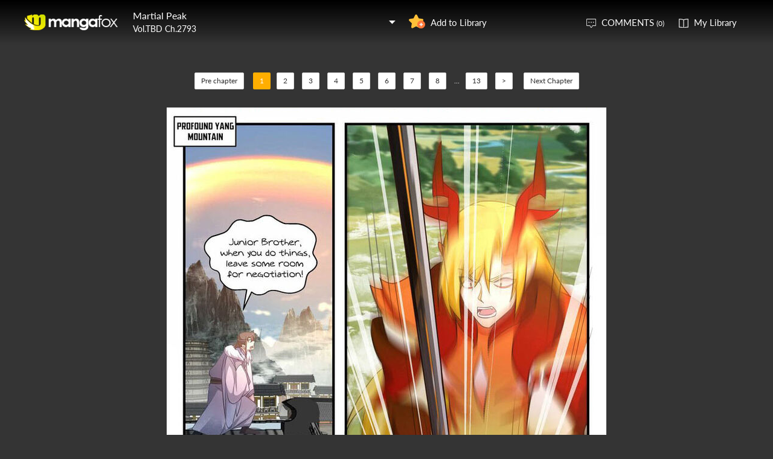

--- FILE ---
content_type: text/html; charset=utf-8
request_url: http://fanfox.net/manga/martial_peak/vTBD/c2793/1.html
body_size: 27722
content:
<!DOCTYPE html><html lang="en"><head>    <meta http-equiv="Content-Type" content="text/html;charset=utf-8" />    <meta name="keywords" content="Martial Peak 2793,Martial Peak chapter 2793,Martial Peak,Martial Peak manga,Martial Peak chapter 2793 page 1" />    <meta name="description" content="Martial Peak 2793  - Read Martial Peak 2793 Manga Scans Page 1 Free and No Registration required for Martial Peak 2793 vTBD" />    <meta name="og:title" content="Martial Peak 2793 Page 1" />    <meta name="og:site_name" content="Manga Fox" />    <meta name="og:type" content="website" />    <meta name="og:url" content="http://mangafox.me/manga/martial_peak/vTBD/c2793/" />    <meta name="og:image" content="http://fmcdn.mfcdn.net/store/manga/27509/cover.jpg?token=3212739d7e5ff74ab0d7ec862e92df0f8d172401&ttl=1769695200&v=1766452934" />    <meta name="og:description" content="Read Martial Peak manga online, read hot free manga in mangafox." />    <meta name="fb:admins" content="100008598698356" />    <meta name="fb:admins" content="100008320095886" />    <meta property="fb:app_id" content="107942282594292" />    <meta name="google-site-verification" content="nYL050P9BCH5N_tE2hN4RuZXvCCAYkAr5pEQbApF6UU" />    <title>Martial Peak 2793 vTBD - Read Martial Peak 2793 Online - Page 1</title>    <link rel="stylesheet" type="text/css" href="//static.fanfox.net/v20240815/mangafox/css/reset.css">    <link rel="stylesheet" type="text/css" href="//static.fanfox.net/v20240815/mangafox/css/style.css">    <link rel="Shortcut Icon" href="http://fanfox.net/favicon.ico" type="image/x-icon" />    <link rel="apple-touch-icon" href="http://fanfox.net//apple-touch-icon.png" /><script type="text/javascript">    var cookie = {        set: function (key, val, time) {            var date = new Date();            var expiresDays = time;            date.setTime(date.getTime() + expiresDays * 24 * 3600 * 1000);            document.cookie = key + "=" + val + ";path=/;expires=" + date.toGMTString();            return true;        },        get: function (key) {            var getCookie = document.cookie.replace(/[ ]/g, "");            var arrCookie = getCookie.split(";");            var v = null;            for (var i = 0; i < arrCookie.length; i++) {                var arr = arrCookie[i].split("=");                if (key == arr[0]) {                    v = arr[1];                    break;                }            }            return v;        },        delete: function (key) {            var date = new Date();            date.setTime(date.getTime() - 10000);            document.cookie = key + "='';path=/;expires =" + date.toGMTString();            return true;        }    };    function jumpMoible() {        if (/Android|webOS|iPhone|iPad|iPod|BlackBerry/i.test(navigator.userAgent)) {            if (document.location.href.indexOf('f=mobile') > 0) {                cookie.set("MHNMM", 1, 1);            } else if (!cookie.get('MHNMM')) {                console.log('jump mobile site.');                window.location.href = "//m.fanfox.net" + window.location.href.split(window.location.host)[1];            }        }    }jumpMoible();</script></head><body class="reader-page">    <div class="reader-header">        <div class="container">            <a href="http://fanfox.net/"><img class="top-bar-logo" src="//static.fanfox.net/v20240815/mangafox/images/logo.png"></a>            <div class="reader-header-title">                <div onclick="$('.reader-header-title-list').toggle();">                    <p  class="reader-header-title-1" ><a href="/manga/martial_peak/" onclick="$('.reader-header-title-list').toggle();">Martial Peak</a><a class="bookmarkbt hasbookmarked" style="display:none" data-val="1"><img src="//static.fanfox.net/v20240815/mangafox/images/detail-btn-add-2.png"></a></p>                    <p class="reader-header-title-2" >Vol.TBD Ch.2793</p>                    <img class="reader-header-title-logo" src="//static.fanfox.net/v20240815/mangafox/images/downlist-logo.png">                </div>                <div class="reader-header-title-list">                    <a href="/manga/martial_peak/c001/1.html"  title="">Ch.001</a>                    <a href="/manga/martial_peak/c002/1.html"  title="">Ch.002</a>                    <a href="/manga/martial_peak/c003/1.html"  title="">Ch.003</a>                    <a href="/manga/martial_peak/c004/1.html"  title="">Ch.004</a>                    <a href="/manga/martial_peak/c005/1.html"  title="">Ch.005</a>                    <a href="/manga/martial_peak/c006/1.html"  title="">Ch.006</a>                    <a href="/manga/martial_peak/c007/1.html"  title="">Ch.007</a>                    <a href="/manga/martial_peak/c008/1.html"  title="">Ch.008</a>                    <a href="/manga/martial_peak/c009/1.html"  title="">Ch.009</a>                    <a href="/manga/martial_peak/c010/1.html"  title="">Ch.010</a>                    <a href="/manga/martial_peak/c011/1.html"  title="">Ch.011</a>                    <a href="/manga/martial_peak/c012/1.html"  title="">Ch.012</a>                    <a href="/manga/martial_peak/c013/1.html"  title="">Ch.013</a>                    <a href="/manga/martial_peak/c014/1.html"  title="">Ch.014</a>                    <a href="/manga/martial_peak/c015/1.html"  title="">Ch.015</a>                    <a href="/manga/martial_peak/c016/1.html"  title="">Ch.016</a>                    <a href="/manga/martial_peak/c017/1.html"  title="">Ch.017</a>                    <a href="/manga/martial_peak/c018/1.html"  title="">Ch.018</a>                    <a href="/manga/martial_peak/c019/1.html"  title="">Ch.019</a>                    <a href="/manga/martial_peak/c020/1.html"  title="">Ch.020</a>                    <a href="/manga/martial_peak/c021/1.html"  title="">Ch.021</a>                    <a href="/manga/martial_peak/c022/1.html"  title="">Ch.022</a>                    <a href="/manga/martial_peak/c023/1.html"  title="">Ch.023</a>                    <a href="/manga/martial_peak/c024/1.html"  title="">Ch.024</a>                    <a href="/manga/martial_peak/c025/1.html"  title="">Ch.025</a>                    <a href="/manga/martial_peak/c026/1.html"  title="">Ch.026</a>                    <a href="/manga/martial_peak/c027/1.html"  title="">Ch.027</a>                    <a href="/manga/martial_peak/c028/1.html"  title="">Ch.028</a>                    <a href="/manga/martial_peak/c029/1.html"  title="">Ch.029</a>                    <a href="/manga/martial_peak/c030/1.html"  title="">Ch.030</a>                    <a href="/manga/martial_peak/c031/1.html"  title="">Ch.031</a>                    <a href="/manga/martial_peak/c032/1.html"  title="">Ch.032</a>                    <a href="/manga/martial_peak/c033/1.html"  title="">Ch.033</a>                    <a href="/manga/martial_peak/c034/1.html"  title="">Ch.034</a>                    <a href="/manga/martial_peak/c035/1.html"  title="">Ch.035</a>                    <a href="/manga/martial_peak/c036/1.html"  title="">Ch.036</a>                    <a href="/manga/martial_peak/c037/1.html"  title="">Ch.037</a>                    <a href="/manga/martial_peak/c038/1.html"  title="">Ch.038</a>                    <a href="/manga/martial_peak/c039/1.html"  title="">Ch.039</a>                    <a href="/manga/martial_peak/c040/1.html"  title="">Ch.040</a>                    <a href="/manga/martial_peak/c041/1.html"  title="">Ch.041</a>                    <a href="/manga/martial_peak/c042/1.html"  title="">Ch.042</a>                    <a href="/manga/martial_peak/c043/1.html"  title="">Ch.043</a>                    <a href="/manga/martial_peak/c044/1.html"  title="">Ch.044</a>                    <a href="/manga/martial_peak/c045/1.html"  title="">Ch.045</a>                    <a href="/manga/martial_peak/c046/1.html"  title="">Ch.046</a>                    <a href="/manga/martial_peak/c047/1.html"  title="">Ch.047</a>                    <a href="/manga/martial_peak/c048/1.html"  title="">Ch.048</a>                    <a href="/manga/martial_peak/c049/1.html"  title="">Ch.049</a>                    <a href="/manga/martial_peak/c050/1.html"  title="">Ch.050</a>                    <a href="/manga/martial_peak/c051/1.html"  title="">Ch.051</a>                    <a href="/manga/martial_peak/c052/1.html"  title="">Ch.052</a>                    <a href="/manga/martial_peak/c053/1.html"  title="">Ch.053</a>                    <a href="/manga/martial_peak/c054/1.html"  title="">Ch.054</a>                    <a href="/manga/martial_peak/c055/1.html"  title="">Ch.055</a>                    <a href="/manga/martial_peak/c056/1.html"  title="">Ch.056</a>                    <a href="/manga/martial_peak/c058/1.html"  title="">Ch.058</a>                    <a href="/manga/martial_peak/c059/1.html"  title="">Ch.059</a>                    <a href="/manga/martial_peak/c060/1.html"  title="">Ch.060</a>                    <a href="/manga/martial_peak/c061/1.html"  title="">Ch.061</a>                    <a href="/manga/martial_peak/c062/1.html"  title="">Ch.062</a>                    <a href="/manga/martial_peak/c063/1.html"  title="">Ch.063</a>                    <a href="/manga/martial_peak/c064/1.html"  title="">Ch.064</a>                    <a href="/manga/martial_peak/c065/1.html"  title="">Ch.065</a>                    <a href="/manga/martial_peak/c066/1.html"  title="">Ch.066</a>                    <a href="/manga/martial_peak/c067/1.html"  title="">Ch.067</a>                    <a href="/manga/martial_peak/c068/1.html"  title="">Ch.068</a>                    <a href="/manga/martial_peak/c069/1.html"  title="">Ch.069</a>                    <a href="/manga/martial_peak/c070/1.html"  title="">Ch.070</a>                    <a href="/manga/martial_peak/c071/1.html"  title="">Ch.071</a>                    <a href="/manga/martial_peak/c072/1.html"  title="">Ch.072</a>                    <a href="/manga/martial_peak/c073/1.html"  title="">Ch.073</a>                    <a href="/manga/martial_peak/c074/1.html"  title="">Ch.074</a>                    <a href="/manga/martial_peak/c075/1.html"  title="">Ch.075</a>                    <a href="/manga/martial_peak/c076/1.html"  title="">Ch.076</a>                    <a href="/manga/martial_peak/c077/1.html"  title="">Ch.077</a>                    <a href="/manga/martial_peak/c078/1.html"  title="">Ch.078</a>                    <a href="/manga/martial_peak/c079/1.html"  title="">Ch.079</a>                    <a href="/manga/martial_peak/c080/1.html"  title="">Ch.080</a>                    <a href="/manga/martial_peak/c081/1.html"  title="">Ch.081</a>                    <a href="/manga/martial_peak/c082/1.html"  title="">Ch.082</a>                    <a href="/manga/martial_peak/c083/1.html"  title="">Ch.083</a>                    <a href="/manga/martial_peak/c084/1.html"  title="">Ch.084</a>                    <a href="/manga/martial_peak/c085/1.html"  title="">Ch.085</a>                    <a href="/manga/martial_peak/c086/1.html"  title="">Ch.086</a>                    <a href="/manga/martial_peak/c087/1.html"  title="">Ch.087</a>                    <a href="/manga/martial_peak/c088/1.html"  title="">Ch.088</a>                    <a href="/manga/martial_peak/c089/1.html"  title="">Ch.089</a>                    <a href="/manga/martial_peak/c090/1.html"  title="">Ch.090</a>                    <a href="/manga/martial_peak/c091/1.html"  title="">Ch.091</a>                    <a href="/manga/martial_peak/c092/1.html"  title="">Ch.092</a>                    <a href="/manga/martial_peak/c093/1.html"  title="">Ch.093</a>                    <a href="/manga/martial_peak/c094/1.html"  title="">Ch.094</a>                    <a href="/manga/martial_peak/c095/1.html"  title="">Ch.095</a>                    <a href="/manga/martial_peak/c096/1.html"  title="">Ch.096</a>                    <a href="/manga/martial_peak/c097/1.html"  title="">Ch.097</a>                    <a href="/manga/martial_peak/c098/1.html"  title="">Ch.098</a>                    <a href="/manga/martial_peak/c099/1.html"  title="">Ch.099</a>                    <a href="/manga/martial_peak/c100/1.html"  title="">Ch.100</a>                    <a href="/manga/martial_peak/c101/1.html"  title="">Ch.101</a>                    <a href="/manga/martial_peak/c102/1.html"  title="">Ch.102</a>                    <a href="/manga/martial_peak/c103/1.html"  title="">Ch.103</a>                    <a href="/manga/martial_peak/c104/1.html"  title="">Ch.104</a>                    <a href="/manga/martial_peak/c105/1.html"  title="">Ch.105</a>                    <a href="/manga/martial_peak/c106/1.html"  title="">Ch.106</a>                    <a href="/manga/martial_peak/c107/1.html"  title="">Ch.107</a>                    <a href="/manga/martial_peak/c108/1.html"  title="">Ch.108</a>                    <a href="/manga/martial_peak/c109/1.html"  title="">Ch.109</a>                    <a href="/manga/martial_peak/c110/1.html"  title="">Ch.110</a>                    <a href="/manga/martial_peak/c111/1.html"  title="">Ch.111</a>                    <a href="/manga/martial_peak/c112/1.html"  title="">Ch.112</a>                    <a href="/manga/martial_peak/c113/1.html"  title="">Ch.113</a>                    <a href="/manga/martial_peak/c114/1.html"  title="">Ch.114</a>                    <a href="/manga/martial_peak/c115/1.html"  title="">Ch.115</a>                    <a href="/manga/martial_peak/c116/1.html"  title="">Ch.116</a>                    <a href="/manga/martial_peak/c117/1.html"  title="">Ch.117</a>                    <a href="/manga/martial_peak/c118/1.html"  title="">Ch.118</a>                    <a href="/manga/martial_peak/c119/1.html"  title="">Ch.119</a>                    <a href="/manga/martial_peak/c120/1.html"  title="">Ch.120</a>                    <a href="/manga/martial_peak/c121/1.html"  title="">Ch.121</a>                    <a href="/manga/martial_peak/c122/1.html"  title="">Ch.122</a>                    <a href="/manga/martial_peak/c123/1.html"  title="">Ch.123</a>                    <a href="/manga/martial_peak/c124/1.html"  title="">Ch.124</a>                    <a href="/manga/martial_peak/c125/1.html"  title="">Ch.125</a>                    <a href="/manga/martial_peak/c126/1.html"  title="">Ch.126</a>                    <a href="/manga/martial_peak/c127/1.html"  title="">Ch.127</a>                    <a href="/manga/martial_peak/c128/1.html"  title="">Ch.128</a>                    <a href="/manga/martial_peak/c129/1.html"  title="">Ch.129</a>                    <a href="/manga/martial_peak/c130/1.html"  title="">Ch.130</a>                    <a href="/manga/martial_peak/c131/1.html"  title="">Ch.131</a>                    <a href="/manga/martial_peak/c132/1.html"  title="">Ch.132</a>                    <a href="/manga/martial_peak/c133/1.html"  title="">Ch.133</a>                    <a href="/manga/martial_peak/c134/1.html"  title="">Ch.134</a>                    <a href="/manga/martial_peak/c135/1.html"  title="">Ch.135</a>                    <a href="/manga/martial_peak/c136/1.html"  title="">Ch.136</a>                    <a href="/manga/martial_peak/c137/1.html"  title="">Ch.137</a>                    <a href="/manga/martial_peak/c138/1.html"  title="">Ch.138</a>                    <a href="/manga/martial_peak/c139/1.html"  title="">Ch.139</a>                    <a href="/manga/martial_peak/c140/1.html"  title="">Ch.140</a>                    <a href="/manga/martial_peak/c141/1.html"  title="">Ch.141</a>                    <a href="/manga/martial_peak/c142/1.html"  title="">Ch.142</a>                    <a href="/manga/martial_peak/c143/1.html"  title="">Ch.143</a>                    <a href="/manga/martial_peak/c144/1.html"  title="">Ch.144</a>                    <a href="/manga/martial_peak/c145/1.html"  title="">Ch.145</a>                    <a href="/manga/martial_peak/c146/1.html"  title="">Ch.146</a>                    <a href="/manga/martial_peak/c147/1.html"  title="">Ch.147</a>                    <a href="/manga/martial_peak/c148/1.html"  title="">Ch.148</a>                    <a href="/manga/martial_peak/c149/1.html"  title="">Ch.149</a>                    <a href="/manga/martial_peak/c150/1.html"  title="">Ch.150</a>                    <a href="/manga/martial_peak/c151/1.html"  title="">Ch.151</a>                    <a href="/manga/martial_peak/c152/1.html"  title="">Ch.152</a>                    <a href="/manga/martial_peak/c153/1.html"  title="">Ch.153</a>                    <a href="/manga/martial_peak/c154/1.html"  title="">Ch.154</a>                    <a href="/manga/martial_peak/c155/1.html"  title="">Ch.155</a>                    <a href="/manga/martial_peak/c156/1.html"  title="">Ch.156</a>                    <a href="/manga/martial_peak/c157/1.html"  title="">Ch.157</a>                    <a href="/manga/martial_peak/c158/1.html"  title="">Ch.158</a>                    <a href="/manga/martial_peak/c159/1.html"  title="">Ch.159</a>                    <a href="/manga/martial_peak/c160/1.html"  title="">Ch.160</a>                    <a href="/manga/martial_peak/c161/1.html"  title="">Ch.161</a>                    <a href="/manga/martial_peak/c162/1.html"  title="">Ch.162</a>                    <a href="/manga/martial_peak/c163/1.html"  title="">Ch.163</a>                    <a href="/manga/martial_peak/c164/1.html"  title="">Ch.164</a>                    <a href="/manga/martial_peak/c165/1.html"  title="">Ch.165</a>                    <a href="/manga/martial_peak/c166/1.html"  title="">Ch.166</a>                    <a href="/manga/martial_peak/c167/1.html"  title="">Ch.167</a>                    <a href="/manga/martial_peak/c168/1.html"  title="">Ch.168</a>                    <a href="/manga/martial_peak/c169/1.html"  title="">Ch.169</a>                    <a href="/manga/martial_peak/c170/1.html"  title="">Ch.170</a>                    <a href="/manga/martial_peak/c171/1.html"  title="">Ch.171</a>                    <a href="/manga/martial_peak/c172/1.html"  title="">Ch.172</a>                    <a href="/manga/martial_peak/c173/1.html"  title="">Ch.173</a>                    <a href="/manga/martial_peak/c174/1.html"  title="">Ch.174</a>                    <a href="/manga/martial_peak/c175/1.html"  title="">Ch.175</a>                    <a href="/manga/martial_peak/c176/1.html"  title="">Ch.176</a>                    <a href="/manga/martial_peak/c177/1.html"  title="">Ch.177</a>                    <a href="/manga/martial_peak/c178/1.html"  title="">Ch.178</a>                    <a href="/manga/martial_peak/c179/1.html"  title="">Ch.179</a>                    <a href="/manga/martial_peak/c180/1.html"  title="">Ch.180</a>                    <a href="/manga/martial_peak/c181/1.html"  title="">Ch.181</a>                    <a href="/manga/martial_peak/c182/1.html"  title="">Ch.182</a>                    <a href="/manga/martial_peak/c183/1.html"  title="">Ch.183</a>                    <a href="/manga/martial_peak/c184/1.html"  title="">Ch.184</a>                    <a href="/manga/martial_peak/c185/1.html"  title="">Ch.185</a>                    <a href="/manga/martial_peak/c186/1.html"  title="">Ch.186</a>                    <a href="/manga/martial_peak/c187/1.html"  title="">Ch.187</a>                    <a href="/manga/martial_peak/c187.5/1.html"  title="">Ch.187.5</a>                    <a href="/manga/martial_peak/c188/1.html"  title="">Ch.188</a>                    <a href="/manga/martial_peak/c189/1.html"  title="">Ch.189</a>                    <a href="/manga/martial_peak/c190/1.html"  title="">Ch.190</a>                    <a href="/manga/martial_peak/c191/1.html"  title="">Ch.191</a>                    <a href="/manga/martial_peak/c192/1.html"  title="">Ch.192</a>                    <a href="/manga/martial_peak/c193/1.html"  title="">Ch.193</a>                    <a href="/manga/martial_peak/c194/1.html"  title="">Ch.194</a>                    <a href="/manga/martial_peak/c195/1.html"  title="">Ch.195</a>                    <a href="/manga/martial_peak/c196/1.html"  title="">Ch.196</a>                    <a href="/manga/martial_peak/c197/1.html"  title="">Ch.197</a>                    <a href="/manga/martial_peak/c198/1.html"  title="">Ch.198</a>                    <a href="/manga/martial_peak/c199/1.html"  title="">Ch.199</a>                    <a href="/manga/martial_peak/c200/1.html"  title="">Ch.200</a>                    <a href="/manga/martial_peak/c201/1.html"  title="">Ch.201</a>                    <a href="/manga/martial_peak/c202/1.html"  title="">Ch.202</a>                    <a href="/manga/martial_peak/c203/1.html"  title="">Ch.203</a>                    <a href="/manga/martial_peak/c204/1.html"  title="">Ch.204</a>                    <a href="/manga/martial_peak/c205/1.html"  title="">Ch.205</a>                    <a href="/manga/martial_peak/c206/1.html"  title="">Ch.206</a>                    <a href="/manga/martial_peak/c207/1.html"  title="">Ch.207</a>                    <a href="/manga/martial_peak/c208/1.html"  title="">Ch.208</a>                    <a href="/manga/martial_peak/c209/1.html"  title="">Ch.209</a>                    <a href="/manga/martial_peak/c210/1.html"  title="">Ch.210</a>                    <a href="/manga/martial_peak/c211/1.html"  title="">Ch.211</a>                    <a href="/manga/martial_peak/c212/1.html"  title="">Ch.212</a>                    <a href="/manga/martial_peak/c213/1.html"  title="">Ch.213</a>                    <a href="/manga/martial_peak/c214/1.html"  title="">Ch.214</a>                    <a href="/manga/martial_peak/c215/1.html"  title="">Ch.215</a>                    <a href="/manga/martial_peak/c216/1.html"  title="">Ch.216</a>                    <a href="/manga/martial_peak/c217/1.html"  title="">Ch.217</a>                    <a href="/manga/martial_peak/c218/1.html"  title="">Ch.218</a>                    <a href="/manga/martial_peak/c219/1.html"  title="">Ch.219</a>                    <a href="/manga/martial_peak/c220/1.html"  title="">Ch.220</a>                    <a href="/manga/martial_peak/c221/1.html"  title="">Ch.221</a>                    <a href="/manga/martial_peak/c222/1.html"  title="">Ch.222</a>                    <a href="/manga/martial_peak/c223/1.html"  title="">Ch.223</a>                    <a href="/manga/martial_peak/c224/1.html"  title="">Ch.224</a>                    <a href="/manga/martial_peak/c225/1.html"  title="">Ch.225</a>                    <a href="/manga/martial_peak/c226/1.html"  title="">Ch.226</a>                    <a href="/manga/martial_peak/c227/1.html"  title="">Ch.227</a>                    <a href="/manga/martial_peak/c228/1.html"  title="">Ch.228</a>                    <a href="/manga/martial_peak/c229/1.html"  title="">Ch.229</a>                    <a href="/manga/martial_peak/c230/1.html"  title="">Ch.230</a>                    <a href="/manga/martial_peak/c231/1.html"  title="">Ch.231</a>                    <a href="/manga/martial_peak/c232/1.html"  title="">Ch.232</a>                    <a href="/manga/martial_peak/c233/1.html"  title="">Ch.233</a>                    <a href="/manga/martial_peak/c234/1.html"  title="">Ch.234</a>                    <a href="/manga/martial_peak/c235/1.html"  title="">Ch.235</a>                    <a href="/manga/martial_peak/c236/1.html"  title="">Ch.236</a>                    <a href="/manga/martial_peak/c237/1.html"  title="">Ch.237</a>                    <a href="/manga/martial_peak/c238/1.html"  title="">Ch.238</a>                    <a href="/manga/martial_peak/c239/1.html"  title="">Ch.239</a>                    <a href="/manga/martial_peak/c240/1.html"  title="">Ch.240</a>                    <a href="/manga/martial_peak/c241/1.html"  title="">Ch.241</a>                    <a href="/manga/martial_peak/c242/1.html"  title="">Ch.242</a>                    <a href="/manga/martial_peak/c243/1.html"  title="">Ch.243</a>                    <a href="/manga/martial_peak/c244/1.html"  title="">Ch.244</a>                    <a href="/manga/martial_peak/c245/1.html"  title="">Ch.245</a>                    <a href="/manga/martial_peak/c246/1.html"  title="">Ch.246</a>                    <a href="/manga/martial_peak/c247/1.html"  title="">Ch.247</a>                    <a href="/manga/martial_peak/c248/1.html"  title="">Ch.248</a>                    <a href="/manga/martial_peak/c249/1.html"  title="">Ch.249</a>                    <a href="/manga/martial_peak/c250/1.html"  title="">Ch.250</a>                    <a href="/manga/martial_peak/c251/1.html"  title="">Ch.251</a>                    <a href="/manga/martial_peak/c252/1.html"  title="">Ch.252</a>                    <a href="/manga/martial_peak/c253/1.html"  title="">Ch.253</a>                    <a href="/manga/martial_peak/c254/1.html"  title="">Ch.254</a>                    <a href="/manga/martial_peak/c255/1.html"  title="">Ch.255</a>                    <a href="/manga/martial_peak/c256/1.html"  title="">Ch.256</a>                    <a href="/manga/martial_peak/c257/1.html"  title="">Ch.257</a>                    <a href="/manga/martial_peak/c258/1.html"  title="">Ch.258</a>                    <a href="/manga/martial_peak/c259/1.html"  title="">Ch.259</a>                    <a href="/manga/martial_peak/c260/1.html"  title="">Ch.260</a>                    <a href="/manga/martial_peak/c261/1.html"  title="">Ch.261</a>                    <a href="/manga/martial_peak/c262/1.html"  title="">Ch.262</a>                    <a href="/manga/martial_peak/c263/1.html"  title="">Ch.263</a>                    <a href="/manga/martial_peak/c264/1.html"  title="">Ch.264</a>                    <a href="/manga/martial_peak/c265/1.html"  title="">Ch.265</a>                    <a href="/manga/martial_peak/c266/1.html"  title="">Ch.266</a>                    <a href="/manga/martial_peak/c267/1.html"  title="">Ch.267</a>                    <a href="/manga/martial_peak/c268/1.html"  title="">Ch.268</a>                    <a href="/manga/martial_peak/c269/1.html"  title="">Ch.269</a>                    <a href="/manga/martial_peak/c270/1.html"  title="">Ch.270</a>                    <a href="/manga/martial_peak/c271/1.html"  title="">Ch.271</a>                    <a href="/manga/martial_peak/c272/1.html"  title="">Ch.272</a>                    <a href="/manga/martial_peak/c273/1.html"  title="">Ch.273</a>                    <a href="/manga/martial_peak/c274/1.html"  title="">Ch.274</a>                    <a href="/manga/martial_peak/c275/1.html"  title="">Ch.275</a>                    <a href="/manga/martial_peak/c276/1.html"  title="">Ch.276</a>                    <a href="/manga/martial_peak/c277/1.html"  title="">Ch.277</a>                    <a href="/manga/martial_peak/c278/1.html"  title="">Ch.278</a>                    <a href="/manga/martial_peak/c279/1.html"  title="">Ch.279</a>                    <a href="/manga/martial_peak/c280/1.html"  title="">Ch.280</a>                    <a href="/manga/martial_peak/c281/1.html"  title="">Ch.281</a>                    <a href="/manga/martial_peak/c282/1.html"  title="">Ch.282</a>                    <a href="/manga/martial_peak/c283/1.html"  title="">Ch.283</a>                    <a href="/manga/martial_peak/c284/1.html"  title="">Ch.284</a>                    <a href="/manga/martial_peak/c285/1.html"  title="">Ch.285</a>                    <a href="/manga/martial_peak/c286/1.html"  title="">Ch.286</a>                    <a href="/manga/martial_peak/c287/1.html"  title="">Ch.287</a>                    <a href="/manga/martial_peak/c288/1.html"  title="">Ch.288</a>                    <a href="/manga/martial_peak/c289/1.html"  title="">Ch.289</a>                    <a href="/manga/martial_peak/c290/1.html"  title="">Ch.290</a>                    <a href="/manga/martial_peak/c291/1.html"  title="">Ch.291</a>                    <a href="/manga/martial_peak/c292/1.html"  title="">Ch.292</a>                    <a href="/manga/martial_peak/c293/1.html"  title="">Ch.293</a>                    <a href="/manga/martial_peak/c294/1.html"  title="">Ch.294</a>                    <a href="/manga/martial_peak/c295/1.html"  title="">Ch.295</a>                    <a href="/manga/martial_peak/c296/1.html"  title="">Ch.296</a>                    <a href="/manga/martial_peak/c297/1.html"  title="">Ch.297</a>                    <a href="/manga/martial_peak/c298/1.html"  title="">Ch.298</a>                    <a href="/manga/martial_peak/c299/1.html"  title="">Ch.299</a>                    <a href="/manga/martial_peak/c300/1.html"  title="">Ch.300</a>                    <a href="/manga/martial_peak/c301/1.html"  title="">Ch.301</a>                    <a href="/manga/martial_peak/c302/1.html"  title="">Ch.302</a>                    <a href="/manga/martial_peak/c303/1.html"  title="">Ch.303</a>                    <a href="/manga/martial_peak/c304/1.html"  title="">Ch.304</a>                    <a href="/manga/martial_peak/c305/1.html"  title="">Ch.305</a>                    <a href="/manga/martial_peak/c306/1.html"  title="">Ch.306</a>                    <a href="/manga/martial_peak/c307/1.html"  title="">Ch.307</a>                    <a href="/manga/martial_peak/c308/1.html"  title="">Ch.308</a>                    <a href="/manga/martial_peak/c310/1.html"  title="">Ch.310</a>                    <a href="/manga/martial_peak/c311/1.html"  title="">Ch.311</a>                    <a href="/manga/martial_peak/c312/1.html"  title="">Ch.312</a>                    <a href="/manga/martial_peak/c313/1.html"  title="">Ch.313</a>                    <a href="/manga/martial_peak/c314/1.html"  title="">Ch.314</a>                    <a href="/manga/martial_peak/c315/1.html"  title="">Ch.315</a>                    <a href="/manga/martial_peak/c316/1.html"  title="">Ch.316</a>                    <a href="/manga/martial_peak/c317/1.html"  title="">Ch.317</a>                    <a href="/manga/martial_peak/c318/1.html"  title="">Ch.318</a>                    <a href="/manga/martial_peak/c319/1.html"  title="">Ch.319</a>                    <a href="/manga/martial_peak/c320/1.html"  title="">Ch.320</a>                    <a href="/manga/martial_peak/c321/1.html"  title="">Ch.321</a>                    <a href="/manga/martial_peak/c322/1.html"  title="">Ch.322</a>                    <a href="/manga/martial_peak/c323/1.html"  title="">Ch.323</a>                    <a href="/manga/martial_peak/c324/1.html"  title="">Ch.324</a>                    <a href="/manga/martial_peak/c325/1.html"  title="">Ch.325</a>                    <a href="/manga/martial_peak/c326/1.html"  title="">Ch.326</a>                    <a href="/manga/martial_peak/c327/1.html"  title="">Ch.327</a>                    <a href="/manga/martial_peak/c328/1.html"  title="">Ch.328</a>                    <a href="/manga/martial_peak/c329/1.html"  title="">Ch.329</a>                    <a href="/manga/martial_peak/c330/1.html"  title="">Ch.330</a>                    <a href="/manga/martial_peak/c331/1.html"  title="">Ch.331</a>                    <a href="/manga/martial_peak/c332/1.html"  title="">Ch.332</a>                    <a href="/manga/martial_peak/c333/1.html"  title="">Ch.333</a>                    <a href="/manga/martial_peak/c334/1.html"  title="">Ch.334</a>                    <a href="/manga/martial_peak/c335/1.html"  title="">Ch.335</a>                    <a href="/manga/martial_peak/c336/1.html"  title="">Ch.336</a>                    <a href="/manga/martial_peak/c337/1.html"  title="">Ch.337</a>                    <a href="/manga/martial_peak/c338/1.html"  title="">Ch.338</a>                    <a href="/manga/martial_peak/c339/1.html"  title="">Ch.339</a>                    <a href="/manga/martial_peak/c340/1.html"  title="">Ch.340</a>                    <a href="/manga/martial_peak/c341/1.html"  title="">Ch.341</a>                    <a href="/manga/martial_peak/c342/1.html"  title="">Ch.342</a>                    <a href="/manga/martial_peak/c343/1.html"  title="">Ch.343</a>                    <a href="/manga/martial_peak/c344/1.html"  title="">Ch.344</a>                    <a href="/manga/martial_peak/c345/1.html"  title="">Ch.345</a>                    <a href="/manga/martial_peak/c346/1.html"  title="">Ch.346</a>                    <a href="/manga/martial_peak/c347/1.html"  title="">Ch.347</a>                    <a href="/manga/martial_peak/c348/1.html"  title="">Ch.348</a>                    <a href="/manga/martial_peak/c349/1.html"  title="">Ch.349</a>                    <a href="/manga/martial_peak/c350/1.html"  title="">Ch.350</a>                    <a href="/manga/martial_peak/c351/1.html"  title="">Ch.351</a>                    <a href="/manga/martial_peak/c352/1.html"  title="">Ch.352</a>                    <a href="/manga/martial_peak/c353/1.html"  title="">Ch.353</a>                    <a href="/manga/martial_peak/c354/1.html"  title="">Ch.354</a>                    <a href="/manga/martial_peak/c355/1.html"  title="">Ch.355</a>                    <a href="/manga/martial_peak/c356/1.html"  title="">Ch.356</a>                    <a href="/manga/martial_peak/c357/1.html"  title="">Ch.357</a>                    <a href="/manga/martial_peak/c358/1.html"  title="">Ch.358</a>                    <a href="/manga/martial_peak/c359/1.html"  title="">Ch.359</a>                    <a href="/manga/martial_peak/c360/1.html"  title="">Ch.360</a>                    <a href="/manga/martial_peak/c361/1.html"  title="">Ch.361</a>                    <a href="/manga/martial_peak/c362/1.html"  title="">Ch.362</a>                    <a href="/manga/martial_peak/c363/1.html"  title="">Ch.363</a>                    <a href="/manga/martial_peak/c364/1.html"  title="">Ch.364</a>                    <a href="/manga/martial_peak/c365/1.html"  title="">Ch.365</a>                    <a href="/manga/martial_peak/c366/1.html"  title="">Ch.366</a>                    <a href="/manga/martial_peak/c367/1.html"  title="">Ch.367</a>                    <a href="/manga/martial_peak/c368/1.html"  title="">Ch.368</a>                    <a href="/manga/martial_peak/c369/1.html"  title="">Ch.369</a>                    <a href="/manga/martial_peak/c370/1.html"  title="">Ch.370</a>                    <a href="/manga/martial_peak/c371/1.html"  title="">Ch.371</a>                    <a href="/manga/martial_peak/c372/1.html"  title="">Ch.372</a>                    <a href="/manga/martial_peak/c373/1.html"  title="">Ch.373</a>                    <a href="/manga/martial_peak/c374/1.html"  title="">Ch.374</a>                    <a href="/manga/martial_peak/c375/1.html"  title="">Ch.375</a>                    <a href="/manga/martial_peak/c376/1.html"  title="">Ch.376</a>                    <a href="/manga/martial_peak/c377/1.html"  title="">Ch.377</a>                    <a href="/manga/martial_peak/c378/1.html"  title="">Ch.378</a>                    <a href="/manga/martial_peak/c379/1.html"  title="">Ch.379</a>                    <a href="/manga/martial_peak/c380/1.html"  title="">Ch.380</a>                    <a href="/manga/martial_peak/c381/1.html"  title="">Ch.381</a>                    <a href="/manga/martial_peak/c382/1.html"  title="">Ch.382</a>                    <a href="/manga/martial_peak/c383/1.html"  title="">Ch.383</a>                    <a href="/manga/martial_peak/c384/1.html"  title="">Ch.384</a>                    <a href="/manga/martial_peak/c385/1.html"  title="">Ch.385</a>                    <a href="/manga/martial_peak/c386/1.html"  title="">Ch.386</a>                    <a href="/manga/martial_peak/c387/1.html"  title="">Ch.387</a>                    <a href="/manga/martial_peak/c388/1.html"  title="">Ch.388</a>                    <a href="/manga/martial_peak/c389/1.html"  title="">Ch.389</a>                    <a href="/manga/martial_peak/c390/1.html"  title="">Ch.390</a>                    <a href="/manga/martial_peak/c391/1.html"  title="">Ch.391</a>                    <a href="/manga/martial_peak/c392/1.html"  title="">Ch.392</a>                    <a href="/manga/martial_peak/c393/1.html"  title="">Ch.393</a>                    <a href="/manga/martial_peak/c394/1.html"  title="">Ch.394</a>                    <a href="/manga/martial_peak/c395/1.html"  title="">Ch.395</a>                    <a href="/manga/martial_peak/c396/1.html"  title="">Ch.396</a>                    <a href="/manga/martial_peak/c397/1.html"  title="">Ch.397</a>                    <a href="/manga/martial_peak/c398/1.html"  title="">Ch.398</a>                    <a href="/manga/martial_peak/c399/1.html"  title="">Ch.399</a>                    <a href="/manga/martial_peak/c400/1.html"  title="">Ch.400</a>                    <a href="/manga/martial_peak/c401/1.html"  title="">Ch.401</a>                    <a href="/manga/martial_peak/c402/1.html"  title="">Ch.402</a>                    <a href="/manga/martial_peak/c403/1.html"  title="">Ch.403</a>                    <a href="/manga/martial_peak/c404/1.html"  title="">Ch.404</a>                    <a href="/manga/martial_peak/c405/1.html"  title="">Ch.405</a>                    <a href="/manga/martial_peak/c406/1.html"  title="">Ch.406</a>                    <a href="/manga/martial_peak/c407/1.html"  title="">Ch.407</a>                    <a href="/manga/martial_peak/c408/1.html"  title="">Ch.408</a>                    <a href="/manga/martial_peak/c409/1.html"  title="">Ch.409</a>                    <a href="/manga/martial_peak/c410/1.html"  title="">Ch.410</a>                    <a href="/manga/martial_peak/c411/1.html"  title="">Ch.411</a>                    <a href="/manga/martial_peak/c412/1.html"  title="">Ch.412</a>                    <a href="/manga/martial_peak/c413/1.html"  title="">Ch.413</a>                    <a href="/manga/martial_peak/c414/1.html"  title="">Ch.414</a>                    <a href="/manga/martial_peak/c415/1.html"  title="">Ch.415</a>                    <a href="/manga/martial_peak/c416/1.html"  title="">Ch.416</a>                    <a href="/manga/martial_peak/c417/1.html"  title="">Ch.417</a>                    <a href="/manga/martial_peak/c418/1.html"  title="">Ch.418</a>                    <a href="/manga/martial_peak/c419/1.html"  title="">Ch.419</a>                    <a href="/manga/martial_peak/c420/1.html"  title="">Ch.420</a>                    <a href="/manga/martial_peak/c421/1.html"  title="">Ch.421</a>                    <a href="/manga/martial_peak/c422/1.html"  title="">Ch.422</a>                    <a href="/manga/martial_peak/c423/1.html"  title="">Ch.423</a>                    <a href="/manga/martial_peak/c424/1.html"  title="">Ch.424</a>                    <a href="/manga/martial_peak/c425/1.html"  title="">Ch.425</a>                    <a href="/manga/martial_peak/c426/1.html"  title="">Ch.426</a>                    <a href="/manga/martial_peak/c427/1.html"  title="">Ch.427</a>                    <a href="/manga/martial_peak/c428/1.html"  title="">Ch.428</a>                    <a href="/manga/martial_peak/c429/1.html"  title="">Ch.429</a>                    <a href="/manga/martial_peak/c430/1.html"  title="">Ch.430</a>                    <a href="/manga/martial_peak/c431/1.html"  title="">Ch.431</a>                    <a href="/manga/martial_peak/c432/1.html"  title="">Ch.432</a>                    <a href="/manga/martial_peak/c433/1.html"  title="">Ch.433</a>                    <a href="/manga/martial_peak/c434/1.html"  title="">Ch.434</a>                    <a href="/manga/martial_peak/c435/1.html"  title="">Ch.435</a>                    <a href="/manga/martial_peak/c436/1.html"  title="">Ch.436</a>                    <a href="/manga/martial_peak/c437/1.html"  title="">Ch.437</a>                    <a href="/manga/martial_peak/c438/1.html"  title="">Ch.438</a>                    <a href="/manga/martial_peak/c439/1.html"  title="">Ch.439</a>                    <a href="/manga/martial_peak/c440/1.html"  title="">Ch.440</a>                    <a href="/manga/martial_peak/c441/1.html"  title="">Ch.441</a>                    <a href="/manga/martial_peak/c442/1.html"  title="">Ch.442</a>                    <a href="/manga/martial_peak/c443/1.html"  title="">Ch.443</a>                    <a href="/manga/martial_peak/c444/1.html"  title="">Ch.444</a>                    <a href="/manga/martial_peak/c445/1.html"  title="">Ch.445</a>                    <a href="/manga/martial_peak/c446/1.html"  title="">Ch.446</a>                    <a href="/manga/martial_peak/c447/1.html"  title="">Ch.447</a>                    <a href="/manga/martial_peak/c448/1.html"  title="">Ch.448</a>                    <a href="/manga/martial_peak/c449/1.html"  title="">Ch.449</a>                    <a href="/manga/martial_peak/c450/1.html"  title="">Ch.450</a>                    <a href="/manga/martial_peak/c451/1.html"  title="">Ch.451</a>                    <a href="/manga/martial_peak/c452/1.html"  title="">Ch.452</a>                    <a href="/manga/martial_peak/c453/1.html"  title="">Ch.453</a>                    <a href="/manga/martial_peak/c454/1.html"  title="">Ch.454</a>                    <a href="/manga/martial_peak/c455/1.html"  title="">Ch.455</a>                    <a href="/manga/martial_peak/c456/1.html"  title="">Ch.456</a>                    <a href="/manga/martial_peak/c457/1.html"  title="">Ch.457</a>                    <a href="/manga/martial_peak/c458/1.html"  title="">Ch.458</a>                    <a href="/manga/martial_peak/c459/1.html"  title="">Ch.459</a>                    <a href="/manga/martial_peak/c460/1.html"  title="">Ch.460</a>                    <a href="/manga/martial_peak/c461/1.html"  title="">Ch.461</a>                    <a href="/manga/martial_peak/c462/1.html"  title="">Ch.462</a>                    <a href="/manga/martial_peak/c463/1.html"  title="">Ch.463</a>                    <a href="/manga/martial_peak/c464/1.html"  title="">Ch.464</a>                    <a href="/manga/martial_peak/c465/1.html"  title="">Ch.465</a>                    <a href="/manga/martial_peak/c466/1.html"  title="">Ch.466</a>                    <a href="/manga/martial_peak/c467/1.html"  title="">Ch.467</a>                    <a href="/manga/martial_peak/c468/1.html"  title="">Ch.468</a>                    <a href="/manga/martial_peak/c469/1.html"  title="">Ch.469</a>                    <a href="/manga/martial_peak/c470/1.html"  title="">Ch.470</a>                    <a href="/manga/martial_peak/c471/1.html"  title="">Ch.471</a>                    <a href="/manga/martial_peak/c472/1.html"  title="">Ch.472</a>                    <a href="/manga/martial_peak/c473/1.html"  title="">Ch.473</a>                    <a href="/manga/martial_peak/c474/1.html"  title="">Ch.474</a>                    <a href="/manga/martial_peak/c475/1.html"  title="">Ch.475</a>                    <a href="/manga/martial_peak/c476/1.html"  title="">Ch.476</a>                    <a href="/manga/martial_peak/c477/1.html"  title="">Ch.477</a>                    <a href="/manga/martial_peak/c478/1.html"  title="">Ch.478</a>                    <a href="/manga/martial_peak/c479/1.html"  title="">Ch.479</a>                    <a href="/manga/martial_peak/c480/1.html"  title="">Ch.480</a>                    <a href="/manga/martial_peak/c481/1.html"  title="">Ch.481</a>                    <a href="/manga/martial_peak/c482/1.html"  title="">Ch.482</a>                    <a href="/manga/martial_peak/c483/1.html"  title="">Ch.483</a>                    <a href="/manga/martial_peak/c484/1.html"  title="">Ch.484</a>                    <a href="/manga/martial_peak/c485/1.html"  title="">Ch.485</a>                    <a href="/manga/martial_peak/c486/1.html"  title="">Ch.486</a>                    <a href="/manga/martial_peak/c487/1.html"  title="">Ch.487</a>                    <a href="/manga/martial_peak/c488/1.html"  title="">Ch.488</a>                    <a href="/manga/martial_peak/c489/1.html"  title="">Ch.489</a>                    <a href="/manga/martial_peak/c490/1.html"  title="">Ch.490</a>                    <a href="/manga/martial_peak/c491/1.html"  title="">Ch.491</a>                    <a href="/manga/martial_peak/c492/1.html"  title="">Ch.492</a>                    <a href="/manga/martial_peak/c493/1.html"  title="">Ch.493</a>                    <a href="/manga/martial_peak/c494/1.html"  title="">Ch.494</a>                    <a href="/manga/martial_peak/c495/1.html"  title="">Ch.495</a>                    <a href="/manga/martial_peak/c496/1.html"  title="">Ch.496</a>                    <a href="/manga/martial_peak/c497/1.html"  title="">Ch.497</a>                    <a href="/manga/martial_peak/c498/1.html"  title="">Ch.498</a>                    <a href="/manga/martial_peak/c499/1.html"  title="">Ch.499</a>                    <a href="/manga/martial_peak/c500/1.html"  title="">Ch.500</a>                    <a href="/manga/martial_peak/c501/1.html"  title="">Ch.501</a>                    <a href="/manga/martial_peak/c502/1.html"  title="">Ch.502</a>                    <a href="/manga/martial_peak/c503/1.html"  title="">Ch.503</a>                    <a href="/manga/martial_peak/c504/1.html"  title="">Ch.504</a>                    <a href="/manga/martial_peak/c505/1.html"  title="">Ch.505</a>                    <a href="/manga/martial_peak/c506/1.html"  title="">Ch.506</a>                    <a href="/manga/martial_peak/c507/1.html"  title="">Ch.507</a>                    <a href="/manga/martial_peak/c508/1.html"  title="">Ch.508</a>                    <a href="/manga/martial_peak/c509/1.html"  title="">Ch.509</a>                    <a href="/manga/martial_peak/c510/1.html"  title="">Ch.510</a>                    <a href="/manga/martial_peak/c511/1.html"  title="">Ch.511</a>                    <a href="/manga/martial_peak/c512/1.html"  title="">Ch.512</a>                    <a href="/manga/martial_peak/c513/1.html"  title="">Ch.513</a>                    <a href="/manga/martial_peak/c514/1.html"  title="">Ch.514</a>                    <a href="/manga/martial_peak/c515/1.html"  title="">Ch.515</a>                    <a href="/manga/martial_peak/c516/1.html"  title="">Ch.516</a>                    <a href="/manga/martial_peak/c517/1.html"  title="">Ch.517</a>                    <a href="/manga/martial_peak/c518/1.html"  title="">Ch.518</a>                    <a href="/manga/martial_peak/c519/1.html"  title="">Ch.519</a>                    <a href="/manga/martial_peak/c520/1.html"  title="">Ch.520</a>                    <a href="/manga/martial_peak/c521/1.html"  title="">Ch.521</a>                    <a href="/manga/martial_peak/c522/1.html"  title="">Ch.522</a>                    <a href="/manga/martial_peak/c523/1.html"  title="">Ch.523</a>                    <a href="/manga/martial_peak/c524/1.html"  title="">Ch.524</a>                    <a href="/manga/martial_peak/c525/1.html"  title="">Ch.525</a>                    <a href="/manga/martial_peak/c526/1.html"  title="">Ch.526</a>                    <a href="/manga/martial_peak/c527/1.html"  title="">Ch.527</a>                    <a href="/manga/martial_peak/c528/1.html"  title="">Ch.528</a>                    <a href="/manga/martial_peak/c529/1.html"  title="">Ch.529</a>                    <a href="/manga/martial_peak/c530/1.html"  title="">Ch.530</a>                    <a href="/manga/martial_peak/c531/1.html"  title="">Ch.531</a>                    <a href="/manga/martial_peak/c532/1.html"  title="">Ch.532</a>                    <a href="/manga/martial_peak/c533/1.html"  title="">Ch.533</a>                    <a href="/manga/martial_peak/c534/1.html"  title="">Ch.534</a>                    <a href="/manga/martial_peak/c535/1.html"  title="">Ch.535</a>                    <a href="/manga/martial_peak/c536/1.html"  title="">Ch.536</a>                    <a href="/manga/martial_peak/c537/1.html"  title="">Ch.537</a>                    <a href="/manga/martial_peak/c538/1.html"  title="">Ch.538</a>                    <a href="/manga/martial_peak/c539/1.html"  title="">Ch.539</a>                    <a href="/manga/martial_peak/c540/1.html"  title="">Ch.540</a>                    <a href="/manga/martial_peak/c541/1.html"  title="">Ch.541</a>                    <a href="/manga/martial_peak/c542/1.html"  title="">Ch.542</a>                    <a href="/manga/martial_peak/c543/1.html"  title="">Ch.543</a>                    <a href="/manga/martial_peak/c544/1.html"  title="">Ch.544</a>                    <a href="/manga/martial_peak/c545/1.html"  title="">Ch.545</a>                    <a href="/manga/martial_peak/c546/1.html"  title="">Ch.546</a>                    <a href="/manga/martial_peak/c547/1.html"  title="">Ch.547</a>                    <a href="/manga/martial_peak/c548/1.html"  title="">Ch.548</a>                    <a href="/manga/martial_peak/c549/1.html"  title="">Ch.549</a>                    <a href="/manga/martial_peak/c550/1.html"  title="">Ch.550</a>                    <a href="/manga/martial_peak/c551/1.html"  title="">Ch.551</a>                    <a href="/manga/martial_peak/c552/1.html"  title="">Ch.552</a>                    <a href="/manga/martial_peak/c553/1.html"  title="">Ch.553</a>                    <a href="/manga/martial_peak/c554/1.html"  title="">Ch.554</a>                    <a href="/manga/martial_peak/c555/1.html"  title="">Ch.555</a>                    <a href="/manga/martial_peak/c556/1.html"  title="">Ch.556</a>                    <a href="/manga/martial_peak/c557/1.html"  title="">Ch.557</a>                    <a href="/manga/martial_peak/c558/1.html"  title="">Ch.558</a>                    <a href="/manga/martial_peak/c559/1.html"  title="">Ch.559</a>                    <a href="/manga/martial_peak/c560/1.html"  title="">Ch.560</a>                    <a href="/manga/martial_peak/c561/1.html"  title="Again Void Corridor">Ch.561</a>                    <a href="/manga/martial_peak/c562/1.html"  title="">Ch.562</a>                    <a href="/manga/martial_peak/c563/1.html"  title="">Ch.563</a>                    <a href="/manga/martial_peak/c564/1.html"  title="">Ch.564</a>                    <a href="/manga/martial_peak/c565/1.html"  title="">Ch.565</a>                    <a href="/manga/martial_peak/c566/1.html"  title="">Ch.566</a>                    <a href="/manga/martial_peak/c567/1.html"  title="">Ch.567</a>                    <a href="/manga/martial_peak/c568/1.html"  title="">Ch.568</a>                    <a href="/manga/martial_peak/c569/1.html"  title="">Ch.569</a>                    <a href="/manga/martial_peak/c570/1.html"  title="">Ch.570</a>                    <a href="/manga/martial_peak/c571/1.html"  title="">Ch.571</a>                    <a href="/manga/martial_peak/c572/1.html"  title="">Ch.572</a>                    <a href="/manga/martial_peak/c573/1.html"  title="">Ch.573</a>                    <a href="/manga/martial_peak/c574/1.html"  title="">Ch.574</a>                    <a href="/manga/martial_peak/c575/1.html"  title="">Ch.575</a>                    <a href="/manga/martial_peak/c576/1.html"  title="">Ch.576</a>                    <a href="/manga/martial_peak/c577/1.html"  title="">Ch.577</a>                    <a href="/manga/martial_peak/c578/1.html"  title="">Ch.578</a>                    <a href="/manga/martial_peak/c579/1.html"  title="">Ch.579</a>                    <a href="/manga/martial_peak/c580/1.html"  title="">Ch.580</a>                    <a href="/manga/martial_peak/c581/1.html"  title="">Ch.581</a>                    <a href="/manga/martial_peak/c582/1.html"  title="">Ch.582</a>                    <a href="/manga/martial_peak/c583/1.html"  title="">Ch.583</a>                    <a href="/manga/martial_peak/c584/1.html"  title="">Ch.584</a>                    <a href="/manga/martial_peak/c585/1.html"  title="">Ch.585</a>                    <a href="/manga/martial_peak/c586/1.html"  title="">Ch.586</a>                    <a href="/manga/martial_peak/c587/1.html"  title="">Ch.587</a>                    <a href="/manga/martial_peak/c588/1.html"  title="">Ch.588</a>                    <a href="/manga/martial_peak/c589/1.html"  title="">Ch.589</a>                    <a href="/manga/martial_peak/c590/1.html"  title="">Ch.590</a>                    <a href="/manga/martial_peak/c591/1.html"  title="">Ch.591</a>                    <a href="/manga/martial_peak/c592/1.html"  title="">Ch.592</a>                    <a href="/manga/martial_peak/c593/1.html"  title="">Ch.593</a>                    <a href="/manga/martial_peak/c594/1.html"  title="">Ch.594</a>                    <a href="/manga/martial_peak/c595/1.html"  title="">Ch.595</a>                    <a href="/manga/martial_peak/c596/1.html"  title="">Ch.596</a>                    <a href="/manga/martial_peak/c597/1.html"  title="">Ch.597</a>                    <a href="/manga/martial_peak/c598/1.html"  title="">Ch.598</a>                    <a href="/manga/martial_peak/c599/1.html"  title="">Ch.599</a>                    <a href="/manga/martial_peak/c600/1.html"  title="">Ch.600</a>                    <a href="/manga/martial_peak/c601/1.html"  title="">Ch.601</a>                    <a href="/manga/martial_peak/c602/1.html"  title="">Ch.602</a>                    <a href="/manga/martial_peak/c603/1.html"  title="">Ch.603</a>                    <a href="/manga/martial_peak/c604/1.html"  title="">Ch.604</a>                    <a href="/manga/martial_peak/c605/1.html"  title="">Ch.605</a>                    <a href="/manga/martial_peak/c606/1.html"  title="">Ch.606</a>                    <a href="/manga/martial_peak/c607/1.html"  title="">Ch.607</a>                    <a href="/manga/martial_peak/c608/1.html"  title="">Ch.608</a>                    <a href="/manga/martial_peak/c609/1.html"  title="">Ch.609</a>                    <a href="/manga/martial_peak/c610/1.html"  title="">Ch.610</a>                    <a href="/manga/martial_peak/c611/1.html"  title="">Ch.611</a>                    <a href="/manga/martial_peak/c612/1.html"  title="">Ch.612</a>                    <a href="/manga/martial_peak/c613/1.html"  title="">Ch.613</a>                    <a href="/manga/martial_peak/c614/1.html"  title="">Ch.614</a>                    <a href="/manga/martial_peak/c615/1.html"  title="">Ch.615</a>                    <a href="/manga/martial_peak/c616/1.html"  title="">Ch.616</a>                    <a href="/manga/martial_peak/c617/1.html"  title="">Ch.617</a>                    <a href="/manga/martial_peak/c618/1.html"  title="">Ch.618</a>                    <a href="/manga/martial_peak/c619/1.html"  title="">Ch.619</a>                    <a href="/manga/martial_peak/c620/1.html"  title="">Ch.620</a>                    <a href="/manga/martial_peak/c621/1.html"  title="">Ch.621</a>                    <a href="/manga/martial_peak/c622/1.html"  title="">Ch.622</a>                    <a href="/manga/martial_peak/c623/1.html"  title="">Ch.623</a>                    <a href="/manga/martial_peak/c624/1.html"  title="">Ch.624</a>                    <a href="/manga/martial_peak/c625/1.html"  title="">Ch.625</a>                    <a href="/manga/martial_peak/c626/1.html"  title="">Ch.626</a>                    <a href="/manga/martial_peak/c627/1.html"  title="">Ch.627</a>                    <a href="/manga/martial_peak/c628/1.html"  title="">Ch.628</a>                    <a href="/manga/martial_peak/c629/1.html"  title="">Ch.629</a>                    <a href="/manga/martial_peak/c630/1.html"  title="">Ch.630</a>                    <a href="/manga/martial_peak/c631/1.html"  title="">Ch.631</a>                    <a href="/manga/martial_peak/c632/1.html"  title="">Ch.632</a>                    <a href="/manga/martial_peak/c633/1.html"  title="">Ch.633</a>                    <a href="/manga/martial_peak/c634/1.html"  title="">Ch.634</a>                    <a href="/manga/martial_peak/c635/1.html"  title="">Ch.635</a>                    <a href="/manga/martial_peak/c636/1.html"  title="">Ch.636</a>                    <a href="/manga/martial_peak/c637/1.html"  title="">Ch.637</a>                    <a href="/manga/martial_peak/c638/1.html"  title="">Ch.638</a>                    <a href="/manga/martial_peak/c639/1.html"  title="">Ch.639</a>                    <a href="/manga/martial_peak/c640/1.html"  title="">Ch.640</a>                    <a href="/manga/martial_peak/c641/1.html"  title="">Ch.641</a>                    <a href="/manga/martial_peak/c642/1.html"  title="">Ch.642</a>                    <a href="/manga/martial_peak/c643/1.html"  title="">Ch.643</a>                    <a href="/manga/martial_peak/c644/1.html"  title="">Ch.644</a>                    <a href="/manga/martial_peak/c645/1.html"  title="">Ch.645</a>                    <a href="/manga/martial_peak/c646/1.html"  title="">Ch.646</a>                    <a href="/manga/martial_peak/c647/1.html"  title="">Ch.647</a>                    <a href="/manga/martial_peak/c648/1.html"  title="">Ch.648</a>                    <a href="/manga/martial_peak/c649/1.html"  title="">Ch.649</a>                    <a href="/manga/martial_peak/c650/1.html"  title="">Ch.650</a>                    <a href="/manga/martial_peak/c651/1.html"  title="">Ch.651</a>                    <a href="/manga/martial_peak/c652/1.html"  title="">Ch.652</a>                    <a href="/manga/martial_peak/c653/1.html"  title="">Ch.653</a>                    <a href="/manga/martial_peak/c654/1.html"  title="">Ch.654</a>                    <a href="/manga/martial_peak/c655/1.html"  title="">Ch.655</a>                    <a href="/manga/martial_peak/c656/1.html"  title="">Ch.656</a>                    <a href="/manga/martial_peak/c657/1.html"  title="">Ch.657</a>                    <a href="/manga/martial_peak/c658/1.html"  title="">Ch.658</a>                    <a href="/manga/martial_peak/c659/1.html"  title="">Ch.659</a>                    <a href="/manga/martial_peak/c660/1.html"  title="">Ch.660</a>                    <a href="/manga/martial_peak/c661/1.html"  title="">Ch.661</a>                    <a href="/manga/martial_peak/c662/1.html"  title="">Ch.662</a>                    <a href="/manga/martial_peak/c663/1.html"  title="">Ch.663</a>                    <a href="/manga/martial_peak/c664/1.html"  title="">Ch.664</a>                    <a href="/manga/martial_peak/c665/1.html"  title="">Ch.665</a>                    <a href="/manga/martial_peak/c666/1.html"  title="">Ch.666</a>                    <a href="/manga/martial_peak/c667/1.html"  title="">Ch.667</a>                    <a href="/manga/martial_peak/c668/1.html"  title="">Ch.668</a>                    <a href="/manga/martial_peak/c669/1.html"  title="">Ch.669</a>                    <a href="/manga/martial_peak/c670/1.html"  title="">Ch.670</a>                    <a href="/manga/martial_peak/c671/1.html"  title="">Ch.671</a>                    <a href="/manga/martial_peak/c672/1.html"  title="">Ch.672</a>                    <a href="/manga/martial_peak/c673/1.html"  title="">Ch.673</a>                    <a href="/manga/martial_peak/c674/1.html"  title="">Ch.674</a>                    <a href="/manga/martial_peak/c675/1.html"  title="">Ch.675</a>                    <a href="/manga/martial_peak/c676/1.html"  title="">Ch.676</a>                    <a href="/manga/martial_peak/c677/1.html"  title="">Ch.677</a>                    <a href="/manga/martial_peak/c678/1.html"  title="">Ch.678</a>                    <a href="/manga/martial_peak/c679/1.html"  title="">Ch.679</a>                    <a href="/manga/martial_peak/c680/1.html"  title="">Ch.680</a>                    <a href="/manga/martial_peak/c681/1.html"  title="">Ch.681</a>                    <a href="/manga/martial_peak/c682/1.html"  title="">Ch.682</a>                    <a href="/manga/martial_peak/c683/1.html"  title="">Ch.683</a>                    <a href="/manga/martial_peak/c684/1.html"  title="">Ch.684</a>                    <a href="/manga/martial_peak/c685/1.html"  title="">Ch.685</a>                    <a href="/manga/martial_peak/c686/1.html"  title="">Ch.686</a>                    <a href="/manga/martial_peak/c687/1.html"  title="">Ch.687</a>                    <a href="/manga/martial_peak/c688/1.html"  title="">Ch.688</a>                    <a href="/manga/martial_peak/c689/1.html"  title="">Ch.689</a>                    <a href="/manga/martial_peak/c690/1.html"  title="">Ch.690</a>                    <a href="/manga/martial_peak/c691/1.html"  title="">Ch.691</a>                    <a href="/manga/martial_peak/c692/1.html"  title="">Ch.692</a>                    <a href="/manga/martial_peak/c693/1.html"  title="">Ch.693</a>                    <a href="/manga/martial_peak/c694/1.html"  title="">Ch.694</a>                    <a href="/manga/martial_peak/c695/1.html"  title="">Ch.695</a>                    <a href="/manga/martial_peak/c696/1.html"  title="">Ch.696</a>                    <a href="/manga/martial_peak/c697/1.html"  title="">Ch.697</a>                    <a href="/manga/martial_peak/c698/1.html"  title="">Ch.698</a>                    <a href="/manga/martial_peak/c699/1.html"  title="">Ch.699</a>                    <a href="/manga/martial_peak/c700/1.html"  title="">Ch.700</a>                    <a href="/manga/martial_peak/c701/1.html"  title="">Ch.701</a>                    <a href="/manga/martial_peak/c702/1.html"  title="">Ch.702</a>                    <a href="/manga/martial_peak/c703/1.html"  title="">Ch.703</a>                    <a href="/manga/martial_peak/c704/1.html"  title="">Ch.704</a>                    <a href="/manga/martial_peak/c705/1.html"  title="">Ch.705</a>                    <a href="/manga/martial_peak/c706/1.html"  title="">Ch.706</a>                    <a href="/manga/martial_peak/c707/1.html"  title="">Ch.707</a>                    <a href="/manga/martial_peak/c708/1.html"  title="">Ch.708</a>                    <a href="/manga/martial_peak/c709/1.html"  title="">Ch.709</a>                    <a href="/manga/martial_peak/c710/1.html"  title="">Ch.710</a>                    <a href="/manga/martial_peak/c711/1.html"  title="">Ch.711</a>                    <a href="/manga/martial_peak/c712/1.html"  title="">Ch.712</a>                    <a href="/manga/martial_peak/c713/1.html"  title="">Ch.713</a>                    <a href="/manga/martial_peak/c714/1.html"  title="">Ch.714</a>                    <a href="/manga/martial_peak/c715/1.html"  title="">Ch.715</a>                    <a href="/manga/martial_peak/c716/1.html"  title="">Ch.716</a>                    <a href="/manga/martial_peak/c717/1.html"  title="">Ch.717</a>                    <a href="/manga/martial_peak/c718/1.html"  title="">Ch.718</a>                    <a href="/manga/martial_peak/c719/1.html"  title="">Ch.719</a>                    <a href="/manga/martial_peak/c720/1.html"  title="">Ch.720</a>                    <a href="/manga/martial_peak/c721/1.html"  title="">Ch.721</a>                    <a href="/manga/martial_peak/c722/1.html"  title="">Ch.722</a>                    <a href="/manga/martial_peak/c723/1.html"  title="">Ch.723</a>                    <a href="/manga/martial_peak/c724/1.html"  title="">Ch.724</a>                    <a href="/manga/martial_peak/c725/1.html"  title="">Ch.725</a>                    <a href="/manga/martial_peak/c726/1.html"  title="">Ch.726</a>                    <a href="/manga/martial_peak/c727/1.html"  title="">Ch.727</a>                    <a href="/manga/martial_peak/c728/1.html"  title="">Ch.728</a>                    <a href="/manga/martial_peak/c729/1.html"  title="">Ch.729</a>                    <a href="/manga/martial_peak/c730/1.html"  title="">Ch.730</a>                    <a href="/manga/martial_peak/c731/1.html"  title="">Ch.731</a>                    <a href="/manga/martial_peak/c732/1.html"  title="">Ch.732</a>                    <a href="/manga/martial_peak/c733/1.html"  title="">Ch.733</a>                    <a href="/manga/martial_peak/c734/1.html"  title="">Ch.734</a>                    <a href="/manga/martial_peak/c735/1.html"  title="">Ch.735</a>                    <a href="/manga/martial_peak/c736/1.html"  title="">Ch.736</a>                    <a href="/manga/martial_peak/c737/1.html"  title="">Ch.737</a>                    <a href="/manga/martial_peak/c738/1.html"  title="">Ch.738</a>                    <a href="/manga/martial_peak/c739/1.html"  title="">Ch.739</a>                    <a href="/manga/martial_peak/c740/1.html"  title="">Ch.740</a>                    <a href="/manga/martial_peak/c741/1.html"  title="">Ch.741</a>                    <a href="/manga/martial_peak/c742/1.html"  title="">Ch.742</a>                    <a href="/manga/martial_peak/c743/1.html"  title="">Ch.743</a>                    <a href="/manga/martial_peak/c744/1.html"  title="">Ch.744</a>                    <a href="/manga/martial_peak/c745/1.html"  title="">Ch.745</a>                    <a href="/manga/martial_peak/c746/1.html"  title="">Ch.746</a>                    <a href="/manga/martial_peak/c747/1.html"  title="">Ch.747</a>                    <a href="/manga/martial_peak/c748/1.html"  title="">Ch.748</a>                    <a href="/manga/martial_peak/c749/1.html"  title="">Ch.749</a>                    <a href="/manga/martial_peak/c750/1.html"  title="">Ch.750</a>                    <a href="/manga/martial_peak/c751/1.html"  title="">Ch.751</a>                    <a href="/manga/martial_peak/c752/1.html"  title="">Ch.752</a>                    <a href="/manga/martial_peak/c753/1.html"  title="">Ch.753</a>                    <a href="/manga/martial_peak/c754/1.html"  title="">Ch.754</a>                    <a href="/manga/martial_peak/c755/1.html"  title="">Ch.755</a>                    <a href="/manga/martial_peak/c756/1.html"  title="">Ch.756</a>                    <a href="/manga/martial_peak/c757/1.html"  title="">Ch.757</a>                    <a href="/manga/martial_peak/c758/1.html"  title="">Ch.758</a>                    <a href="/manga/martial_peak/c759/1.html"  title="">Ch.759</a>                    <a href="/manga/martial_peak/c760/1.html"  title="">Ch.760</a>                    <a href="/manga/martial_peak/c761/1.html"  title="">Ch.761</a>                    <a href="/manga/martial_peak/c762/1.html"  title="">Ch.762</a>                    <a href="/manga/martial_peak/c763/1.html"  title="">Ch.763</a>                    <a href="/manga/martial_peak/c764/1.html"  title="">Ch.764</a>                    <a href="/manga/martial_peak/c765/1.html"  title="">Ch.765</a>                    <a href="/manga/martial_peak/c766/1.html"  title="">Ch.766</a>                    <a href="/manga/martial_peak/c767/1.html"  title="">Ch.767</a>                    <a href="/manga/martial_peak/c768/1.html"  title="">Ch.768</a>                    <a href="/manga/martial_peak/c769/1.html"  title="">Ch.769</a>                    <a href="/manga/martial_peak/c770/1.html"  title="">Ch.770</a>                    <a href="/manga/martial_peak/c771/1.html"  title="">Ch.771</a>                    <a href="/manga/martial_peak/c772/1.html"  title="">Ch.772</a>                    <a href="/manga/martial_peak/c773/1.html"  title="">Ch.773</a>                    <a href="/manga/martial_peak/c774/1.html"  title="">Ch.774</a>                    <a href="/manga/martial_peak/c775/1.html"  title="">Ch.775</a>                    <a href="/manga/martial_peak/c776/1.html"  title="">Ch.776</a>                    <a href="/manga/martial_peak/c777/1.html"  title="">Ch.777</a>                    <a href="/manga/martial_peak/c778/1.html"  title="">Ch.778</a>                    <a href="/manga/martial_peak/c779/1.html"  title="">Ch.779</a>                    <a href="/manga/martial_peak/c780/1.html"  title="">Ch.780</a>                    <a href="/manga/martial_peak/c781/1.html"  title="">Ch.781</a>                    <a href="/manga/martial_peak/c782/1.html"  title="">Ch.782</a>                    <a href="/manga/martial_peak/c783/1.html"  title="">Ch.783</a>                    <a href="/manga/martial_peak/c784/1.html"  title="">Ch.784</a>                    <a href="/manga/martial_peak/c785/1.html"  title="">Ch.785</a>                    <a href="/manga/martial_peak/c786/1.html"  title="">Ch.786</a>                    <a href="/manga/martial_peak/c787/1.html"  title="">Ch.787</a>                    <a href="/manga/martial_peak/c788/1.html"  title="">Ch.788</a>                    <a href="/manga/martial_peak/c789/1.html"  title="">Ch.789</a>                    <a href="/manga/martial_peak/c790/1.html"  title="">Ch.790</a>                    <a href="/manga/martial_peak/c791/1.html"  title="">Ch.791</a>                    <a href="/manga/martial_peak/c792/1.html"  title="">Ch.792</a>                    <a href="/manga/martial_peak/c793/1.html"  title="">Ch.793</a>                    <a href="/manga/martial_peak/c794/1.html"  title="">Ch.794</a>                    <a href="/manga/martial_peak/c795/1.html"  title="">Ch.795</a>                    <a href="/manga/martial_peak/c796/1.html"  title="">Ch.796</a>                    <a href="/manga/martial_peak/c797/1.html"  title="">Ch.797</a>                    <a href="/manga/martial_peak/c798/1.html"  title="">Ch.798</a>                    <a href="/manga/martial_peak/c799/1.html"  title="">Ch.799</a>                    <a href="/manga/martial_peak/c800/1.html"  title="">Ch.800</a>                    <a href="/manga/martial_peak/c801/1.html"  title="">Ch.801</a>                    <a href="/manga/martial_peak/c802/1.html"  title="">Ch.802</a>                    <a href="/manga/martial_peak/c803/1.html"  title="">Ch.803</a>                    <a href="/manga/martial_peak/c804/1.html"  title="">Ch.804</a>                    <a href="/manga/martial_peak/c805/1.html"  title="">Ch.805</a>                    <a href="/manga/martial_peak/c806/1.html"  title="">Ch.806</a>                    <a href="/manga/martial_peak/c807/1.html"  title="">Ch.807</a>                    <a href="/manga/martial_peak/c808/1.html"  title="">Ch.808</a>                    <a href="/manga/martial_peak/c809/1.html"  title="">Ch.809</a>                    <a href="/manga/martial_peak/c810/1.html"  title="">Ch.810</a>                    <a href="/manga/martial_peak/c811/1.html"  title="">Ch.811</a>                    <a href="/manga/martial_peak/c812/1.html"  title="">Ch.812</a>                    <a href="/manga/martial_peak/c813/1.html"  title="">Ch.813</a>                    <a href="/manga/martial_peak/c814/1.html"  title="">Ch.814</a>                    <a href="/manga/martial_peak/c815/1.html"  title="">Ch.815</a>                    <a href="/manga/martial_peak/c816/1.html"  title="">Ch.816</a>                    <a href="/manga/martial_peak/c817/1.html"  title="">Ch.817</a>                    <a href="/manga/martial_peak/c818/1.html"  title="">Ch.818</a>                    <a href="/manga/martial_peak/c819/1.html"  title="">Ch.819</a>                    <a href="/manga/martial_peak/c820/1.html"  title="">Ch.820</a>                    <a href="/manga/martial_peak/c821/1.html"  title="">Ch.821</a>                    <a href="/manga/martial_peak/c822/1.html"  title="">Ch.822</a>                    <a href="/manga/martial_peak/c823/1.html"  title="">Ch.823</a>                    <a href="/manga/martial_peak/c824/1.html"  title="">Ch.824</a>                    <a href="/manga/martial_peak/c825/1.html"  title="">Ch.825</a>                    <a href="/manga/martial_peak/c826/1.html"  title="">Ch.826</a>                    <a href="/manga/martial_peak/c827/1.html"  title="">Ch.827</a>                    <a href="/manga/martial_peak/c828/1.html"  title="">Ch.828</a>                    <a href="/manga/martial_peak/c829/1.html"  title="">Ch.829</a>                    <a href="/manga/martial_peak/c830/1.html"  title="">Ch.830</a>                    <a href="/manga/martial_peak/c831/1.html"  title="">Ch.831</a>                    <a href="/manga/martial_peak/c832/1.html"  title="">Ch.832</a>                    <a href="/manga/martial_peak/c833/1.html"  title="">Ch.833</a>                    <a href="/manga/martial_peak/c834/1.html"  title="">Ch.834</a>                    <a href="/manga/martial_peak/c835/1.html"  title="">Ch.835</a>                    <a href="/manga/martial_peak/c836/1.html"  title="">Ch.836</a>                    <a href="/manga/martial_peak/c837/1.html"  title="">Ch.837</a>                    <a href="/manga/martial_peak/c838/1.html"  title="">Ch.838</a>                    <a href="/manga/martial_peak/c839/1.html"  title="">Ch.839</a>                    <a href="/manga/martial_peak/c840/1.html"  title="">Ch.840</a>                    <a href="/manga/martial_peak/c841/1.html"  title="">Ch.841</a>                    <a href="/manga/martial_peak/c842/1.html"  title="">Ch.842</a>                    <a href="/manga/martial_peak/c843/1.html"  title="">Ch.843</a>                    <a href="/manga/martial_peak/c844/1.html"  title="">Ch.844</a>                    <a href="/manga/martial_peak/c845/1.html"  title="">Ch.845</a>                    <a href="/manga/martial_peak/c846/1.html"  title="">Ch.846</a>                    <a href="/manga/martial_peak/c847/1.html"  title="">Ch.847</a>                    <a href="/manga/martial_peak/c848/1.html"  title="">Ch.848</a>                    <a href="/manga/martial_peak/c849/1.html"  title="">Ch.849</a>                    <a href="/manga/martial_peak/c850/1.html"  title="">Ch.850</a>                    <a href="/manga/martial_peak/c851/1.html"  title="">Ch.851</a>                    <a href="/manga/martial_peak/c852/1.html"  title="">Ch.852</a>                    <a href="/manga/martial_peak/c853/1.html"  title="">Ch.853</a>                    <a href="/manga/martial_peak/c854/1.html"  title="">Ch.854</a>                    <a href="/manga/martial_peak/c855/1.html"  title="">Ch.855</a>                    <a href="/manga/martial_peak/c856/1.html"  title="">Ch.856</a>                    <a href="/manga/martial_peak/c857/1.html"  title="">Ch.857</a>                    <a href="/manga/martial_peak/c858/1.html"  title="">Ch.858</a>                    <a href="/manga/martial_peak/c859/1.html"  title="">Ch.859</a>                    <a href="/manga/martial_peak/c860/1.html"  title="">Ch.860</a>                    <a href="/manga/martial_peak/c861/1.html"  title="">Ch.861</a>                    <a href="/manga/martial_peak/c862/1.html"  title="">Ch.862</a>                    <a href="/manga/martial_peak/c863/1.html"  title="">Ch.863</a>                    <a href="/manga/martial_peak/c864/1.html"  title="">Ch.864</a>                    <a href="/manga/martial_peak/c865/1.html"  title="">Ch.865</a>                    <a href="/manga/martial_peak/c866/1.html"  title="">Ch.866</a>                    <a href="/manga/martial_peak/c867/1.html"  title="">Ch.867</a>                    <a href="/manga/martial_peak/c868/1.html"  title="">Ch.868</a>                    <a href="/manga/martial_peak/c869/1.html"  title="">Ch.869</a>                    <a href="/manga/martial_peak/c870/1.html"  title="">Ch.870</a>                    <a href="/manga/martial_peak/c871/1.html"  title="">Ch.871</a>                    <a href="/manga/martial_peak/c872/1.html"  title="">Ch.872</a>                    <a href="/manga/martial_peak/c873/1.html"  title="">Ch.873</a>                    <a href="/manga/martial_peak/c874/1.html"  title="">Ch.874</a>                    <a href="/manga/martial_peak/c875/1.html"  title="">Ch.875</a>                    <a href="/manga/martial_peak/c876/1.html"  title="">Ch.876</a>                    <a href="/manga/martial_peak/c877/1.html"  title="">Ch.877</a>                    <a href="/manga/martial_peak/c878/1.html"  title="">Ch.878</a>                    <a href="/manga/martial_peak/c879/1.html"  title="">Ch.879</a>                    <a href="/manga/martial_peak/c880/1.html"  title="">Ch.880</a>                    <a href="/manga/martial_peak/c881/1.html"  title="">Ch.881</a>                    <a href="/manga/martial_peak/c882/1.html"  title="">Ch.882</a>                    <a href="/manga/martial_peak/c883/1.html"  title="">Ch.883</a>                    <a href="/manga/martial_peak/c884/1.html"  title="">Ch.884</a>                    <a href="/manga/martial_peak/c885/1.html"  title="">Ch.885</a>                    <a href="/manga/martial_peak/c886/1.html"  title="">Ch.886</a>                    <a href="/manga/martial_peak/c887/1.html"  title="">Ch.887</a>                    <a href="/manga/martial_peak/c888/1.html"  title="">Ch.888</a>                    <a href="/manga/martial_peak/c889/1.html"  title="">Ch.889</a>                    <a href="/manga/martial_peak/c890/1.html"  title="">Ch.890</a>                    <a href="/manga/martial_peak/c891/1.html"  title="">Ch.891</a>                    <a href="/manga/martial_peak/c892/1.html"  title="">Ch.892</a>                    <a href="/manga/martial_peak/c893/1.html"  title="">Ch.893</a>                    <a href="/manga/martial_peak/c894/1.html"  title="">Ch.894</a>                    <a href="/manga/martial_peak/c895/1.html"  title="">Ch.895</a>                    <a href="/manga/martial_peak/c896/1.html"  title="">Ch.896</a>                    <a href="/manga/martial_peak/c897/1.html"  title="">Ch.897</a>                    <a href="/manga/martial_peak/c898/1.html"  title="">Ch.898</a>                    <a href="/manga/martial_peak/c899/1.html"  title="">Ch.899</a>                    <a href="/manga/martial_peak/c900/1.html"  title="">Ch.900</a>                    <a href="/manga/martial_peak/c901/1.html"  title="">Ch.901</a>                    <a href="/manga/martial_peak/c902/1.html"  title="">Ch.902</a>                    <a href="/manga/martial_peak/c903/1.html"  title="">Ch.903</a>                    <a href="/manga/martial_peak/c904/1.html"  title="">Ch.904</a>                    <a href="/manga/martial_peak/c905/1.html"  title="">Ch.905</a>                    <a href="/manga/martial_peak/c906/1.html"  title="">Ch.906</a>                    <a href="/manga/martial_peak/c907/1.html"  title="">Ch.907</a>                    <a href="/manga/martial_peak/c908/1.html"  title="">Ch.908</a>                    <a href="/manga/martial_peak/c909/1.html"  title="">Ch.909</a>                    <a href="/manga/martial_peak/c910/1.html"  title="">Ch.910</a>                    <a href="/manga/martial_peak/c911/1.html"  title="">Ch.911</a>                    <a href="/manga/martial_peak/c912/1.html"  title="">Ch.912</a>                    <a href="/manga/martial_peak/c913/1.html"  title="">Ch.913</a>                    <a href="/manga/martial_peak/c914/1.html"  title="">Ch.914</a>                    <a href="/manga/martial_peak/c915/1.html"  title="">Ch.915</a>                    <a href="/manga/martial_peak/c916/1.html"  title="">Ch.916</a>                    <a href="/manga/martial_peak/c917/1.html"  title="">Ch.917</a>                    <a href="/manga/martial_peak/c918/1.html"  title="">Ch.918</a>                    <a href="/manga/martial_peak/c919/1.html"  title="">Ch.919</a>                    <a href="/manga/martial_peak/c920/1.html"  title="">Ch.920</a>                    <a href="/manga/martial_peak/c921/1.html"  title="">Ch.921</a>                    <a href="/manga/martial_peak/c922/1.html"  title="">Ch.922</a>                    <a href="/manga/martial_peak/c923/1.html"  title="">Ch.923</a>                    <a href="/manga/martial_peak/c924/1.html"  title="">Ch.924</a>                    <a href="/manga/martial_peak/c925/1.html"  title="">Ch.925</a>                    <a href="/manga/martial_peak/c926/1.html"  title="">Ch.926</a>                    <a href="/manga/martial_peak/c927/1.html"  title="">Ch.927</a>                    <a href="/manga/martial_peak/c928/1.html"  title="">Ch.928</a>                    <a href="/manga/martial_peak/c929/1.html"  title="">Ch.929</a>                    <a href="/manga/martial_peak/c930/1.html"  title="">Ch.930</a>                    <a href="/manga/martial_peak/c931/1.html"  title="">Ch.931</a>                    <a href="/manga/martial_peak/c932/1.html"  title="">Ch.932</a>                    <a href="/manga/martial_peak/c933/1.html"  title="">Ch.933</a>                    <a href="/manga/martial_peak/c934/1.html"  title="">Ch.934</a>                    <a href="/manga/martial_peak/c935/1.html"  title="">Ch.935</a>                    <a href="/manga/martial_peak/c936/1.html"  title="">Ch.936</a>                    <a href="/manga/martial_peak/c937/1.html"  title="">Ch.937</a>                    <a href="/manga/martial_peak/c938/1.html"  title="">Ch.938</a>                    <a href="/manga/martial_peak/c939/1.html"  title="">Ch.939</a>                    <a href="/manga/martial_peak/c940/1.html"  title="">Ch.940</a>                    <a href="/manga/martial_peak/c941/1.html"  title="">Ch.941</a>                    <a href="/manga/martial_peak/c942/1.html"  title="">Ch.942</a>                    <a href="/manga/martial_peak/c943/1.html"  title="">Ch.943</a>                    <a href="/manga/martial_peak/c944/1.html"  title="">Ch.944</a>                    <a href="/manga/martial_peak/c945/1.html"  title="">Ch.945</a>                    <a href="/manga/martial_peak/c946/1.html"  title="">Ch.946</a>                    <a href="/manga/martial_peak/c947/1.html"  title="">Ch.947</a>                    <a href="/manga/martial_peak/c948/1.html"  title="">Ch.948</a>                    <a href="/manga/martial_peak/c949/1.html"  title="">Ch.949</a>                    <a href="/manga/martial_peak/c950/1.html"  title="">Ch.950</a>                    <a href="/manga/martial_peak/c951/1.html"  title="">Ch.951</a>                    <a href="/manga/martial_peak/c952/1.html"  title="">Ch.952</a>                    <a href="/manga/martial_peak/c953/1.html"  title="">Ch.953</a>                    <a href="/manga/martial_peak/c954/1.html"  title="">Ch.954</a>                    <a href="/manga/martial_peak/c955/1.html"  title="">Ch.955</a>                    <a href="/manga/martial_peak/c956/1.html"  title="">Ch.956</a>                    <a href="/manga/martial_peak/c957/1.html"  title="">Ch.957</a>                    <a href="/manga/martial_peak/c958/1.html"  title="">Ch.958</a>                    <a href="/manga/martial_peak/c959/1.html"  title="">Ch.959</a>                    <a href="/manga/martial_peak/c960/1.html"  title="">Ch.960</a>                    <a href="/manga/martial_peak/c961/1.html"  title="">Ch.961</a>                    <a href="/manga/martial_peak/c962/1.html"  title="">Ch.962</a>                    <a href="/manga/martial_peak/c963/1.html"  title="">Ch.963</a>                    <a href="/manga/martial_peak/c964/1.html"  title="">Ch.964</a>                    <a href="/manga/martial_peak/c965/1.html"  title="">Ch.965</a>                    <a href="/manga/martial_peak/c966/1.html"  title="">Ch.966</a>                    <a href="/manga/martial_peak/c967/1.html"  title="">Ch.967</a>                    <a href="/manga/martial_peak/c968/1.html"  title="">Ch.968</a>                    <a href="/manga/martial_peak/c969/1.html"  title="">Ch.969</a>                    <a href="/manga/martial_peak/c970/1.html"  title="">Ch.970</a>                    <a href="/manga/martial_peak/c971/1.html"  title="">Ch.971</a>                    <a href="/manga/martial_peak/c972/1.html"  title="">Ch.972</a>                    <a href="/manga/martial_peak/c973/1.html"  title="">Ch.973</a>                    <a href="/manga/martial_peak/c974/1.html"  title="">Ch.974</a>                    <a href="/manga/martial_peak/c975/1.html"  title="">Ch.975</a>                    <a href="/manga/martial_peak/c976/1.html"  title="">Ch.976</a>                    <a href="/manga/martial_peak/c977/1.html"  title="">Ch.977</a>                    <a href="/manga/martial_peak/c978/1.html"  title="">Ch.978</a>                    <a href="/manga/martial_peak/c979/1.html"  title="">Ch.979</a>                    <a href="/manga/martial_peak/c980/1.html"  title="">Ch.980</a>                    <a href="/manga/martial_peak/c981/1.html"  title="">Ch.981</a>                    <a href="/manga/martial_peak/c982/1.html"  title="">Ch.982</a>                    <a href="/manga/martial_peak/c983/1.html"  title="">Ch.983</a>                    <a href="/manga/martial_peak/c984/1.html"  title="">Ch.984</a>                    <a href="/manga/martial_peak/c985/1.html"  title="">Ch.985</a>                    <a href="/manga/martial_peak/c986/1.html"  title="">Ch.986</a>                    <a href="/manga/martial_peak/c987/1.html"  title="">Ch.987</a>                    <a href="/manga/martial_peak/c988/1.html"  title="">Ch.988</a>                    <a href="/manga/martial_peak/c989/1.html"  title="">Ch.989</a>                    <a href="/manga/martial_peak/c990/1.html"  title="">Ch.990</a>                    <a href="/manga/martial_peak/c991/1.html"  title="">Ch.991</a>                    <a href="/manga/martial_peak/c992/1.html"  title="">Ch.992</a>                    <a href="/manga/martial_peak/c993/1.html"  title="">Ch.993</a>                    <a href="/manga/martial_peak/c994/1.html"  title="">Ch.994</a>                    <a href="/manga/martial_peak/c995/1.html"  title="">Ch.995</a>                    <a href="/manga/martial_peak/c996/1.html"  title="">Ch.996</a>                    <a href="/manga/martial_peak/c997/1.html"  title="">Ch.997</a>                    <a href="/manga/martial_peak/c998/1.html"  title="">Ch.998</a>                    <a href="/manga/martial_peak/c999/1.html"  title="">Ch.999</a>                    <a href="/manga/martial_peak/vTBD/c1000/1.html"  title="">Vol.TBD Ch.1000</a>                    <a href="/manga/martial_peak/vTBD/c1001/1.html"  title="">Vol.TBD Ch.1001</a>                    <a href="/manga/martial_peak/vTBD/c1002/1.html"  title="">Vol.TBD Ch.1002</a>                    <a href="/manga/martial_peak/vTBD/c1003/1.html"  title="">Vol.TBD Ch.1003</a>                    <a href="/manga/martial_peak/vTBD/c1004/1.html"  title="">Vol.TBD Ch.1004</a>                    <a href="/manga/martial_peak/vTBD/c1005/1.html"  title="">Vol.TBD Ch.1005</a>                    <a href="/manga/martial_peak/vTBD/c1006/1.html"  title="">Vol.TBD Ch.1006</a>                    <a href="/manga/martial_peak/vTBD/c1007/1.html"  title="">Vol.TBD Ch.1007</a>                    <a href="/manga/martial_peak/vTBD/c1008/1.html"  title="">Vol.TBD Ch.1008</a>                    <a href="/manga/martial_peak/vTBD/c1009/1.html"  title="">Vol.TBD Ch.1009</a>                    <a href="/manga/martial_peak/vTBD/c1010/1.html"  title="">Vol.TBD Ch.1010</a>                    <a href="/manga/martial_peak/vTBD/c1011/1.html"  title="">Vol.TBD Ch.1011</a>                    <a href="/manga/martial_peak/vTBD/c1012/1.html"  title="">Vol.TBD Ch.1012</a>                    <a href="/manga/martial_peak/vTBD/c1013/1.html"  title="">Vol.TBD Ch.1013</a>                    <a href="/manga/martial_peak/vTBD/c1014/1.html"  title="">Vol.TBD Ch.1014</a>                    <a href="/manga/martial_peak/vTBD/c1015/1.html"  title="">Vol.TBD Ch.1015</a>                    <a href="/manga/martial_peak/vTBD/c1016/1.html"  title="">Vol.TBD Ch.1016</a>                    <a href="/manga/martial_peak/vTBD/c1017/1.html"  title="">Vol.TBD Ch.1017</a>                    <a href="/manga/martial_peak/vTBD/c1018/1.html"  title="">Vol.TBD Ch.1018</a>                    <a href="/manga/martial_peak/vTBD/c1019/1.html"  title="">Vol.TBD Ch.1019</a>                    <a href="/manga/martial_peak/vTBD/c1020/1.html"  title="">Vol.TBD Ch.1020</a>                    <a href="/manga/martial_peak/vTBD/c1021/1.html"  title="">Vol.TBD Ch.1021</a>                    <a href="/manga/martial_peak/vTBD/c1022/1.html"  title="">Vol.TBD Ch.1022</a>                    <a href="/manga/martial_peak/vTBD/c1023/1.html"  title="">Vol.TBD Ch.1023</a>                    <a href="/manga/martial_peak/vTBD/c1024/1.html"  title="">Vol.TBD Ch.1024</a>                    <a href="/manga/martial_peak/vTBD/c1025/1.html"  title="">Vol.TBD Ch.1025</a>                    <a href="/manga/martial_peak/vTBD/c1026/1.html"  title="">Vol.TBD Ch.1026</a>                    <a href="/manga/martial_peak/vTBD/c1027/1.html"  title="">Vol.TBD Ch.1027</a>                    <a href="/manga/martial_peak/vTBD/c1028/1.html"  title="">Vol.TBD Ch.1028</a>                    <a href="/manga/martial_peak/vTBD/c1029/1.html"  title="">Vol.TBD Ch.1029</a>                    <a href="/manga/martial_peak/vTBD/c1030/1.html"  title="">Vol.TBD Ch.1030</a>                    <a href="/manga/martial_peak/vTBD/c1031/1.html"  title="">Vol.TBD Ch.1031</a>                    <a href="/manga/martial_peak/vTBD/c1032/1.html"  title="">Vol.TBD Ch.1032</a>                    <a href="/manga/martial_peak/vTBD/c1033/1.html"  title="">Vol.TBD Ch.1033</a>                    <a href="/manga/martial_peak/vTBD/c1034/1.html"  title="">Vol.TBD Ch.1034</a>                    <a href="/manga/martial_peak/vTBD/c1035/1.html"  title="">Vol.TBD Ch.1035</a>                    <a href="/manga/martial_peak/vTBD/c1036/1.html"  title="">Vol.TBD Ch.1036</a>                    <a href="/manga/martial_peak/vTBD/c1037/1.html"  title="">Vol.TBD Ch.1037</a>                    <a href="/manga/martial_peak/vTBD/c1038/1.html"  title="">Vol.TBD Ch.1038</a>                    <a href="/manga/martial_peak/vTBD/c1039/1.html"  title="">Vol.TBD Ch.1039</a>                    <a href="/manga/martial_peak/vTBD/c1040/1.html"  title="">Vol.TBD Ch.1040</a>                    <a href="/manga/martial_peak/vTBD/c1041/1.html"  title="">Vol.TBD Ch.1041</a>                    <a href="/manga/martial_peak/vTBD/c1042/1.html"  title="">Vol.TBD Ch.1042</a>                    <a href="/manga/martial_peak/vTBD/c1043/1.html"  title="">Vol.TBD Ch.1043</a>                    <a href="/manga/martial_peak/vTBD/c1044/1.html"  title="">Vol.TBD Ch.1044</a>                    <a href="/manga/martial_peak/vTBD/c1045/1.html"  title="">Vol.TBD Ch.1045</a>                    <a href="/manga/martial_peak/vTBD/c1046/1.html"  title="">Vol.TBD Ch.1046</a>                    <a href="/manga/martial_peak/vTBD/c1047/1.html"  title="">Vol.TBD Ch.1047</a>                    <a href="/manga/martial_peak/vTBD/c1048/1.html"  title="">Vol.TBD Ch.1048</a>                    <a href="/manga/martial_peak/vTBD/c1049/1.html"  title="">Vol.TBD Ch.1049</a>                    <a href="/manga/martial_peak/vTBD/c1050/1.html"  title="">Vol.TBD Ch.1050</a>                    <a href="/manga/martial_peak/vTBD/c1051/1.html"  title="">Vol.TBD Ch.1051</a>                    <a href="/manga/martial_peak/vTBD/c1052/1.html"  title="">Vol.TBD Ch.1052</a>                    <a href="/manga/martial_peak/vTBD/c1053/1.html"  title="">Vol.TBD Ch.1053</a>                    <a href="/manga/martial_peak/vTBD/c1054/1.html"  title="">Vol.TBD Ch.1054</a>                    <a href="/manga/martial_peak/vTBD/c1055/1.html"  title="">Vol.TBD Ch.1055</a>                    <a href="/manga/martial_peak/vTBD/c1056/1.html"  title="">Vol.TBD Ch.1056</a>                    <a href="/manga/martial_peak/vTBD/c1057/1.html"  title="">Vol.TBD Ch.1057</a>                    <a href="/manga/martial_peak/vTBD/c1058/1.html"  title="">Vol.TBD Ch.1058</a>                    <a href="/manga/martial_peak/vTBD/c1059/1.html"  title="">Vol.TBD Ch.1059</a>                    <a href="/manga/martial_peak/vTBD/c1060/1.html"  title="">Vol.TBD Ch.1060</a>                    <a href="/manga/martial_peak/vTBD/c1061/1.html"  title="">Vol.TBD Ch.1061</a>                    <a href="/manga/martial_peak/vTBD/c1062/1.html"  title="">Vol.TBD Ch.1062</a>                    <a href="/manga/martial_peak/vTBD/c1063/1.html"  title="">Vol.TBD Ch.1063</a>                    <a href="/manga/martial_peak/vTBD/c1064/1.html"  title="">Vol.TBD Ch.1064</a>                    <a href="/manga/martial_peak/vTBD/c1065/1.html"  title="">Vol.TBD Ch.1065</a>                    <a href="/manga/martial_peak/vTBD/c1066/1.html"  title="">Vol.TBD Ch.1066</a>                    <a href="/manga/martial_peak/vTBD/c1067/1.html"  title="">Vol.TBD Ch.1067</a>                    <a href="/manga/martial_peak/vTBD/c1068/1.html"  title="">Vol.TBD Ch.1068</a>                    <a href="/manga/martial_peak/vTBD/c1069/1.html"  title="">Vol.TBD Ch.1069</a>                    <a href="/manga/martial_peak/vTBD/c1070/1.html"  title="">Vol.TBD Ch.1070</a>                    <a href="/manga/martial_peak/vTBD/c1071/1.html"  title="">Vol.TBD Ch.1071</a>                    <a href="/manga/martial_peak/vTBD/c1072/1.html"  title="">Vol.TBD Ch.1072</a>                    <a href="/manga/martial_peak/vTBD/c1073/1.html"  title="">Vol.TBD Ch.1073</a>                    <a href="/manga/martial_peak/vTBD/c1074/1.html"  title="">Vol.TBD Ch.1074</a>                    <a href="/manga/martial_peak/vTBD/c1075/1.html"  title="">Vol.TBD Ch.1075</a>                    <a href="/manga/martial_peak/vTBD/c1076/1.html"  title="">Vol.TBD Ch.1076</a>                    <a href="/manga/martial_peak/vTBD/c1077/1.html"  title="">Vol.TBD Ch.1077</a>                    <a href="/manga/martial_peak/vTBD/c1078/1.html"  title="">Vol.TBD Ch.1078</a>                    <a href="/manga/martial_peak/vTBD/c1079/1.html"  title="">Vol.TBD Ch.1079</a>                    <a href="/manga/martial_peak/vTBD/c1080/1.html"  title="">Vol.TBD Ch.1080</a>                    <a href="/manga/martial_peak/vTBD/c1081/1.html"  title="">Vol.TBD Ch.1081</a>                    <a href="/manga/martial_peak/vTBD/c1082/1.html"  title="">Vol.TBD Ch.1082</a>                    <a href="/manga/martial_peak/vTBD/c1083/1.html"  title="">Vol.TBD Ch.1083</a>                    <a href="/manga/martial_peak/vTBD/c1084/1.html"  title="">Vol.TBD Ch.1084</a>                    <a href="/manga/martial_peak/vTBD/c1085/1.html"  title="">Vol.TBD Ch.1085</a>                    <a href="/manga/martial_peak/vTBD/c1086/1.html"  title="">Vol.TBD Ch.1086</a>                    <a href="/manga/martial_peak/vTBD/c1087/1.html"  title="">Vol.TBD Ch.1087</a>                    <a href="/manga/martial_peak/vTBD/c1088/1.html"  title="">Vol.TBD Ch.1088</a>                    <a href="/manga/martial_peak/vTBD/c1089/1.html"  title="">Vol.TBD Ch.1089</a>                    <a href="/manga/martial_peak/vTBD/c1090/1.html"  title="">Vol.TBD Ch.1090</a>                    <a href="/manga/martial_peak/vTBD/c1091/1.html"  title="">Vol.TBD Ch.1091</a>                    <a href="/manga/martial_peak/vTBD/c1092/1.html"  title="">Vol.TBD Ch.1092</a>                    <a href="/manga/martial_peak/vTBD/c1093/1.html"  title="">Vol.TBD Ch.1093</a>                    <a href="/manga/martial_peak/vTBD/c1094/1.html"  title="">Vol.TBD Ch.1094</a>                    <a href="/manga/martial_peak/vTBD/c1095/1.html"  title="">Vol.TBD Ch.1095</a>                    <a href="/manga/martial_peak/vTBD/c1096/1.html"  title="">Vol.TBD Ch.1096</a>                    <a href="/manga/martial_peak/vTBD/c1097/1.html"  title="">Vol.TBD Ch.1097</a>                    <a href="/manga/martial_peak/vTBD/c1098/1.html"  title="">Vol.TBD Ch.1098</a>                    <a href="/manga/martial_peak/vTBD/c1099/1.html"  title="">Vol.TBD Ch.1099</a>                    <a href="/manga/martial_peak/vTBD/c1100/1.html"  title="">Vol.TBD Ch.1100</a>                    <a href="/manga/martial_peak/vTBD/c1101/1.html"  title="">Vol.TBD Ch.1101</a>                    <a href="/manga/martial_peak/vTBD/c1102/1.html"  title="">Vol.TBD Ch.1102</a>                    <a href="/manga/martial_peak/vTBD/c1103/1.html"  title="">Vol.TBD Ch.1103</a>                    <a href="/manga/martial_peak/vTBD/c1104/1.html"  title="">Vol.TBD Ch.1104</a>                    <a href="/manga/martial_peak/vTBD/c1105/1.html"  title="">Vol.TBD Ch.1105</a>                    <a href="/manga/martial_peak/vTBD/c1106/1.html"  title="">Vol.TBD Ch.1106</a>                    <a href="/manga/martial_peak/vTBD/c1107/1.html"  title="">Vol.TBD Ch.1107</a>                    <a href="/manga/martial_peak/vTBD/c1108/1.html"  title="">Vol.TBD Ch.1108</a>                    <a href="/manga/martial_peak/vTBD/c1109/1.html"  title="">Vol.TBD Ch.1109</a>                    <a href="/manga/martial_peak/vTBD/c1110/1.html"  title="">Vol.TBD Ch.1110</a>                    <a href="/manga/martial_peak/vTBD/c1111/1.html"  title="">Vol.TBD Ch.1111</a>                    <a href="/manga/martial_peak/vTBD/c1112/1.html"  title="">Vol.TBD Ch.1112</a>                    <a href="/manga/martial_peak/vTBD/c1113/1.html"  title="">Vol.TBD Ch.1113</a>                    <a href="/manga/martial_peak/vTBD/c1114/1.html"  title="">Vol.TBD Ch.1114</a>                    <a href="/manga/martial_peak/vTBD/c1115/1.html"  title="">Vol.TBD Ch.1115</a>                    <a href="/manga/martial_peak/vTBD/c1116/1.html"  title="">Vol.TBD Ch.1116</a>                    <a href="/manga/martial_peak/vTBD/c1117/1.html"  title="">Vol.TBD Ch.1117</a>                    <a href="/manga/martial_peak/vTBD/c1118/1.html"  title="">Vol.TBD Ch.1118</a>                    <a href="/manga/martial_peak/vTBD/c1119/1.html"  title="">Vol.TBD Ch.1119</a>                    <a href="/manga/martial_peak/vTBD/c1120/1.html"  title="">Vol.TBD Ch.1120</a>                    <a href="/manga/martial_peak/vTBD/c1121/1.html"  title="">Vol.TBD Ch.1121</a>                    <a href="/manga/martial_peak/vTBD/c1122/1.html"  title="">Vol.TBD Ch.1122</a>                    <a href="/manga/martial_peak/vTBD/c1123/1.html"  title="">Vol.TBD Ch.1123</a>                    <a href="/manga/martial_peak/vTBD/c1124/1.html"  title="">Vol.TBD Ch.1124</a>                    <a href="/manga/martial_peak/vTBD/c1125/1.html"  title="">Vol.TBD Ch.1125</a>                    <a href="/manga/martial_peak/vTBD/c1126/1.html"  title="">Vol.TBD Ch.1126</a>                    <a href="/manga/martial_peak/vTBD/c1127/1.html"  title="">Vol.TBD Ch.1127</a>                    <a href="/manga/martial_peak/vTBD/c1128/1.html"  title="">Vol.TBD Ch.1128</a>                    <a href="/manga/martial_peak/vTBD/c1129/1.html"  title="">Vol.TBD Ch.1129</a>                    <a href="/manga/martial_peak/vTBD/c1130/1.html"  title="">Vol.TBD Ch.1130</a>                    <a href="/manga/martial_peak/vTBD/c1131/1.html"  title="">Vol.TBD Ch.1131</a>                    <a href="/manga/martial_peak/vTBD/c1132/1.html"  title="">Vol.TBD Ch.1132</a>                    <a href="/manga/martial_peak/vTBD/c1133/1.html"  title="">Vol.TBD Ch.1133</a>                    <a href="/manga/martial_peak/vTBD/c1134/1.html"  title="">Vol.TBD Ch.1134</a>                    <a href="/manga/martial_peak/vTBD/c1135/1.html"  title="">Vol.TBD Ch.1135</a>                    <a href="/manga/martial_peak/vTBD/c1136/1.html"  title="">Vol.TBD Ch.1136</a>                    <a href="/manga/martial_peak/vTBD/c1137/1.html"  title="">Vol.TBD Ch.1137</a>                    <a href="/manga/martial_peak/vTBD/c1138/1.html"  title="">Vol.TBD Ch.1138</a>                    <a href="/manga/martial_peak/vTBD/c1139/1.html"  title="">Vol.TBD Ch.1139</a>                    <a href="/manga/martial_peak/vTBD/c1140/1.html"  title="">Vol.TBD Ch.1140</a>                    <a href="/manga/martial_peak/vTBD/c1141/1.html"  title="">Vol.TBD Ch.1141</a>                    <a href="/manga/martial_peak/vTBD/c1142/1.html"  title="">Vol.TBD Ch.1142</a>                    <a href="/manga/martial_peak/vTBD/c1143/1.html"  title="">Vol.TBD Ch.1143</a>                    <a href="/manga/martial_peak/vTBD/c1144/1.html"  title="">Vol.TBD Ch.1144</a>                    <a href="/manga/martial_peak/vTBD/c1145/1.html"  title="">Vol.TBD Ch.1145</a>                    <a href="/manga/martial_peak/vTBD/c1146/1.html"  title="">Vol.TBD Ch.1146</a>                    <a href="/manga/martial_peak/vTBD/c1147/1.html"  title="">Vol.TBD Ch.1147</a>                    <a href="/manga/martial_peak/vTBD/c1148/1.html"  title="">Vol.TBD Ch.1148</a>                    <a href="/manga/martial_peak/vTBD/c1149/1.html"  title="">Vol.TBD Ch.1149</a>                    <a href="/manga/martial_peak/vTBD/c1150/1.html"  title="">Vol.TBD Ch.1150</a>                    <a href="/manga/martial_peak/vTBD/c1151/1.html"  title="">Vol.TBD Ch.1151</a>                    <a href="/manga/martial_peak/vTBD/c1152/1.html"  title="">Vol.TBD Ch.1152</a>                    <a href="/manga/martial_peak/vTBD/c1153/1.html"  title="">Vol.TBD Ch.1153</a>                    <a href="/manga/martial_peak/vTBD/c1154/1.html"  title="">Vol.TBD Ch.1154</a>                    <a href="/manga/martial_peak/vTBD/c1155/1.html"  title="">Vol.TBD Ch.1155</a>                    <a href="/manga/martial_peak/vTBD/c1156/1.html"  title="">Vol.TBD Ch.1156</a>                    <a href="/manga/martial_peak/vTBD/c1157/1.html"  title="">Vol.TBD Ch.1157</a>                    <a href="/manga/martial_peak/vTBD/c1158/1.html"  title="">Vol.TBD Ch.1158</a>                    <a href="/manga/martial_peak/vTBD/c1159/1.html"  title="">Vol.TBD Ch.1159</a>                    <a href="/manga/martial_peak/vTBD/c1160/1.html"  title="">Vol.TBD Ch.1160</a>                    <a href="/manga/martial_peak/vTBD/c1161/1.html"  title="">Vol.TBD Ch.1161</a>                    <a href="/manga/martial_peak/vTBD/c1162/1.html"  title="">Vol.TBD Ch.1162</a>                    <a href="/manga/martial_peak/vTBD/c1163/1.html"  title="">Vol.TBD Ch.1163</a>                    <a href="/manga/martial_peak/vTBD/c1164/1.html"  title="">Vol.TBD Ch.1164</a>                    <a href="/manga/martial_peak/vTBD/c1165/1.html"  title="">Vol.TBD Ch.1165</a>                    <a href="/manga/martial_peak/vTBD/c1166/1.html"  title="">Vol.TBD Ch.1166</a>                    <a href="/manga/martial_peak/vTBD/c1167/1.html"  title="">Vol.TBD Ch.1167</a>                    <a href="/manga/martial_peak/vTBD/c1168/1.html"  title="">Vol.TBD Ch.1168</a>                    <a href="/manga/martial_peak/vTBD/c1169/1.html"  title="">Vol.TBD Ch.1169</a>                    <a href="/manga/martial_peak/vTBD/c1170/1.html"  title="">Vol.TBD Ch.1170</a>                    <a href="/manga/martial_peak/vTBD/c1171/1.html"  title="">Vol.TBD Ch.1171</a>                    <a href="/manga/martial_peak/vTBD/c1172/1.html"  title="">Vol.TBD Ch.1172</a>                    <a href="/manga/martial_peak/vTBD/c1173/1.html"  title="">Vol.TBD Ch.1173</a>                    <a href="/manga/martial_peak/vTBD/c1174/1.html"  title="">Vol.TBD Ch.1174</a>                    <a href="/manga/martial_peak/vTBD/c1175/1.html"  title="">Vol.TBD Ch.1175</a>                    <a href="/manga/martial_peak/vTBD/c1176/1.html"  title="">Vol.TBD Ch.1176</a>                    <a href="/manga/martial_peak/vTBD/c1177/1.html"  title="">Vol.TBD Ch.1177</a>                    <a href="/manga/martial_peak/vTBD/c1178/1.html"  title="">Vol.TBD Ch.1178</a>                    <a href="/manga/martial_peak/vTBD/c1179/1.html"  title="">Vol.TBD Ch.1179</a>                    <a href="/manga/martial_peak/vTBD/c1180/1.html"  title="">Vol.TBD Ch.1180</a>                    <a href="/manga/martial_peak/vTBD/c1181/1.html"  title="">Vol.TBD Ch.1181</a>                    <a href="/manga/martial_peak/vTBD/c1182/1.html"  title="">Vol.TBD Ch.1182</a>                    <a href="/manga/martial_peak/vTBD/c1183/1.html"  title="">Vol.TBD Ch.1183</a>                    <a href="/manga/martial_peak/vTBD/c1184/1.html"  title="">Vol.TBD Ch.1184</a>                    <a href="/manga/martial_peak/vTBD/c1185/1.html"  title="">Vol.TBD Ch.1185</a>                    <a href="/manga/martial_peak/vTBD/c1186/1.html"  title="">Vol.TBD Ch.1186</a>                    <a href="/manga/martial_peak/vTBD/c1187/1.html"  title="">Vol.TBD Ch.1187</a>                    <a href="/manga/martial_peak/vTBD/c1188/1.html"  title="">Vol.TBD Ch.1188</a>                    <a href="/manga/martial_peak/vTBD/c1189/1.html"  title="">Vol.TBD Ch.1189</a>                    <a href="/manga/martial_peak/vTBD/c1190/1.html"  title="">Vol.TBD Ch.1190</a>                    <a href="/manga/martial_peak/vTBD/c1191/1.html"  title="">Vol.TBD Ch.1191</a>                    <a href="/manga/martial_peak/vTBD/c1192/1.html"  title="">Vol.TBD Ch.1192</a>                    <a href="/manga/martial_peak/vTBD/c1193/1.html"  title="">Vol.TBD Ch.1193</a>                    <a href="/manga/martial_peak/vTBD/c1194/1.html"  title="">Vol.TBD Ch.1194</a>                    <a href="/manga/martial_peak/vTBD/c1195/1.html"  title="">Vol.TBD Ch.1195</a>                    <a href="/manga/martial_peak/vTBD/c1196/1.html"  title="">Vol.TBD Ch.1196</a>                    <a href="/manga/martial_peak/vTBD/c1197/1.html"  title="">Vol.TBD Ch.1197</a>                    <a href="/manga/martial_peak/vTBD/c1198/1.html"  title="">Vol.TBD Ch.1198</a>                    <a href="/manga/martial_peak/vTBD/c1199/1.html"  title="">Vol.TBD Ch.1199</a>                    <a href="/manga/martial_peak/vTBD/c1200/1.html"  title="">Vol.TBD Ch.1200</a>                    <a href="/manga/martial_peak/vTBD/c1201/1.html"  title="">Vol.TBD Ch.1201</a>                    <a href="/manga/martial_peak/vTBD/c1202/1.html"  title="">Vol.TBD Ch.1202</a>                    <a href="/manga/martial_peak/vTBD/c1203/1.html"  title="">Vol.TBD Ch.1203</a>                    <a href="/manga/martial_peak/vTBD/c1204/1.html"  title="">Vol.TBD Ch.1204</a>                    <a href="/manga/martial_peak/vTBD/c1205/1.html"  title="">Vol.TBD Ch.1205</a>                    <a href="/manga/martial_peak/vTBD/c1206/1.html"  title="">Vol.TBD Ch.1206</a>                    <a href="/manga/martial_peak/vTBD/c1207/1.html"  title="">Vol.TBD Ch.1207</a>                    <a href="/manga/martial_peak/vTBD/c1208/1.html"  title="">Vol.TBD Ch.1208</a>                    <a href="/manga/martial_peak/vTBD/c1209/1.html"  title="">Vol.TBD Ch.1209</a>                    <a href="/manga/martial_peak/vTBD/c1210/1.html"  title="">Vol.TBD Ch.1210</a>                    <a href="/manga/martial_peak/vTBD/c1211/1.html"  title="">Vol.TBD Ch.1211</a>                    <a href="/manga/martial_peak/vTBD/c1212/1.html"  title="">Vol.TBD Ch.1212</a>                    <a href="/manga/martial_peak/vTBD/c1213/1.html"  title="">Vol.TBD Ch.1213</a>                    <a href="/manga/martial_peak/vTBD/c1214/1.html"  title="">Vol.TBD Ch.1214</a>                    <a href="/manga/martial_peak/vTBD/c1215/1.html"  title="">Vol.TBD Ch.1215</a>                    <a href="/manga/martial_peak/vTBD/c1216/1.html"  title="">Vol.TBD Ch.1216</a>                    <a href="/manga/martial_peak/vTBD/c1217/1.html"  title="">Vol.TBD Ch.1217</a>                    <a href="/manga/martial_peak/vTBD/c1218/1.html"  title="">Vol.TBD Ch.1218</a>                    <a href="/manga/martial_peak/vTBD/c1219/1.html"  title="">Vol.TBD Ch.1219</a>                    <a href="/manga/martial_peak/vTBD/c1220/1.html"  title="">Vol.TBD Ch.1220</a>                    <a href="/manga/martial_peak/vTBD/c1221/1.html"  title="">Vol.TBD Ch.1221</a>                    <a href="/manga/martial_peak/vTBD/c1222/1.html"  title="">Vol.TBD Ch.1222</a>                    <a href="/manga/martial_peak/vTBD/c1223/1.html"  title="">Vol.TBD Ch.1223</a>                    <a href="/manga/martial_peak/vTBD/c1224/1.html"  title="">Vol.TBD Ch.1224</a>                    <a href="/manga/martial_peak/vTBD/c1225/1.html"  title="">Vol.TBD Ch.1225</a>                    <a href="/manga/martial_peak/vTBD/c1226/1.html"  title="">Vol.TBD Ch.1226</a>                    <a href="/manga/martial_peak/vTBD/c1227/1.html"  title="">Vol.TBD Ch.1227</a>                    <a href="/manga/martial_peak/vTBD/c1228/1.html"  title="">Vol.TBD Ch.1228</a>                    <a href="/manga/martial_peak/vTBD/c1229/1.html"  title="">Vol.TBD Ch.1229</a>                    <a href="/manga/martial_peak/vTBD/c1230/1.html"  title="">Vol.TBD Ch.1230</a>                    <a href="/manga/martial_peak/vTBD/c1231/1.html"  title="">Vol.TBD Ch.1231</a>                    <a href="/manga/martial_peak/vTBD/c1232/1.html"  title="">Vol.TBD Ch.1232</a>                    <a href="/manga/martial_peak/vTBD/c1233/1.html"  title="">Vol.TBD Ch.1233</a>                    <a href="/manga/martial_peak/vTBD/c1234/1.html"  title="">Vol.TBD Ch.1234</a>                    <a href="/manga/martial_peak/vTBD/c1235/1.html"  title="">Vol.TBD Ch.1235</a>                    <a href="/manga/martial_peak/vTBD/c1236/1.html"  title="">Vol.TBD Ch.1236</a>                    <a href="/manga/martial_peak/vTBD/c1237/1.html"  title="">Vol.TBD Ch.1237</a>                    <a href="/manga/martial_peak/vTBD/c1238/1.html"  title="">Vol.TBD Ch.1238</a>                    <a href="/manga/martial_peak/vTBD/c1239/1.html"  title="">Vol.TBD Ch.1239</a>                    <a href="/manga/martial_peak/vTBD/c1240/1.html"  title="">Vol.TBD Ch.1240</a>                    <a href="/manga/martial_peak/vTBD/c1241/1.html"  title="">Vol.TBD Ch.1241</a>                    <a href="/manga/martial_peak/vTBD/c1242/1.html"  title="">Vol.TBD Ch.1242</a>                    <a href="/manga/martial_peak/vTBD/c1243/1.html"  title="">Vol.TBD Ch.1243</a>                    <a href="/manga/martial_peak/vTBD/c1244/1.html"  title="">Vol.TBD Ch.1244</a>                    <a href="/manga/martial_peak/vTBD/c1245/1.html"  title="">Vol.TBD Ch.1245</a>                    <a href="/manga/martial_peak/vTBD/c1246/1.html"  title="">Vol.TBD Ch.1246</a>                    <a href="/manga/martial_peak/vTBD/c1247/1.html"  title="">Vol.TBD Ch.1247</a>                    <a href="/manga/martial_peak/vTBD/c1248/1.html"  title="">Vol.TBD Ch.1248</a>                    <a href="/manga/martial_peak/vTBD/c1249/1.html"  title="">Vol.TBD Ch.1249</a>                    <a href="/manga/martial_peak/vTBD/c1250/1.html"  title="">Vol.TBD Ch.1250</a>                    <a href="/manga/martial_peak/vTBD/c1251/1.html"  title="">Vol.TBD Ch.1251</a>                    <a href="/manga/martial_peak/vTBD/c1252/1.html"  title="">Vol.TBD Ch.1252</a>                    <a href="/manga/martial_peak/vTBD/c1253/1.html"  title="">Vol.TBD Ch.1253</a>                    <a href="/manga/martial_peak/vTBD/c1254/1.html"  title="">Vol.TBD Ch.1254</a>                    <a href="/manga/martial_peak/vTBD/c1255/1.html"  title="">Vol.TBD Ch.1255</a>                    <a href="/manga/martial_peak/vTBD/c1256/1.html"  title="">Vol.TBD Ch.1256</a>                    <a href="/manga/martial_peak/vTBD/c1257/1.html"  title="">Vol.TBD Ch.1257</a>                    <a href="/manga/martial_peak/vTBD/c1258/1.html"  title="">Vol.TBD Ch.1258</a>                    <a href="/manga/martial_peak/vTBD/c1259/1.html"  title="">Vol.TBD Ch.1259</a>                    <a href="/manga/martial_peak/vTBD/c1260/1.html"  title="">Vol.TBD Ch.1260</a>                    <a href="/manga/martial_peak/vTBD/c1261/1.html"  title="">Vol.TBD Ch.1261</a>                    <a href="/manga/martial_peak/vTBD/c1262/1.html"  title="">Vol.TBD Ch.1262</a>                    <a href="/manga/martial_peak/vTBD/c1263/1.html"  title="">Vol.TBD Ch.1263</a>                    <a href="/manga/martial_peak/vTBD/c1264/1.html"  title="">Vol.TBD Ch.1264</a>                    <a href="/manga/martial_peak/vTBD/c1265/1.html"  title="">Vol.TBD Ch.1265</a>                    <a href="/manga/martial_peak/vTBD/c1266/1.html"  title="">Vol.TBD Ch.1266</a>                    <a href="/manga/martial_peak/vTBD/c1267/1.html"  title="">Vol.TBD Ch.1267</a>                    <a href="/manga/martial_peak/vTBD/c1268/1.html"  title="">Vol.TBD Ch.1268</a>                    <a href="/manga/martial_peak/vTBD/c1269/1.html"  title="">Vol.TBD Ch.1269</a>                    <a href="/manga/martial_peak/vTBD/c1270/1.html"  title="">Vol.TBD Ch.1270</a>                    <a href="/manga/martial_peak/vTBD/c1271/1.html"  title="">Vol.TBD Ch.1271</a>                    <a href="/manga/martial_peak/vTBD/c1272/1.html"  title="">Vol.TBD Ch.1272</a>                    <a href="/manga/martial_peak/vTBD/c1273/1.html"  title="">Vol.TBD Ch.1273</a>                    <a href="/manga/martial_peak/vTBD/c1274/1.html"  title="">Vol.TBD Ch.1274</a>                    <a href="/manga/martial_peak/vTBD/c1275/1.html"  title="">Vol.TBD Ch.1275</a>                    <a href="/manga/martial_peak/vTBD/c1276/1.html"  title="">Vol.TBD Ch.1276</a>                    <a href="/manga/martial_peak/vTBD/c1277/1.html"  title="">Vol.TBD Ch.1277</a>                    <a href="/manga/martial_peak/vTBD/c1278/1.html"  title="">Vol.TBD Ch.1278</a>                    <a href="/manga/martial_peak/vTBD/c1279/1.html"  title="">Vol.TBD Ch.1279</a>                    <a href="/manga/martial_peak/vTBD/c1280/1.html"  title="">Vol.TBD Ch.1280</a>                    <a href="/manga/martial_peak/vTBD/c1281/1.html"  title="">Vol.TBD Ch.1281</a>                    <a href="/manga/martial_peak/vTBD/c1282/1.html"  title="">Vol.TBD Ch.1282</a>                    <a href="/manga/martial_peak/vTBD/c1283/1.html"  title="">Vol.TBD Ch.1283</a>                    <a href="/manga/martial_peak/vTBD/c1284/1.html"  title="">Vol.TBD Ch.1284</a>                    <a href="/manga/martial_peak/vTBD/c1285/1.html"  title="">Vol.TBD Ch.1285</a>                    <a href="/manga/martial_peak/vTBD/c1286/1.html"  title="">Vol.TBD Ch.1286</a>                    <a href="/manga/martial_peak/vTBD/c1287/1.html"  title="">Vol.TBD Ch.1287</a>                    <a href="/manga/martial_peak/vTBD/c1288/1.html"  title="">Vol.TBD Ch.1288</a>                    <a href="/manga/martial_peak/vTBD/c1289/1.html"  title="">Vol.TBD Ch.1289</a>                    <a href="/manga/martial_peak/vTBD/c1290/1.html"  title="">Vol.TBD Ch.1290</a>                    <a href="/manga/martial_peak/vTBD/c1291/1.html"  title="">Vol.TBD Ch.1291</a>                    <a href="/manga/martial_peak/vTBD/c1292/1.html"  title="">Vol.TBD Ch.1292</a>                    <a href="/manga/martial_peak/vTBD/c1293/1.html"  title="">Vol.TBD Ch.1293</a>                    <a href="/manga/martial_peak/vTBD/c1294/1.html"  title="">Vol.TBD Ch.1294</a>                    <a href="/manga/martial_peak/vTBD/c1295/1.html"  title="">Vol.TBD Ch.1295</a>                    <a href="/manga/martial_peak/vTBD/c1296/1.html"  title="">Vol.TBD Ch.1296</a>                    <a href="/manga/martial_peak/vTBD/c1297/1.html"  title="">Vol.TBD Ch.1297</a>                    <a href="/manga/martial_peak/vTBD/c1298/1.html"  title="">Vol.TBD Ch.1298</a>                    <a href="/manga/martial_peak/vTBD/c1299/1.html"  title="">Vol.TBD Ch.1299</a>                    <a href="/manga/martial_peak/vTBD/c1300/1.html"  title="">Vol.TBD Ch.1300</a>                    <a href="/manga/martial_peak/vTBD/c1301/1.html"  title="">Vol.TBD Ch.1301</a>                    <a href="/manga/martial_peak/vTBD/c1302/1.html"  title="">Vol.TBD Ch.1302</a>                    <a href="/manga/martial_peak/vTBD/c1303/1.html"  title="">Vol.TBD Ch.1303</a>                    <a href="/manga/martial_peak/vTBD/c1304/1.html"  title="">Vol.TBD Ch.1304</a>                    <a href="/manga/martial_peak/vTBD/c1305/1.html"  title="">Vol.TBD Ch.1305</a>                    <a href="/manga/martial_peak/vTBD/c1306/1.html"  title="">Vol.TBD Ch.1306</a>                    <a href="/manga/martial_peak/vTBD/c1307/1.html"  title="">Vol.TBD Ch.1307</a>                    <a href="/manga/martial_peak/vTBD/c1308/1.html"  title="">Vol.TBD Ch.1308</a>                    <a href="/manga/martial_peak/vTBD/c1309/1.html"  title="">Vol.TBD Ch.1309</a>                    <a href="/manga/martial_peak/vTBD/c1310/1.html"  title="">Vol.TBD Ch.1310</a>                    <a href="/manga/martial_peak/vTBD/c1311/1.html"  title="">Vol.TBD Ch.1311</a>                    <a href="/manga/martial_peak/vTBD/c1312/1.html"  title="">Vol.TBD Ch.1312</a>                    <a href="/manga/martial_peak/vTBD/c1313/1.html"  title="">Vol.TBD Ch.1313</a>                    <a href="/manga/martial_peak/vTBD/c1314/1.html"  title="">Vol.TBD Ch.1314</a>                    <a href="/manga/martial_peak/vTBD/c1315/1.html"  title="">Vol.TBD Ch.1315</a>                    <a href="/manga/martial_peak/vTBD/c1316/1.html"  title="">Vol.TBD Ch.1316</a>                    <a href="/manga/martial_peak/vTBD/c1317/1.html"  title="">Vol.TBD Ch.1317</a>                    <a href="/manga/martial_peak/vTBD/c1318/1.html"  title="">Vol.TBD Ch.1318</a>                    <a href="/manga/martial_peak/vTBD/c1319/1.html"  title="">Vol.TBD Ch.1319</a>                    <a href="/manga/martial_peak/vTBD/c1320/1.html"  title="">Vol.TBD Ch.1320</a>                    <a href="/manga/martial_peak/vTBD/c1321/1.html"  title="">Vol.TBD Ch.1321</a>                    <a href="/manga/martial_peak/vTBD/c1322/1.html"  title="">Vol.TBD Ch.1322</a>                    <a href="/manga/martial_peak/vTBD/c1323/1.html"  title="">Vol.TBD Ch.1323</a>                    <a href="/manga/martial_peak/vTBD/c1324/1.html"  title="">Vol.TBD Ch.1324</a>                    <a href="/manga/martial_peak/vTBD/c1325/1.html"  title="">Vol.TBD Ch.1325</a>                    <a href="/manga/martial_peak/vTBD/c1326/1.html"  title="">Vol.TBD Ch.1326</a>                    <a href="/manga/martial_peak/vTBD/c1327/1.html"  title="">Vol.TBD Ch.1327</a>                    <a href="/manga/martial_peak/vTBD/c1328/1.html"  title="">Vol.TBD Ch.1328</a>                    <a href="/manga/martial_peak/vTBD/c1329/1.html"  title="">Vol.TBD Ch.1329</a>                    <a href="/manga/martial_peak/vTBD/c1330/1.html"  title="">Vol.TBD Ch.1330</a>                    <a href="/manga/martial_peak/vTBD/c1331/1.html"  title="">Vol.TBD Ch.1331</a>                    <a href="/manga/martial_peak/vTBD/c1332/1.html"  title="">Vol.TBD Ch.1332</a>                    <a href="/manga/martial_peak/vTBD/c1333/1.html"  title="">Vol.TBD Ch.1333</a>                    <a href="/manga/martial_peak/vTBD/c1334/1.html"  title="">Vol.TBD Ch.1334</a>                    <a href="/manga/martial_peak/vTBD/c1335/1.html"  title="">Vol.TBD Ch.1335</a>                    <a href="/manga/martial_peak/vTBD/c1336/1.html"  title="">Vol.TBD Ch.1336</a>                    <a href="/manga/martial_peak/vTBD/c1337/1.html"  title="">Vol.TBD Ch.1337</a>                    <a href="/manga/martial_peak/vTBD/c1338/1.html"  title="">Vol.TBD Ch.1338</a>                    <a href="/manga/martial_peak/vTBD/c1339/1.html"  title="">Vol.TBD Ch.1339</a>                    <a href="/manga/martial_peak/vTBD/c1340/1.html"  title="">Vol.TBD Ch.1340</a>                    <a href="/manga/martial_peak/vTBD/c1341/1.html"  title="">Vol.TBD Ch.1341</a>                    <a href="/manga/martial_peak/vTBD/c1342/1.html"  title="">Vol.TBD Ch.1342</a>                    <a href="/manga/martial_peak/vTBD/c1343/1.html"  title="">Vol.TBD Ch.1343</a>                    <a href="/manga/martial_peak/vTBD/c1344/1.html"  title="">Vol.TBD Ch.1344</a>                    <a href="/manga/martial_peak/vTBD/c1345/1.html"  title="">Vol.TBD Ch.1345</a>                    <a href="/manga/martial_peak/vTBD/c1346/1.html"  title="">Vol.TBD Ch.1346</a>                    <a href="/manga/martial_peak/vTBD/c1347/1.html"  title="">Vol.TBD Ch.1347</a>                    <a href="/manga/martial_peak/vTBD/c1348/1.html"  title="">Vol.TBD Ch.1348</a>                    <a href="/manga/martial_peak/vTBD/c1349/1.html"  title="">Vol.TBD Ch.1349</a>                    <a href="/manga/martial_peak/vTBD/c1350/1.html"  title="">Vol.TBD Ch.1350</a>                    <a href="/manga/martial_peak/vTBD/c1351/1.html"  title="">Vol.TBD Ch.1351</a>                    <a href="/manga/martial_peak/vTBD/c1352/1.html"  title="">Vol.TBD Ch.1352</a>                    <a href="/manga/martial_peak/vTBD/c1353/1.html"  title="">Vol.TBD Ch.1353</a>                    <a href="/manga/martial_peak/vTBD/c1354/1.html"  title="">Vol.TBD Ch.1354</a>                    <a href="/manga/martial_peak/vTBD/c1355/1.html"  title="">Vol.TBD Ch.1355</a>                    <a href="/manga/martial_peak/vTBD/c1356/1.html"  title="">Vol.TBD Ch.1356</a>                    <a href="/manga/martial_peak/vTBD/c1357/1.html"  title="">Vol.TBD Ch.1357</a>                    <a href="/manga/martial_peak/vTBD/c1358/1.html"  title="">Vol.TBD Ch.1358</a>                    <a href="/manga/martial_peak/vTBD/c1359/1.html"  title="">Vol.TBD Ch.1359</a>                    <a href="/manga/martial_peak/vTBD/c1360/1.html"  title="">Vol.TBD Ch.1360</a>                    <a href="/manga/martial_peak/vTBD/c1361/1.html"  title="">Vol.TBD Ch.1361</a>                    <a href="/manga/martial_peak/vTBD/c1362/1.html"  title="">Vol.TBD Ch.1362</a>                    <a href="/manga/martial_peak/vTBD/c1363/1.html"  title="">Vol.TBD Ch.1363</a>                    <a href="/manga/martial_peak/vTBD/c1364/1.html"  title="">Vol.TBD Ch.1364</a>                    <a href="/manga/martial_peak/vTBD/c1365/1.html"  title="">Vol.TBD Ch.1365</a>                    <a href="/manga/martial_peak/vTBD/c1366/1.html"  title="">Vol.TBD Ch.1366</a>                    <a href="/manga/martial_peak/vTBD/c1367/1.html"  title="">Vol.TBD Ch.1367</a>                    <a href="/manga/martial_peak/vTBD/c1368/1.html"  title="">Vol.TBD Ch.1368</a>                    <a href="/manga/martial_peak/vTBD/c1369/1.html"  title="">Vol.TBD Ch.1369</a>                    <a href="/manga/martial_peak/vTBD/c1370/1.html"  title="">Vol.TBD Ch.1370</a>                    <a href="/manga/martial_peak/vTBD/c1371/1.html"  title="">Vol.TBD Ch.1371</a>                    <a href="/manga/martial_peak/vTBD/c1372/1.html"  title="">Vol.TBD Ch.1372</a>                    <a href="/manga/martial_peak/vTBD/c1373/1.html"  title="">Vol.TBD Ch.1373</a>                    <a href="/manga/martial_peak/vTBD/c1374/1.html"  title="">Vol.TBD Ch.1374</a>                    <a href="/manga/martial_peak/vTBD/c1375/1.html"  title="">Vol.TBD Ch.1375</a>                    <a href="/manga/martial_peak/vTBD/c1376/1.html"  title="">Vol.TBD Ch.1376</a>                    <a href="/manga/martial_peak/vTBD/c1377/1.html"  title="">Vol.TBD Ch.1377</a>                    <a href="/manga/martial_peak/vTBD/c1378/1.html"  title="">Vol.TBD Ch.1378</a>                    <a href="/manga/martial_peak/vTBD/c1379/1.html"  title="">Vol.TBD Ch.1379</a>                    <a href="/manga/martial_peak/vTBD/c1380/1.html"  title="">Vol.TBD Ch.1380</a>                    <a href="/manga/martial_peak/vTBD/c1381/1.html"  title="">Vol.TBD Ch.1381</a>                    <a href="/manga/martial_peak/vTBD/c1382/1.html"  title="">Vol.TBD Ch.1382</a>                    <a href="/manga/martial_peak/vTBD/c1383/1.html"  title="">Vol.TBD Ch.1383</a>                    <a href="/manga/martial_peak/vTBD/c1384/1.html"  title="">Vol.TBD Ch.1384</a>                    <a href="/manga/martial_peak/vTBD/c1385/1.html"  title="">Vol.TBD Ch.1385</a>                    <a href="/manga/martial_peak/vTBD/c1386/1.html"  title="">Vol.TBD Ch.1386</a>                    <a href="/manga/martial_peak/vTBD/c1387/1.html"  title="">Vol.TBD Ch.1387</a>                    <a href="/manga/martial_peak/vTBD/c1388/1.html"  title="">Vol.TBD Ch.1388</a>                    <a href="/manga/martial_peak/vTBD/c1389/1.html"  title="">Vol.TBD Ch.1389</a>                    <a href="/manga/martial_peak/vTBD/c1390/1.html"  title="">Vol.TBD Ch.1390</a>                    <a href="/manga/martial_peak/vTBD/c1391/1.html"  title="">Vol.TBD Ch.1391</a>                    <a href="/manga/martial_peak/vTBD/c1392/1.html"  title="">Vol.TBD Ch.1392</a>                    <a href="/manga/martial_peak/vTBD/c1393/1.html"  title="">Vol.TBD Ch.1393</a>                    <a href="/manga/martial_peak/vTBD/c1394/1.html"  title="">Vol.TBD Ch.1394</a>                    <a href="/manga/martial_peak/vTBD/c1395/1.html"  title="">Vol.TBD Ch.1395</a>                    <a href="/manga/martial_peak/vTBD/c1396/1.html"  title="">Vol.TBD Ch.1396</a>                    <a href="/manga/martial_peak/vTBD/c1397/1.html"  title="">Vol.TBD Ch.1397</a>                    <a href="/manga/martial_peak/vTBD/c1398/1.html"  title="">Vol.TBD Ch.1398</a>                    <a href="/manga/martial_peak/vTBD/c1399/1.html"  title="">Vol.TBD Ch.1399</a>                    <a href="/manga/martial_peak/vTBD/c1400/1.html"  title="">Vol.TBD Ch.1400</a>                    <a href="/manga/martial_peak/vTBD/c1401/1.html"  title="">Vol.TBD Ch.1401</a>                    <a href="/manga/martial_peak/vTBD/c1402/1.html"  title="">Vol.TBD Ch.1402</a>                    <a href="/manga/martial_peak/vTBD/c1403/1.html"  title="">Vol.TBD Ch.1403</a>                    <a href="/manga/martial_peak/vTBD/c1404/1.html"  title="">Vol.TBD Ch.1404</a>                    <a href="/manga/martial_peak/vTBD/c1405/1.html"  title="">Vol.TBD Ch.1405</a>                    <a href="/manga/martial_peak/vTBD/c1406/1.html"  title="">Vol.TBD Ch.1406</a>                    <a href="/manga/martial_peak/vTBD/c1407/1.html"  title="">Vol.TBD Ch.1407</a>                    <a href="/manga/martial_peak/vTBD/c1408/1.html"  title="">Vol.TBD Ch.1408</a>                    <a href="/manga/martial_peak/vTBD/c1409/1.html"  title="">Vol.TBD Ch.1409</a>                    <a href="/manga/martial_peak/vTBD/c1410/1.html"  title="">Vol.TBD Ch.1410</a>                    <a href="/manga/martial_peak/vTBD/c1410.5/1.html"  title="">Vol.TBD Ch.1410.5</a>                    <a href="/manga/martial_peak/vTBD/c1411/1.html"  title="">Vol.TBD Ch.1411</a>                    <a href="/manga/martial_peak/vTBD/c1412/1.html"  title="">Vol.TBD Ch.1412</a>                    <a href="/manga/martial_peak/vTBD/c1413/1.html"  title="">Vol.TBD Ch.1413</a>                    <a href="/manga/martial_peak/vTBD/c1414/1.html"  title="">Vol.TBD Ch.1414</a>                    <a href="/manga/martial_peak/vTBD/c1415/1.html"  title="">Vol.TBD Ch.1415</a>                    <a href="/manga/martial_peak/vTBD/c1416/1.html"  title="">Vol.TBD Ch.1416</a>                    <a href="/manga/martial_peak/vTBD/c1417/1.html"  title="">Vol.TBD Ch.1417</a>                    <a href="/manga/martial_peak/vTBD/c1418/1.html"  title="">Vol.TBD Ch.1418</a>                    <a href="/manga/martial_peak/vTBD/c1419/1.html"  title="">Vol.TBD Ch.1419</a>                    <a href="/manga/martial_peak/vTBD/c1420/1.html"  title="">Vol.TBD Ch.1420</a>                    <a href="/manga/martial_peak/vTBD/c1421/1.html"  title="">Vol.TBD Ch.1421</a>                    <a href="/manga/martial_peak/vTBD/c1422/1.html"  title="">Vol.TBD Ch.1422</a>                    <a href="/manga/martial_peak/vTBD/c1423/1.html"  title="">Vol.TBD Ch.1423</a>                    <a href="/manga/martial_peak/vTBD/c1424/1.html"  title="">Vol.TBD Ch.1424</a>                    <a href="/manga/martial_peak/vTBD/c1425/1.html"  title="">Vol.TBD Ch.1425</a>                    <a href="/manga/martial_peak/vTBD/c1426/1.html"  title="">Vol.TBD Ch.1426</a>                    <a href="/manga/martial_peak/vTBD/c1427/1.html"  title="">Vol.TBD Ch.1427</a>                    <a href="/manga/martial_peak/vTBD/c1428/1.html"  title="">Vol.TBD Ch.1428</a>                    <a href="/manga/martial_peak/vTBD/c1429/1.html"  title="">Vol.TBD Ch.1429</a>                    <a href="/manga/martial_peak/vTBD/c1430/1.html"  title="">Vol.TBD Ch.1430</a>                    <a href="/manga/martial_peak/vTBD/c1431/1.html"  title="">Vol.TBD Ch.1431</a>                    <a href="/manga/martial_peak/vTBD/c1432/1.html"  title="">Vol.TBD Ch.1432</a>                    <a href="/manga/martial_peak/vTBD/c1433/1.html"  title="">Vol.TBD Ch.1433</a>                    <a href="/manga/martial_peak/vTBD/c1434/1.html"  title="">Vol.TBD Ch.1434</a>                    <a href="/manga/martial_peak/vTBD/c1435/1.html"  title="">Vol.TBD Ch.1435</a>                    <a href="/manga/martial_peak/vTBD/c1436/1.html"  title="">Vol.TBD Ch.1436</a>                    <a href="/manga/martial_peak/vTBD/c1437/1.html"  title="">Vol.TBD Ch.1437</a>                    <a href="/manga/martial_peak/vTBD/c1438/1.html"  title="">Vol.TBD Ch.1438</a>                    <a href="/manga/martial_peak/vTBD/c1439/1.html"  title="">Vol.TBD Ch.1439</a>                    <a href="/manga/martial_peak/vTBD/c1440/1.html"  title="">Vol.TBD Ch.1440</a>                    <a href="/manga/martial_peak/vTBD/c1441/1.html"  title="">Vol.TBD Ch.1441</a>                    <a href="/manga/martial_peak/vTBD/c1442/1.html"  title="">Vol.TBD Ch.1442</a>                    <a href="/manga/martial_peak/vTBD/c1443/1.html"  title="">Vol.TBD Ch.1443</a>                    <a href="/manga/martial_peak/vTBD/c1444/1.html"  title="">Vol.TBD Ch.1444</a>                    <a href="/manga/martial_peak/vTBD/c1445/1.html"  title="">Vol.TBD Ch.1445</a>                    <a href="/manga/martial_peak/vTBD/c1446/1.html"  title="">Vol.TBD Ch.1446</a>                    <a href="/manga/martial_peak/vTBD/c1447/1.html"  title="">Vol.TBD Ch.1447</a>                    <a href="/manga/martial_peak/vTBD/c1448/1.html"  title="">Vol.TBD Ch.1448</a>                    <a href="/manga/martial_peak/vTBD/c1449/1.html"  title="">Vol.TBD Ch.1449</a>                    <a href="/manga/martial_peak/vTBD/c1450/1.html"  title="">Vol.TBD Ch.1450</a>                    <a href="/manga/martial_peak/vTBD/c1451/1.html"  title="">Vol.TBD Ch.1451</a>                    <a href="/manga/martial_peak/vTBD/c1452/1.html"  title="">Vol.TBD Ch.1452</a>                    <a href="/manga/martial_peak/vTBD/c1453/1.html"  title="">Vol.TBD Ch.1453</a>                    <a href="/manga/martial_peak/vTBD/c1454/1.html"  title="">Vol.TBD Ch.1454</a>                    <a href="/manga/martial_peak/vTBD/c1455/1.html"  title="">Vol.TBD Ch.1455</a>                    <a href="/manga/martial_peak/vTBD/c1456/1.html"  title="">Vol.TBD Ch.1456</a>                    <a href="/manga/martial_peak/vTBD/c1457/1.html"  title="">Vol.TBD Ch.1457</a>                    <a href="/manga/martial_peak/vTBD/c1458/1.html"  title="">Vol.TBD Ch.1458</a>                    <a href="/manga/martial_peak/vTBD/c1459/1.html"  title="">Vol.TBD Ch.1459</a>                    <a href="/manga/martial_peak/vTBD/c1460/1.html"  title="">Vol.TBD Ch.1460</a>                    <a href="/manga/martial_peak/vTBD/c1461/1.html"  title="">Vol.TBD Ch.1461</a>                    <a href="/manga/martial_peak/vTBD/c1462/1.html"  title="">Vol.TBD Ch.1462</a>                    <a href="/manga/martial_peak/vTBD/c1463/1.html"  title="">Vol.TBD Ch.1463</a>                    <a href="/manga/martial_peak/vTBD/c1464/1.html"  title="">Vol.TBD Ch.1464</a>                    <a href="/manga/martial_peak/vTBD/c1465/1.html"  title="">Vol.TBD Ch.1465</a>                    <a href="/manga/martial_peak/vTBD/c1466/1.html"  title="">Vol.TBD Ch.1466</a>                    <a href="/manga/martial_peak/vTBD/c1467/1.html"  title="">Vol.TBD Ch.1467</a>                    <a href="/manga/martial_peak/vTBD/c1468/1.html"  title="">Vol.TBD Ch.1468</a>                    <a href="/manga/martial_peak/vTBD/c1469/1.html"  title="">Vol.TBD Ch.1469</a>                    <a href="/manga/martial_peak/vTBD/c1470/1.html"  title="">Vol.TBD Ch.1470</a>                    <a href="/manga/martial_peak/vTBD/c1471/1.html"  title="">Vol.TBD Ch.1471</a>                    <a href="/manga/martial_peak/vTBD/c1472/1.html"  title="">Vol.TBD Ch.1472</a>                    <a href="/manga/martial_peak/vTBD/c1473/1.html"  title="">Vol.TBD Ch.1473</a>                    <a href="/manga/martial_peak/vTBD/c1474/1.html"  title="">Vol.TBD Ch.1474</a>                    <a href="/manga/martial_peak/vTBD/c1475/1.html"  title="">Vol.TBD Ch.1475</a>                    <a href="/manga/martial_peak/vTBD/c1476/1.html"  title="">Vol.TBD Ch.1476</a>                    <a href="/manga/martial_peak/vTBD/c1477/1.html"  title="">Vol.TBD Ch.1477</a>                    <a href="/manga/martial_peak/vTBD/c1478/1.html"  title="">Vol.TBD Ch.1478</a>                    <a href="/manga/martial_peak/vTBD/c1479/1.html"  title="">Vol.TBD Ch.1479</a>                    <a href="/manga/martial_peak/vTBD/c1480/1.html"  title="">Vol.TBD Ch.1480</a>                    <a href="/manga/martial_peak/vTBD/c1481/1.html"  title="">Vol.TBD Ch.1481</a>                    <a href="/manga/martial_peak/vTBD/c1482/1.html"  title="">Vol.TBD Ch.1482</a>                    <a href="/manga/martial_peak/vTBD/c1483/1.html"  title="">Vol.TBD Ch.1483</a>                    <a href="/manga/martial_peak/vTBD/c1484/1.html"  title="">Vol.TBD Ch.1484</a>                    <a href="/manga/martial_peak/vTBD/c1485/1.html"  title="">Vol.TBD Ch.1485</a>                    <a href="/manga/martial_peak/vTBD/c1486/1.html"  title="">Vol.TBD Ch.1486</a>                    <a href="/manga/martial_peak/vTBD/c1487/1.html"  title="">Vol.TBD Ch.1487</a>                    <a href="/manga/martial_peak/vTBD/c1488/1.html"  title="">Vol.TBD Ch.1488</a>                    <a href="/manga/martial_peak/vTBD/c1489/1.html"  title="">Vol.TBD Ch.1489</a>                    <a href="/manga/martial_peak/vTBD/c1490/1.html"  title="">Vol.TBD Ch.1490</a>                    <a href="/manga/martial_peak/vTBD/c1491/1.html"  title="">Vol.TBD Ch.1491</a>                    <a href="/manga/martial_peak/vTBD/c1492/1.html"  title="">Vol.TBD Ch.1492</a>                    <a href="/manga/martial_peak/vTBD/c1493/1.html"  title="">Vol.TBD Ch.1493</a>                    <a href="/manga/martial_peak/vTBD/c1494/1.html"  title="">Vol.TBD Ch.1494</a>                    <a href="/manga/martial_peak/vTBD/c1495/1.html"  title="">Vol.TBD Ch.1495</a>                    <a href="/manga/martial_peak/vTBD/c1496/1.html"  title="">Vol.TBD Ch.1496</a>                    <a href="/manga/martial_peak/vTBD/c1497/1.html"  title="">Vol.TBD Ch.1497</a>                    <a href="/manga/martial_peak/vTBD/c1498/1.html"  title="">Vol.TBD Ch.1498</a>                    <a href="/manga/martial_peak/vTBD/c1499/1.html"  title="">Vol.TBD Ch.1499</a>                    <a href="/manga/martial_peak/vTBD/c1500/1.html"  title="">Vol.TBD Ch.1500</a>                    <a href="/manga/martial_peak/vTBD/c1501/1.html"  title="">Vol.TBD Ch.1501</a>                    <a href="/manga/martial_peak/vTBD/c1502/1.html"  title="">Vol.TBD Ch.1502</a>                    <a href="/manga/martial_peak/vTBD/c1503/1.html"  title="">Vol.TBD Ch.1503</a>                    <a href="/manga/martial_peak/vTBD/c1504/1.html"  title="">Vol.TBD Ch.1504</a>                    <a href="/manga/martial_peak/vTBD/c1505/1.html"  title="">Vol.TBD Ch.1505</a>                    <a href="/manga/martial_peak/vTBD/c1506/1.html"  title="">Vol.TBD Ch.1506</a>                    <a href="/manga/martial_peak/vTBD/c1507/1.html"  title="">Vol.TBD Ch.1507</a>                    <a href="/manga/martial_peak/vTBD/c1508/1.html"  title="">Vol.TBD Ch.1508</a>                    <a href="/manga/martial_peak/vTBD/c1509/1.html"  title="">Vol.TBD Ch.1509</a>                    <a href="/manga/martial_peak/vTBD/c1510/1.html"  title="">Vol.TBD Ch.1510</a>                    <a href="/manga/martial_peak/vTBD/c1511/1.html"  title="">Vol.TBD Ch.1511</a>                    <a href="/manga/martial_peak/vTBD/c1512/1.html"  title="">Vol.TBD Ch.1512</a>                    <a href="/manga/martial_peak/vTBD/c1513/1.html"  title="">Vol.TBD Ch.1513</a>                    <a href="/manga/martial_peak/vTBD/c1514/1.html"  title="">Vol.TBD Ch.1514</a>                    <a href="/manga/martial_peak/vTBD/c1515/1.html"  title="">Vol.TBD Ch.1515</a>                    <a href="/manga/martial_peak/vTBD/c1516/1.html"  title="">Vol.TBD Ch.1516</a>                    <a href="/manga/martial_peak/vTBD/c1517/1.html"  title="">Vol.TBD Ch.1517</a>                    <a href="/manga/martial_peak/vTBD/c1518/1.html"  title="">Vol.TBD Ch.1518</a>                    <a href="/manga/martial_peak/vTBD/c1519/1.html"  title="">Vol.TBD Ch.1519</a>                    <a href="/manga/martial_peak/vTBD/c1520/1.html"  title="">Vol.TBD Ch.1520</a>                    <a href="/manga/martial_peak/vTBD/c1521/1.html"  title="">Vol.TBD Ch.1521</a>                    <a href="/manga/martial_peak/vTBD/c1522/1.html"  title="">Vol.TBD Ch.1522</a>                    <a href="/manga/martial_peak/vTBD/c1523/1.html"  title="">Vol.TBD Ch.1523</a>                    <a href="/manga/martial_peak/vTBD/c1524/1.html"  title="">Vol.TBD Ch.1524</a>                    <a href="/manga/martial_peak/vTBD/c1525/1.html"  title="">Vol.TBD Ch.1525</a>                    <a href="/manga/martial_peak/vTBD/c1526/1.html"  title="">Vol.TBD Ch.1526</a>                    <a href="/manga/martial_peak/vTBD/c1527/1.html"  title="">Vol.TBD Ch.1527</a>                    <a href="/manga/martial_peak/vTBD/c1528/1.html"  title="">Vol.TBD Ch.1528</a>                    <a href="/manga/martial_peak/vTBD/c1529/1.html"  title="">Vol.TBD Ch.1529</a>                    <a href="/manga/martial_peak/vTBD/c1530/1.html"  title="">Vol.TBD Ch.1530</a>                    <a href="/manga/martial_peak/vTBD/c1531/1.html"  title="">Vol.TBD Ch.1531</a>                    <a href="/manga/martial_peak/vTBD/c1532/1.html"  title="">Vol.TBD Ch.1532</a>                    <a href="/manga/martial_peak/vTBD/c1533/1.html"  title="">Vol.TBD Ch.1533</a>                    <a href="/manga/martial_peak/vTBD/c1534/1.html"  title="">Vol.TBD Ch.1534</a>                    <a href="/manga/martial_peak/vTBD/c1535/1.html"  title="">Vol.TBD Ch.1535</a>                    <a href="/manga/martial_peak/vTBD/c1536/1.html"  title="">Vol.TBD Ch.1536</a>                    <a href="/manga/martial_peak/vTBD/c1537/1.html"  title="">Vol.TBD Ch.1537</a>                    <a href="/manga/martial_peak/vTBD/c1538/1.html"  title="">Vol.TBD Ch.1538</a>                    <a href="/manga/martial_peak/vTBD/c1539/1.html"  title="">Vol.TBD Ch.1539</a>                    <a href="/manga/martial_peak/vTBD/c1540/1.html"  title="">Vol.TBD Ch.1540</a>                    <a href="/manga/martial_peak/vTBD/c1541/1.html"  title="">Vol.TBD Ch.1541</a>                    <a href="/manga/martial_peak/vTBD/c1542/1.html"  title="">Vol.TBD Ch.1542</a>                    <a href="/manga/martial_peak/vTBD/c1543/1.html"  title="">Vol.TBD Ch.1543</a>                    <a href="/manga/martial_peak/vTBD/c1544/1.html"  title="">Vol.TBD Ch.1544</a>                    <a href="/manga/martial_peak/vTBD/c1545/1.html"  title="">Vol.TBD Ch.1545</a>                    <a href="/manga/martial_peak/vTBD/c1546/1.html"  title="">Vol.TBD Ch.1546</a>                    <a href="/manga/martial_peak/vTBD/c1547/1.html"  title="">Vol.TBD Ch.1547</a>                    <a href="/manga/martial_peak/vTBD/c1548/1.html"  title="">Vol.TBD Ch.1548</a>                    <a href="/manga/martial_peak/vTBD/c1549/1.html"  title="">Vol.TBD Ch.1549</a>                    <a href="/manga/martial_peak/vTBD/c1550/1.html"  title="">Vol.TBD Ch.1550</a>                    <a href="/manga/martial_peak/vTBD/c1551/1.html"  title="">Vol.TBD Ch.1551</a>                    <a href="/manga/martial_peak/vTBD/c1552/1.html"  title="">Vol.TBD Ch.1552</a>                    <a href="/manga/martial_peak/vTBD/c1553/1.html"  title="">Vol.TBD Ch.1553</a>                    <a href="/manga/martial_peak/vTBD/c1554/1.html"  title="">Vol.TBD Ch.1554</a>                    <a href="/manga/martial_peak/vTBD/c1555/1.html"  title="">Vol.TBD Ch.1555</a>                    <a href="/manga/martial_peak/vTBD/c1556/1.html"  title="">Vol.TBD Ch.1556</a>                    <a href="/manga/martial_peak/vTBD/c1557/1.html"  title="">Vol.TBD Ch.1557</a>                    <a href="/manga/martial_peak/vTBD/c1558/1.html"  title="">Vol.TBD Ch.1558</a>                    <a href="/manga/martial_peak/vTBD/c1559/1.html"  title="">Vol.TBD Ch.1559</a>                    <a href="/manga/martial_peak/vTBD/c1560/1.html"  title="">Vol.TBD Ch.1560</a>                    <a href="/manga/martial_peak/vTBD/c1561/1.html"  title="">Vol.TBD Ch.1561</a>                    <a href="/manga/martial_peak/vTBD/c1562/1.html"  title="">Vol.TBD Ch.1562</a>                    <a href="/manga/martial_peak/vTBD/c1563/1.html"  title="">Vol.TBD Ch.1563</a>                    <a href="/manga/martial_peak/vTBD/c1564/1.html"  title="">Vol.TBD Ch.1564</a>                    <a href="/manga/martial_peak/vTBD/c1565/1.html"  title="">Vol.TBD Ch.1565</a>                    <a href="/manga/martial_peak/vTBD/c1566/1.html"  title="">Vol.TBD Ch.1566</a>                    <a href="/manga/martial_peak/vTBD/c1567/1.html"  title="">Vol.TBD Ch.1567</a>                    <a href="/manga/martial_peak/vTBD/c1568/1.html"  title="">Vol.TBD Ch.1568</a>                    <a href="/manga/martial_peak/vTBD/c1569/1.html"  title="">Vol.TBD Ch.1569</a>                    <a href="/manga/martial_peak/vTBD/c1570/1.html"  title="">Vol.TBD Ch.1570</a>                    <a href="/manga/martial_peak/vTBD/c1571/1.html"  title="">Vol.TBD Ch.1571</a>                    <a href="/manga/martial_peak/vTBD/c1572/1.html"  title="">Vol.TBD Ch.1572</a>                    <a href="/manga/martial_peak/vTBD/c1573/1.html"  title="">Vol.TBD Ch.1573</a>                    <a href="/manga/martial_peak/vTBD/c1574/1.html"  title="">Vol.TBD Ch.1574</a>                    <a href="/manga/martial_peak/vTBD/c1575/1.html"  title="">Vol.TBD Ch.1575</a>                    <a href="/manga/martial_peak/vTBD/c1576/1.html"  title="">Vol.TBD Ch.1576</a>                    <a href="/manga/martial_peak/vTBD/c1577/1.html"  title="">Vol.TBD Ch.1577</a>                    <a href="/manga/martial_peak/vTBD/c1578/1.html"  title="">Vol.TBD Ch.1578</a>                    <a href="/manga/martial_peak/vTBD/c1579/1.html"  title="">Vol.TBD Ch.1579</a>                    <a href="/manga/martial_peak/vTBD/c1580/1.html"  title="">Vol.TBD Ch.1580</a>                    <a href="/manga/martial_peak/vTBD/c1581/1.html"  title="">Vol.TBD Ch.1581</a>                    <a href="/manga/martial_peak/vTBD/c1582/1.html"  title="">Vol.TBD Ch.1582</a>                    <a href="/manga/martial_peak/vTBD/c1583/1.html"  title="">Vol.TBD Ch.1583</a>                    <a href="/manga/martial_peak/vTBD/c1584/1.html"  title="">Vol.TBD Ch.1584</a>                    <a href="/manga/martial_peak/vTBD/c1585/1.html"  title="">Vol.TBD Ch.1585</a>                    <a href="/manga/martial_peak/vTBD/c1586/1.html"  title="">Vol.TBD Ch.1586</a>                    <a href="/manga/martial_peak/vTBD/c1587/1.html"  title="">Vol.TBD Ch.1587</a>                    <a href="/manga/martial_peak/vTBD/c1588/1.html"  title="">Vol.TBD Ch.1588</a>                    <a href="/manga/martial_peak/vTBD/c1589/1.html"  title="">Vol.TBD Ch.1589</a>                    <a href="/manga/martial_peak/vTBD/c1590/1.html"  title="">Vol.TBD Ch.1590</a>                    <a href="/manga/martial_peak/vTBD/c1591/1.html"  title="">Vol.TBD Ch.1591</a>                    <a href="/manga/martial_peak/vTBD/c1592/1.html"  title="">Vol.TBD Ch.1592</a>                    <a href="/manga/martial_peak/vTBD/c1593/1.html"  title="">Vol.TBD Ch.1593</a>                    <a href="/manga/martial_peak/vTBD/c1594/1.html"  title="">Vol.TBD Ch.1594</a>                    <a href="/manga/martial_peak/vTBD/c1595/1.html"  title="">Vol.TBD Ch.1595</a>                    <a href="/manga/martial_peak/vTBD/c1596/1.html"  title="">Vol.TBD Ch.1596</a>                    <a href="/manga/martial_peak/vTBD/c1597/1.html"  title="">Vol.TBD Ch.1597</a>                    <a href="/manga/martial_peak/vTBD/c1598/1.html"  title="">Vol.TBD Ch.1598</a>                    <a href="/manga/martial_peak/vTBD/c1599/1.html"  title="">Vol.TBD Ch.1599</a>                    <a href="/manga/martial_peak/vTBD/c1600/1.html"  title="">Vol.TBD Ch.1600</a>                    <a href="/manga/martial_peak/vTBD/c1601/1.html"  title="">Vol.TBD Ch.1601</a>                    <a href="/manga/martial_peak/vTBD/c1602/1.html"  title="">Vol.TBD Ch.1602</a>                    <a href="/manga/martial_peak/vTBD/c1603/1.html"  title="">Vol.TBD Ch.1603</a>                    <a href="/manga/martial_peak/vTBD/c1604/1.html"  title="">Vol.TBD Ch.1604</a>                    <a href="/manga/martial_peak/vTBD/c1605/1.html"  title="">Vol.TBD Ch.1605</a>                    <a href="/manga/martial_peak/vTBD/c1606/1.html"  title="">Vol.TBD Ch.1606</a>                    <a href="/manga/martial_peak/vTBD/c1607/1.html"  title="">Vol.TBD Ch.1607</a>                    <a href="/manga/martial_peak/vTBD/c1608/1.html"  title="">Vol.TBD Ch.1608</a>                    <a href="/manga/martial_peak/vTBD/c1609/1.html"  title="">Vol.TBD Ch.1609</a>                    <a href="/manga/martial_peak/vTBD/c1610/1.html"  title="">Vol.TBD Ch.1610</a>                    <a href="/manga/martial_peak/vTBD/c1611/1.html"  title="">Vol.TBD Ch.1611</a>                    <a href="/manga/martial_peak/vTBD/c1612/1.html"  title="">Vol.TBD Ch.1612</a>                    <a href="/manga/martial_peak/vTBD/c1613/1.html"  title="">Vol.TBD Ch.1613</a>                    <a href="/manga/martial_peak/vTBD/c1614/1.html"  title="">Vol.TBD Ch.1614</a>                    <a href="/manga/martial_peak/vTBD/c1615/1.html"  title="">Vol.TBD Ch.1615</a>                    <a href="/manga/martial_peak/vTBD/c1616/1.html"  title="">Vol.TBD Ch.1616</a>                    <a href="/manga/martial_peak/vTBD/c1617/1.html"  title="">Vol.TBD Ch.1617</a>                    <a href="/manga/martial_peak/vTBD/c1618/1.html"  title="">Vol.TBD Ch.1618</a>                    <a href="/manga/martial_peak/vTBD/c1619/1.html"  title="">Vol.TBD Ch.1619</a>                    <a href="/manga/martial_peak/vTBD/c1620/1.html"  title="">Vol.TBD Ch.1620</a>                    <a href="/manga/martial_peak/vTBD/c1621/1.html"  title="">Vol.TBD Ch.1621</a>                    <a href="/manga/martial_peak/vTBD/c1622/1.html"  title="">Vol.TBD Ch.1622</a>                    <a href="/manga/martial_peak/vTBD/c1623/1.html"  title="">Vol.TBD Ch.1623</a>                    <a href="/manga/martial_peak/vTBD/c1624/1.html"  title="">Vol.TBD Ch.1624</a>                    <a href="/manga/martial_peak/vTBD/c1625/1.html"  title="">Vol.TBD Ch.1625</a>                    <a href="/manga/martial_peak/vTBD/c1626/1.html"  title="">Vol.TBD Ch.1626</a>                    <a href="/manga/martial_peak/vTBD/c1627/1.html"  title="">Vol.TBD Ch.1627</a>                    <a href="/manga/martial_peak/vTBD/c1628/1.html"  title="">Vol.TBD Ch.1628</a>                    <a href="/manga/martial_peak/vTBD/c1629/1.html"  title="">Vol.TBD Ch.1629</a>                    <a href="/manga/martial_peak/vTBD/c1630/1.html"  title="">Vol.TBD Ch.1630</a>                    <a href="/manga/martial_peak/vTBD/c1631/1.html"  title="">Vol.TBD Ch.1631</a>                    <a href="/manga/martial_peak/vTBD/c1632/1.html"  title="">Vol.TBD Ch.1632</a>                    <a href="/manga/martial_peak/vTBD/c1633/1.html"  title="">Vol.TBD Ch.1633</a>                    <a href="/manga/martial_peak/vTBD/c1634/1.html"  title="">Vol.TBD Ch.1634</a>                    <a href="/manga/martial_peak/vTBD/c1635/1.html"  title="">Vol.TBD Ch.1635</a>                    <a href="/manga/martial_peak/vTBD/c1636/1.html"  title="">Vol.TBD Ch.1636</a>                    <a href="/manga/martial_peak/vTBD/c1637/1.html"  title="">Vol.TBD Ch.1637</a>                    <a href="/manga/martial_peak/vTBD/c1638/1.html"  title="">Vol.TBD Ch.1638</a>                    <a href="/manga/martial_peak/vTBD/c1639/1.html"  title="">Vol.TBD Ch.1639</a>                    <a href="/manga/martial_peak/vTBD/c1640/1.html"  title="">Vol.TBD Ch.1640</a>                    <a href="/manga/martial_peak/vTBD/c1641/1.html"  title="">Vol.TBD Ch.1641</a>                    <a href="/manga/martial_peak/vTBD/c1642/1.html"  title="">Vol.TBD Ch.1642</a>                    <a href="/manga/martial_peak/vTBD/c1643/1.html"  title="">Vol.TBD Ch.1643</a>                    <a href="/manga/martial_peak/vTBD/c1644/1.html"  title="">Vol.TBD Ch.1644</a>                    <a href="/manga/martial_peak/vTBD/c1645/1.html"  title="">Vol.TBD Ch.1645</a>                    <a href="/manga/martial_peak/vTBD/c1646/1.html"  title="">Vol.TBD Ch.1646</a>                    <a href="/manga/martial_peak/vTBD/c1647/1.html"  title="">Vol.TBD Ch.1647</a>                    <a href="/manga/martial_peak/vTBD/c1648/1.html"  title="">Vol.TBD Ch.1648</a>                    <a href="/manga/martial_peak/vTBD/c1649/1.html"  title="">Vol.TBD Ch.1649</a>                    <a href="/manga/martial_peak/vTBD/c1650/1.html"  title="">Vol.TBD Ch.1650</a>                    <a href="/manga/martial_peak/vTBD/c1651/1.html"  title="">Vol.TBD Ch.1651</a>                    <a href="/manga/martial_peak/vTBD/c1652/1.html"  title="">Vol.TBD Ch.1652</a>                    <a href="/manga/martial_peak/vTBD/c1653/1.html"  title="">Vol.TBD Ch.1653</a>                    <a href="/manga/martial_peak/vTBD/c1654/1.html"  title="">Vol.TBD Ch.1654</a>                    <a href="/manga/martial_peak/vTBD/c1655/1.html"  title="">Vol.TBD Ch.1655</a>                    <a href="/manga/martial_peak/vTBD/c1656/1.html"  title="">Vol.TBD Ch.1656</a>                    <a href="/manga/martial_peak/vTBD/c1657/1.html"  title="">Vol.TBD Ch.1657</a>                    <a href="/manga/martial_peak/vTBD/c1658/1.html"  title="">Vol.TBD Ch.1658</a>                    <a href="/manga/martial_peak/vTBD/c1659/1.html"  title="">Vol.TBD Ch.1659</a>                    <a href="/manga/martial_peak/vTBD/c1660/1.html"  title="">Vol.TBD Ch.1660</a>                    <a href="/manga/martial_peak/vTBD/c1661/1.html"  title="">Vol.TBD Ch.1661</a>                    <a href="/manga/martial_peak/vTBD/c1662/1.html"  title="">Vol.TBD Ch.1662</a>                    <a href="/manga/martial_peak/vTBD/c1663/1.html"  title="">Vol.TBD Ch.1663</a>                    <a href="/manga/martial_peak/vTBD/c1664/1.html"  title="">Vol.TBD Ch.1664</a>                    <a href="/manga/martial_peak/vTBD/c1665/1.html"  title="">Vol.TBD Ch.1665</a>                    <a href="/manga/martial_peak/vTBD/c1666/1.html"  title="">Vol.TBD Ch.1666</a>                    <a href="/manga/martial_peak/vTBD/c1667/1.html"  title="">Vol.TBD Ch.1667</a>                    <a href="/manga/martial_peak/vTBD/c1668/1.html"  title="">Vol.TBD Ch.1668</a>                    <a href="/manga/martial_peak/vTBD/c1669/1.html"  title="">Vol.TBD Ch.1669</a>                    <a href="/manga/martial_peak/vTBD/c1670/1.html"  title="">Vol.TBD Ch.1670</a>                    <a href="/manga/martial_peak/vTBD/c1671/1.html"  title="">Vol.TBD Ch.1671</a>                    <a href="/manga/martial_peak/vTBD/c1672/1.html"  title="">Vol.TBD Ch.1672</a>                    <a href="/manga/martial_peak/vTBD/c1673/1.html"  title="">Vol.TBD Ch.1673</a>                    <a href="/manga/martial_peak/vTBD/c1674/1.html"  title="">Vol.TBD Ch.1674</a>                    <a href="/manga/martial_peak/vTBD/c1675/1.html"  title="">Vol.TBD Ch.1675</a>                    <a href="/manga/martial_peak/vTBD/c1676/1.html"  title="">Vol.TBD Ch.1676</a>                    <a href="/manga/martial_peak/vTBD/c1677/1.html"  title="">Vol.TBD Ch.1677</a>                    <a href="/manga/martial_peak/vTBD/c1678/1.html"  title="">Vol.TBD Ch.1678</a>                    <a href="/manga/martial_peak/vTBD/c1679/1.html"  title="">Vol.TBD Ch.1679</a>                    <a href="/manga/martial_peak/vTBD/c1680/1.html"  title="">Vol.TBD Ch.1680</a>                    <a href="/manga/martial_peak/vTBD/c1681/1.html"  title="">Vol.TBD Ch.1681</a>                    <a href="/manga/martial_peak/vTBD/c1682/1.html"  title="">Vol.TBD Ch.1682</a>                    <a href="/manga/martial_peak/vTBD/c1683/1.html"  title="">Vol.TBD Ch.1683</a>                    <a href="/manga/martial_peak/vTBD/c1684/1.html"  title="">Vol.TBD Ch.1684</a>                    <a href="/manga/martial_peak/vTBD/c1685/1.html"  title="">Vol.TBD Ch.1685</a>                    <a href="/manga/martial_peak/vTBD/c1686/1.html"  title="">Vol.TBD Ch.1686</a>                    <a href="/manga/martial_peak/vTBD/c1687/1.html"  title="">Vol.TBD Ch.1687</a>                    <a href="/manga/martial_peak/vTBD/c1688/1.html"  title="">Vol.TBD Ch.1688</a>                    <a href="/manga/martial_peak/vTBD/c1689/1.html"  title="">Vol.TBD Ch.1689</a>                    <a href="/manga/martial_peak/vTBD/c1690/1.html"  title="">Vol.TBD Ch.1690</a>                    <a href="/manga/martial_peak/vTBD/c1691/1.html"  title="">Vol.TBD Ch.1691</a>                    <a href="/manga/martial_peak/vTBD/c1692/1.html"  title="">Vol.TBD Ch.1692</a>                    <a href="/manga/martial_peak/vTBD/c1693/1.html"  title="">Vol.TBD Ch.1693</a>                    <a href="/manga/martial_peak/vTBD/c1694/1.html"  title="">Vol.TBD Ch.1694</a>                    <a href="/manga/martial_peak/vTBD/c1695/1.html"  title="">Vol.TBD Ch.1695</a>                    <a href="/manga/martial_peak/vTBD/c1696/1.html"  title="">Vol.TBD Ch.1696</a>                    <a href="/manga/martial_peak/vTBD/c1697/1.html"  title="">Vol.TBD Ch.1697</a>                    <a href="/manga/martial_peak/vTBD/c1698/1.html"  title="">Vol.TBD Ch.1698</a>                    <a href="/manga/martial_peak/vTBD/c1699/1.html"  title="">Vol.TBD Ch.1699</a>                    <a href="/manga/martial_peak/vTBD/c1700/1.html"  title="">Vol.TBD Ch.1700</a>                    <a href="/manga/martial_peak/vTBD/c1701/1.html"  title="">Vol.TBD Ch.1701</a>                    <a href="/manga/martial_peak/vTBD/c1702/1.html"  title="">Vol.TBD Ch.1702</a>                    <a href="/manga/martial_peak/vTBD/c1703/1.html"  title="">Vol.TBD Ch.1703</a>                    <a href="/manga/martial_peak/vTBD/c1704/1.html"  title="">Vol.TBD Ch.1704</a>                    <a href="/manga/martial_peak/vTBD/c1705/1.html"  title="">Vol.TBD Ch.1705</a>                    <a href="/manga/martial_peak/vTBD/c1706/1.html"  title="">Vol.TBD Ch.1706</a>                    <a href="/manga/martial_peak/vTBD/c1707/1.html"  title="">Vol.TBD Ch.1707</a>                    <a href="/manga/martial_peak/vTBD/c1708/1.html"  title="">Vol.TBD Ch.1708</a>                    <a href="/manga/martial_peak/vTBD/c1709/1.html"  title="">Vol.TBD Ch.1709</a>                    <a href="/manga/martial_peak/vTBD/c1710/1.html"  title="">Vol.TBD Ch.1710</a>                    <a href="/manga/martial_peak/vTBD/c1711/1.html"  title="">Vol.TBD Ch.1711</a>                    <a href="/manga/martial_peak/vTBD/c1712/1.html"  title="">Vol.TBD Ch.1712</a>                    <a href="/manga/martial_peak/vTBD/c1713/1.html"  title="">Vol.TBD Ch.1713</a>                    <a href="/manga/martial_peak/vTBD/c1714/1.html"  title="">Vol.TBD Ch.1714</a>                    <a href="/manga/martial_peak/vTBD/c1715/1.html"  title="">Vol.TBD Ch.1715</a>                    <a href="/manga/martial_peak/vTBD/c1716/1.html"  title="">Vol.TBD Ch.1716</a>                    <a href="/manga/martial_peak/vTBD/c1717/1.html"  title="">Vol.TBD Ch.1717</a>                    <a href="/manga/martial_peak/vTBD/c1718/1.html"  title="">Vol.TBD Ch.1718</a>                    <a href="/manga/martial_peak/vTBD/c1719/1.html"  title="">Vol.TBD Ch.1719</a>                    <a href="/manga/martial_peak/vTBD/c1720/1.html"  title="">Vol.TBD Ch.1720</a>                    <a href="/manga/martial_peak/vTBD/c1721/1.html"  title="">Vol.TBD Ch.1721</a>                    <a href="/manga/martial_peak/vTBD/c1722/1.html"  title="">Vol.TBD Ch.1722</a>                    <a href="/manga/martial_peak/vTBD/c1723/1.html"  title="">Vol.TBD Ch.1723</a>                    <a href="/manga/martial_peak/vTBD/c1724/1.html"  title="">Vol.TBD Ch.1724</a>                    <a href="/manga/martial_peak/vTBD/c1725/1.html"  title="">Vol.TBD Ch.1725</a>                    <a href="/manga/martial_peak/vTBD/c1726/1.html"  title="">Vol.TBD Ch.1726</a>                    <a href="/manga/martial_peak/vTBD/c1727/1.html"  title="">Vol.TBD Ch.1727</a>                    <a href="/manga/martial_peak/vTBD/c1728/1.html"  title="">Vol.TBD Ch.1728</a>                    <a href="/manga/martial_peak/vTBD/c1729/1.html"  title="">Vol.TBD Ch.1729</a>                    <a href="/manga/martial_peak/vTBD/c1730/1.html"  title="">Vol.TBD Ch.1730</a>                    <a href="/manga/martial_peak/vTBD/c1731/1.html"  title="">Vol.TBD Ch.1731</a>                    <a href="/manga/martial_peak/vTBD/c1732/1.html"  title="">Vol.TBD Ch.1732</a>                    <a href="/manga/martial_peak/vTBD/c1733/1.html"  title="">Vol.TBD Ch.1733</a>                    <a href="/manga/martial_peak/vTBD/c1734/1.html"  title="">Vol.TBD Ch.1734</a>                    <a href="/manga/martial_peak/vTBD/c1735/1.html"  title="">Vol.TBD Ch.1735</a>                    <a href="/manga/martial_peak/vTBD/c1736/1.html"  title="">Vol.TBD Ch.1736</a>                    <a href="/manga/martial_peak/vTBD/c1737/1.html"  title="">Vol.TBD Ch.1737</a>                    <a href="/manga/martial_peak/vTBD/c1738/1.html"  title="">Vol.TBD Ch.1738</a>                    <a href="/manga/martial_peak/vTBD/c1739/1.html"  title="">Vol.TBD Ch.1739</a>                    <a href="/manga/martial_peak/vTBD/c1740/1.html"  title="">Vol.TBD Ch.1740</a>                    <a href="/manga/martial_peak/vTBD/c1741/1.html"  title="">Vol.TBD Ch.1741</a>                    <a href="/manga/martial_peak/vTBD/c1742/1.html"  title="">Vol.TBD Ch.1742</a>                    <a href="/manga/martial_peak/vTBD/c1743/1.html"  title="">Vol.TBD Ch.1743</a>                    <a href="/manga/martial_peak/vTBD/c1744/1.html"  title="">Vol.TBD Ch.1744</a>                    <a href="/manga/martial_peak/vTBD/c1745/1.html"  title="">Vol.TBD Ch.1745</a>                    <a href="/manga/martial_peak/vTBD/c1746/1.html"  title="">Vol.TBD Ch.1746</a>                    <a href="/manga/martial_peak/vTBD/c1747/1.html"  title="">Vol.TBD Ch.1747</a>                    <a href="/manga/martial_peak/vTBD/c1748/1.html"  title="">Vol.TBD Ch.1748</a>                    <a href="/manga/martial_peak/vTBD/c1749/1.html"  title="">Vol.TBD Ch.1749</a>                    <a href="/manga/martial_peak/vTBD/c1750/1.html"  title="">Vol.TBD Ch.1750</a>                    <a href="/manga/martial_peak/vTBD/c1751/1.html"  title="">Vol.TBD Ch.1751</a>                    <a href="/manga/martial_peak/vTBD/c1752/1.html"  title="">Vol.TBD Ch.1752</a>                    <a href="/manga/martial_peak/vTBD/c1753/1.html"  title="">Vol.TBD Ch.1753</a>                    <a href="/manga/martial_peak/vTBD/c1754/1.html"  title="">Vol.TBD Ch.1754</a>                    <a href="/manga/martial_peak/vTBD/c1755/1.html"  title="">Vol.TBD Ch.1755</a>                    <a href="/manga/martial_peak/vTBD/c1756/1.html"  title="">Vol.TBD Ch.1756</a>                    <a href="/manga/martial_peak/vTBD/c1757/1.html"  title="">Vol.TBD Ch.1757</a>                    <a href="/manga/martial_peak/vTBD/c1758/1.html"  title="">Vol.TBD Ch.1758</a>                    <a href="/manga/martial_peak/vTBD/c1759/1.html"  title="">Vol.TBD Ch.1759</a>                    <a href="/manga/martial_peak/vTBD/c1760/1.html"  title="">Vol.TBD Ch.1760</a>                    <a href="/manga/martial_peak/vTBD/c1761/1.html"  title="">Vol.TBD Ch.1761</a>                    <a href="/manga/martial_peak/vTBD/c1762/1.html"  title="">Vol.TBD Ch.1762</a>                    <a href="/manga/martial_peak/vTBD/c1763/1.html"  title="">Vol.TBD Ch.1763</a>                    <a href="/manga/martial_peak/vTBD/c1764/1.html"  title="">Vol.TBD Ch.1764</a>                    <a href="/manga/martial_peak/vTBD/c1765/1.html"  title="">Vol.TBD Ch.1765</a>                    <a href="/manga/martial_peak/vTBD/c1766/1.html"  title="">Vol.TBD Ch.1766</a>                    <a href="/manga/martial_peak/vTBD/c1767/1.html"  title="">Vol.TBD Ch.1767</a>                    <a href="/manga/martial_peak/vTBD/c1768/1.html"  title="">Vol.TBD Ch.1768</a>                    <a href="/manga/martial_peak/vTBD/c1769/1.html"  title="">Vol.TBD Ch.1769</a>                    <a href="/manga/martial_peak/vTBD/c1770/1.html"  title="">Vol.TBD Ch.1770</a>                    <a href="/manga/martial_peak/vTBD/c1771/1.html"  title="">Vol.TBD Ch.1771</a>                    <a href="/manga/martial_peak/vTBD/c1772/1.html"  title="">Vol.TBD Ch.1772</a>                    <a href="/manga/martial_peak/vTBD/c1773/1.html"  title="">Vol.TBD Ch.1773</a>                    <a href="/manga/martial_peak/vTBD/c1774/1.html"  title="">Vol.TBD Ch.1774</a>                    <a href="/manga/martial_peak/vTBD/c1775/1.html"  title="">Vol.TBD Ch.1775</a>                    <a href="/manga/martial_peak/vTBD/c1776/1.html"  title="">Vol.TBD Ch.1776</a>                    <a href="/manga/martial_peak/vTBD/c1777/1.html"  title="">Vol.TBD Ch.1777</a>                    <a href="/manga/martial_peak/vTBD/c1778/1.html"  title="">Vol.TBD Ch.1778</a>                    <a href="/manga/martial_peak/vTBD/c1779/1.html"  title="">Vol.TBD Ch.1779</a>                    <a href="/manga/martial_peak/vTBD/c1780/1.html"  title="">Vol.TBD Ch.1780</a>                    <a href="/manga/martial_peak/vTBD/c1781/1.html"  title="">Vol.TBD Ch.1781</a>                    <a href="/manga/martial_peak/vTBD/c1782/1.html"  title="">Vol.TBD Ch.1782</a>                    <a href="/manga/martial_peak/vTBD/c1783/1.html"  title="">Vol.TBD Ch.1783</a>                    <a href="/manga/martial_peak/vTBD/c1784/1.html"  title="">Vol.TBD Ch.1784</a>                    <a href="/manga/martial_peak/vTBD/c1785/1.html"  title="">Vol.TBD Ch.1785</a>                    <a href="/manga/martial_peak/vTBD/c1786/1.html"  title="">Vol.TBD Ch.1786</a>                    <a href="/manga/martial_peak/vTBD/c1787/1.html"  title="">Vol.TBD Ch.1787</a>                    <a href="/manga/martial_peak/vTBD/c1788/1.html"  title="">Vol.TBD Ch.1788</a>                    <a href="/manga/martial_peak/vTBD/c1789/1.html"  title="">Vol.TBD Ch.1789</a>                    <a href="/manga/martial_peak/vTBD/c1790/1.html"  title="">Vol.TBD Ch.1790</a>                    <a href="/manga/martial_peak/vTBD/c1791/1.html"  title="">Vol.TBD Ch.1791</a>                    <a href="/manga/martial_peak/vTBD/c1792/1.html"  title="">Vol.TBD Ch.1792</a>                    <a href="/manga/martial_peak/vTBD/c1793/1.html"  title="">Vol.TBD Ch.1793</a>                    <a href="/manga/martial_peak/vTBD/c1794/1.html"  title="">Vol.TBD Ch.1794</a>                    <a href="/manga/martial_peak/vTBD/c1795/1.html"  title="">Vol.TBD Ch.1795</a>                    <a href="/manga/martial_peak/vTBD/c1796/1.html"  title="">Vol.TBD Ch.1796</a>                    <a href="/manga/martial_peak/vTBD/c1797/1.html"  title="">Vol.TBD Ch.1797</a>                    <a href="/manga/martial_peak/vTBD/c1798/1.html"  title="">Vol.TBD Ch.1798</a>                    <a href="/manga/martial_peak/vTBD/c1799/1.html"  title="">Vol.TBD Ch.1799</a>                    <a href="/manga/martial_peak/vTBD/c1800/1.html"  title="">Vol.TBD Ch.1800</a>                    <a href="/manga/martial_peak/vTBD/c1801/1.html"  title="">Vol.TBD Ch.1801</a>                    <a href="/manga/martial_peak/vTBD/c1802/1.html"  title="">Vol.TBD Ch.1802</a>                    <a href="/manga/martial_peak/vTBD/c1803/1.html"  title="">Vol.TBD Ch.1803</a>                    <a href="/manga/martial_peak/vTBD/c1804/1.html"  title="">Vol.TBD Ch.1804</a>                    <a href="/manga/martial_peak/vTBD/c1805/1.html"  title="">Vol.TBD Ch.1805</a>                    <a href="/manga/martial_peak/vTBD/c1806/1.html"  title="">Vol.TBD Ch.1806</a>                    <a href="/manga/martial_peak/vTBD/c1807/1.html"  title="">Vol.TBD Ch.1807</a>                    <a href="/manga/martial_peak/vTBD/c1808/1.html"  title="">Vol.TBD Ch.1808</a>                    <a href="/manga/martial_peak/vTBD/c1809/1.html"  title="">Vol.TBD Ch.1809</a>                    <a href="/manga/martial_peak/vTBD/c1810/1.html"  title="">Vol.TBD Ch.1810</a>                    <a href="/manga/martial_peak/vTBD/c1811/1.html"  title="">Vol.TBD Ch.1811</a>                    <a href="/manga/martial_peak/vTBD/c1812/1.html"  title="">Vol.TBD Ch.1812</a>                    <a href="/manga/martial_peak/vTBD/c1813/1.html"  title="">Vol.TBD Ch.1813</a>                    <a href="/manga/martial_peak/vTBD/c1814/1.html"  title="">Vol.TBD Ch.1814</a>                    <a href="/manga/martial_peak/vTBD/c1815/1.html"  title="">Vol.TBD Ch.1815</a>                    <a href="/manga/martial_peak/vTBD/c1816/1.html"  title="">Vol.TBD Ch.1816</a>                    <a href="/manga/martial_peak/vTBD/c1817/1.html"  title="">Vol.TBD Ch.1817</a>                    <a href="/manga/martial_peak/vTBD/c1818/1.html"  title="">Vol.TBD Ch.1818</a>                    <a href="/manga/martial_peak/vTBD/c1819/1.html"  title="">Vol.TBD Ch.1819</a>                    <a href="/manga/martial_peak/vTBD/c1820/1.html"  title="">Vol.TBD Ch.1820</a>                    <a href="/manga/martial_peak/vTBD/c1821/1.html"  title="">Vol.TBD Ch.1821</a>                    <a href="/manga/martial_peak/vTBD/c1822/1.html"  title="">Vol.TBD Ch.1822</a>                    <a href="/manga/martial_peak/vTBD/c1823/1.html"  title="">Vol.TBD Ch.1823</a>                    <a href="/manga/martial_peak/vTBD/c1824/1.html"  title="">Vol.TBD Ch.1824</a>                    <a href="/manga/martial_peak/vTBD/c1825/1.html"  title="">Vol.TBD Ch.1825</a>                    <a href="/manga/martial_peak/vTBD/c1826/1.html"  title="">Vol.TBD Ch.1826</a>                    <a href="/manga/martial_peak/vTBD/c1827/1.html"  title="">Vol.TBD Ch.1827</a>                    <a href="/manga/martial_peak/vTBD/c1828/1.html"  title="">Vol.TBD Ch.1828</a>                    <a href="/manga/martial_peak/vTBD/c1829/1.html"  title="">Vol.TBD Ch.1829</a>                    <a href="/manga/martial_peak/vTBD/c1830/1.html"  title="">Vol.TBD Ch.1830</a>                    <a href="/manga/martial_peak/vTBD/c1831/1.html"  title="">Vol.TBD Ch.1831</a>                    <a href="/manga/martial_peak/vTBD/c1832/1.html"  title="">Vol.TBD Ch.1832</a>                    <a href="/manga/martial_peak/vTBD/c1833/1.html"  title="">Vol.TBD Ch.1833</a>                    <a href="/manga/martial_peak/vTBD/c1834/1.html"  title="">Vol.TBD Ch.1834</a>                    <a href="/manga/martial_peak/vTBD/c1835/1.html"  title="">Vol.TBD Ch.1835</a>                    <a href="/manga/martial_peak/vTBD/c1836/1.html"  title="">Vol.TBD Ch.1836</a>                    <a href="/manga/martial_peak/vTBD/c1837/1.html"  title="">Vol.TBD Ch.1837</a>                    <a href="/manga/martial_peak/vTBD/c1838/1.html"  title="">Vol.TBD Ch.1838</a>                    <a href="/manga/martial_peak/vTBD/c1839/1.html"  title="">Vol.TBD Ch.1839</a>                    <a href="/manga/martial_peak/vTBD/c1840/1.html"  title="">Vol.TBD Ch.1840</a>                    <a href="/manga/martial_peak/vTBD/c1841/1.html"  title="">Vol.TBD Ch.1841</a>                    <a href="/manga/martial_peak/vTBD/c1842/1.html"  title="">Vol.TBD Ch.1842</a>                    <a href="/manga/martial_peak/vTBD/c1843/1.html"  title="">Vol.TBD Ch.1843</a>                    <a href="/manga/martial_peak/vTBD/c1844/1.html"  title="">Vol.TBD Ch.1844</a>                    <a href="/manga/martial_peak/vTBD/c1845/1.html"  title="">Vol.TBD Ch.1845</a>                    <a href="/manga/martial_peak/vTBD/c1846/1.html"  title="">Vol.TBD Ch.1846</a>                    <a href="/manga/martial_peak/vTBD/c1847/1.html"  title="">Vol.TBD Ch.1847</a>                    <a href="/manga/martial_peak/vTBD/c1848/1.html"  title="">Vol.TBD Ch.1848</a>                    <a href="/manga/martial_peak/vTBD/c1849/1.html"  title="">Vol.TBD Ch.1849</a>                    <a href="/manga/martial_peak/vTBD/c1850/1.html"  title="">Vol.TBD Ch.1850</a>                    <a href="/manga/martial_peak/vTBD/c1851/1.html"  title="">Vol.TBD Ch.1851</a>                    <a href="/manga/martial_peak/vTBD/c1852/1.html"  title="">Vol.TBD Ch.1852</a>                    <a href="/manga/martial_peak/vTBD/c1853/1.html"  title="">Vol.TBD Ch.1853</a>                    <a href="/manga/martial_peak/vTBD/c1854/1.html"  title="">Vol.TBD Ch.1854</a>                    <a href="/manga/martial_peak/vTBD/c1855/1.html"  title="">Vol.TBD Ch.1855</a>                    <a href="/manga/martial_peak/vTBD/c1856/1.html"  title="">Vol.TBD Ch.1856</a>                    <a href="/manga/martial_peak/vTBD/c1857/1.html"  title="">Vol.TBD Ch.1857</a>                    <a href="/manga/martial_peak/vTBD/c1858/1.html"  title="">Vol.TBD Ch.1858</a>                    <a href="/manga/martial_peak/vTBD/c1859/1.html"  title="">Vol.TBD Ch.1859</a>                    <a href="/manga/martial_peak/vTBD/c1860/1.html"  title="">Vol.TBD Ch.1860</a>                    <a href="/manga/martial_peak/vTBD/c1861/1.html"  title="">Vol.TBD Ch.1861</a>                    <a href="/manga/martial_peak/vTBD/c1862/1.html"  title="">Vol.TBD Ch.1862</a>                    <a href="/manga/martial_peak/vTBD/c1863/1.html"  title="">Vol.TBD Ch.1863</a>                    <a href="/manga/martial_peak/vTBD/c1864/1.html"  title="">Vol.TBD Ch.1864</a>                    <a href="/manga/martial_peak/vTBD/c1865/1.html"  title="">Vol.TBD Ch.1865</a>                    <a href="/manga/martial_peak/vTBD/c1866/1.html"  title="">Vol.TBD Ch.1866</a>                    <a href="/manga/martial_peak/vTBD/c1867/1.html"  title="">Vol.TBD Ch.1867</a>                    <a href="/manga/martial_peak/vTBD/c1868/1.html"  title="">Vol.TBD Ch.1868</a>                    <a href="/manga/martial_peak/vTBD/c1869/1.html"  title="">Vol.TBD Ch.1869</a>                    <a href="/manga/martial_peak/vTBD/c1870/1.html"  title="">Vol.TBD Ch.1870</a>                    <a href="/manga/martial_peak/vTBD/c1871/1.html"  title="">Vol.TBD Ch.1871</a>                    <a href="/manga/martial_peak/vTBD/c1872/1.html"  title="">Vol.TBD Ch.1872</a>                    <a href="/manga/martial_peak/vTBD/c1873/1.html"  title="">Vol.TBD Ch.1873</a>                    <a href="/manga/martial_peak/vTBD/c1874/1.html"  title="">Vol.TBD Ch.1874</a>                    <a href="/manga/martial_peak/vTBD/c1875/1.html"  title="">Vol.TBD Ch.1875</a>                    <a href="/manga/martial_peak/vTBD/c1876/1.html"  title="">Vol.TBD Ch.1876</a>                    <a href="/manga/martial_peak/vTBD/c1877/1.html"  title="">Vol.TBD Ch.1877</a>                    <a href="/manga/martial_peak/vTBD/c1878/1.html"  title="">Vol.TBD Ch.1878</a>                    <a href="/manga/martial_peak/vTBD/c1879/1.html"  title="">Vol.TBD Ch.1879</a>                    <a href="/manga/martial_peak/vTBD/c1880/1.html"  title="">Vol.TBD Ch.1880</a>                    <a href="/manga/martial_peak/vTBD/c1881/1.html"  title="">Vol.TBD Ch.1881</a>                    <a href="/manga/martial_peak/vTBD/c1882/1.html"  title="">Vol.TBD Ch.1882</a>                    <a href="/manga/martial_peak/vTBD/c1883/1.html"  title="">Vol.TBD Ch.1883</a>                    <a href="/manga/martial_peak/vTBD/c1884/1.html"  title="">Vol.TBD Ch.1884</a>                    <a href="/manga/martial_peak/vTBD/c1885/1.html"  title="">Vol.TBD Ch.1885</a>                    <a href="/manga/martial_peak/vTBD/c1886/1.html"  title="">Vol.TBD Ch.1886</a>                    <a href="/manga/martial_peak/vTBD/c1887/1.html"  title="">Vol.TBD Ch.1887</a>                    <a href="/manga/martial_peak/vTBD/c1888/1.html"  title="">Vol.TBD Ch.1888</a>                    <a href="/manga/martial_peak/vTBD/c1889/1.html"  title="">Vol.TBD Ch.1889</a>                    <a href="/manga/martial_peak/vTBD/c1890/1.html"  title="">Vol.TBD Ch.1890</a>                    <a href="/manga/martial_peak/vTBD/c1891/1.html"  title="">Vol.TBD Ch.1891</a>                    <a href="/manga/martial_peak/vTBD/c1892/1.html"  title="">Vol.TBD Ch.1892</a>                    <a href="/manga/martial_peak/vTBD/c1893/1.html"  title="">Vol.TBD Ch.1893</a>                    <a href="/manga/martial_peak/vTBD/c1894/1.html"  title="">Vol.TBD Ch.1894</a>                    <a href="/manga/martial_peak/vTBD/c1895/1.html"  title="">Vol.TBD Ch.1895</a>                    <a href="/manga/martial_peak/vTBD/c1896/1.html"  title="">Vol.TBD Ch.1896</a>                    <a href="/manga/martial_peak/vTBD/c1897/1.html"  title="">Vol.TBD Ch.1897</a>                    <a href="/manga/martial_peak/vTBD/c1898/1.html"  title="">Vol.TBD Ch.1898</a>                    <a href="/manga/martial_peak/vTBD/c1899/1.html"  title="">Vol.TBD Ch.1899</a>                    <a href="/manga/martial_peak/vTBD/c1900/1.html"  title="">Vol.TBD Ch.1900</a>                    <a href="/manga/martial_peak/vTBD/c1901/1.html"  title="">Vol.TBD Ch.1901</a>                    <a href="/manga/martial_peak/vTBD/c1902/1.html"  title="">Vol.TBD Ch.1902</a>                    <a href="/manga/martial_peak/vTBD/c1903/1.html"  title="">Vol.TBD Ch.1903</a>                    <a href="/manga/martial_peak/vTBD/c1904/1.html"  title="">Vol.TBD Ch.1904</a>                    <a href="/manga/martial_peak/vTBD/c1905/1.html"  title="">Vol.TBD Ch.1905</a>                    <a href="/manga/martial_peak/vTBD/c1906/1.html"  title="">Vol.TBD Ch.1906</a>                    <a href="/manga/martial_peak/vTBD/c1907/1.html"  title="">Vol.TBD Ch.1907</a>                    <a href="/manga/martial_peak/vTBD/c1908/1.html"  title="">Vol.TBD Ch.1908</a>                    <a href="/manga/martial_peak/vTBD/c1909/1.html"  title="">Vol.TBD Ch.1909</a>                    <a href="/manga/martial_peak/vTBD/c1910/1.html"  title="">Vol.TBD Ch.1910</a>                    <a href="/manga/martial_peak/vTBD/c1911/1.html"  title="">Vol.TBD Ch.1911</a>                    <a href="/manga/martial_peak/vTBD/c1912/1.html"  title="">Vol.TBD Ch.1912</a>                    <a href="/manga/martial_peak/vTBD/c1913/1.html"  title="">Vol.TBD Ch.1913</a>                    <a href="/manga/martial_peak/vTBD/c1914/1.html"  title="">Vol.TBD Ch.1914</a>                    <a href="/manga/martial_peak/vTBD/c1915/1.html"  title="">Vol.TBD Ch.1915</a>                    <a href="/manga/martial_peak/vTBD/c1916/1.html"  title="">Vol.TBD Ch.1916</a>                    <a href="/manga/martial_peak/vTBD/c1917/1.html"  title="">Vol.TBD Ch.1917</a>                    <a href="/manga/martial_peak/vTBD/c1918/1.html"  title="">Vol.TBD Ch.1918</a>                    <a href="/manga/martial_peak/vTBD/c1919/1.html"  title="">Vol.TBD Ch.1919</a>                    <a href="/manga/martial_peak/vTBD/c1920/1.html"  title="">Vol.TBD Ch.1920</a>                    <a href="/manga/martial_peak/vTBD/c1921/1.html"  title="">Vol.TBD Ch.1921</a>                    <a href="/manga/martial_peak/vTBD/c1922/1.html"  title="">Vol.TBD Ch.1922</a>                    <a href="/manga/martial_peak/vTBD/c1923/1.html"  title="">Vol.TBD Ch.1923</a>                    <a href="/manga/martial_peak/vTBD/c1924/1.html"  title="">Vol.TBD Ch.1924</a>                    <a href="/manga/martial_peak/vTBD/c1925/1.html"  title="">Vol.TBD Ch.1925</a>                    <a href="/manga/martial_peak/vTBD/c1926/1.html"  title="">Vol.TBD Ch.1926</a>                    <a href="/manga/martial_peak/vTBD/c1927/1.html"  title="">Vol.TBD Ch.1927</a>                    <a href="/manga/martial_peak/vTBD/c1928/1.html"  title="">Vol.TBD Ch.1928</a>                    <a href="/manga/martial_peak/vTBD/c1929/1.html"  title="">Vol.TBD Ch.1929</a>                    <a href="/manga/martial_peak/vTBD/c1930/1.html"  title="">Vol.TBD Ch.1930</a>                    <a href="/manga/martial_peak/vTBD/c1931/1.html"  title="">Vol.TBD Ch.1931</a>                    <a href="/manga/martial_peak/vTBD/c1932/1.html"  title="">Vol.TBD Ch.1932</a>                    <a href="/manga/martial_peak/vTBD/c1933/1.html"  title="">Vol.TBD Ch.1933</a>                    <a href="/manga/martial_peak/vTBD/c1934/1.html"  title="">Vol.TBD Ch.1934</a>                    <a href="/manga/martial_peak/vTBD/c1935/1.html"  title="">Vol.TBD Ch.1935</a>                    <a href="/manga/martial_peak/vTBD/c1936/1.html"  title="">Vol.TBD Ch.1936</a>                    <a href="/manga/martial_peak/vTBD/c1937/1.html"  title="">Vol.TBD Ch.1937</a>                    <a href="/manga/martial_peak/vTBD/c1938/1.html"  title="">Vol.TBD Ch.1938</a>                    <a href="/manga/martial_peak/vTBD/c1939/1.html"  title="">Vol.TBD Ch.1939</a>                    <a href="/manga/martial_peak/vTBD/c1940/1.html"  title="">Vol.TBD Ch.1940</a>                    <a href="/manga/martial_peak/vTBD/c1941/1.html"  title="">Vol.TBD Ch.1941</a>                    <a href="/manga/martial_peak/vTBD/c1942/1.html"  title="">Vol.TBD Ch.1942</a>                    <a href="/manga/martial_peak/vTBD/c1943/1.html"  title="">Vol.TBD Ch.1943</a>                    <a href="/manga/martial_peak/vTBD/c1944/1.html"  title="">Vol.TBD Ch.1944</a>                    <a href="/manga/martial_peak/vTBD/c1945/1.html"  title="">Vol.TBD Ch.1945</a>                    <a href="/manga/martial_peak/vTBD/c1946/1.html"  title="">Vol.TBD Ch.1946</a>                    <a href="/manga/martial_peak/vTBD/c1947/1.html"  title="">Vol.TBD Ch.1947</a>                    <a href="/manga/martial_peak/vTBD/c1948/1.html"  title="">Vol.TBD Ch.1948</a>                    <a href="/manga/martial_peak/vTBD/c1949/1.html"  title="">Vol.TBD Ch.1949</a>                    <a href="/manga/martial_peak/vTBD/c1950/1.html"  title="">Vol.TBD Ch.1950</a>                    <a href="/manga/martial_peak/vTBD/c1951/1.html"  title="">Vol.TBD Ch.1951</a>                    <a href="/manga/martial_peak/vTBD/c1952/1.html"  title="">Vol.TBD Ch.1952</a>                    <a href="/manga/martial_peak/vTBD/c1953/1.html"  title="">Vol.TBD Ch.1953</a>                    <a href="/manga/martial_peak/vTBD/c1954/1.html"  title="">Vol.TBD Ch.1954</a>                    <a href="/manga/martial_peak/vTBD/c1955/1.html"  title="">Vol.TBD Ch.1955</a>                    <a href="/manga/martial_peak/vTBD/c1956/1.html"  title="">Vol.TBD Ch.1956</a>                    <a href="/manga/martial_peak/vTBD/c1957/1.html"  title="">Vol.TBD Ch.1957</a>                    <a href="/manga/martial_peak/vTBD/c1958/1.html"  title="">Vol.TBD Ch.1958</a>                    <a href="/manga/martial_peak/vTBD/c1959/1.html"  title="">Vol.TBD Ch.1959</a>                    <a href="/manga/martial_peak/vTBD/c1960/1.html"  title="">Vol.TBD Ch.1960</a>                    <a href="/manga/martial_peak/vTBD/c1961/1.html"  title="">Vol.TBD Ch.1961</a>                    <a href="/manga/martial_peak/vTBD/c1962/1.html"  title="">Vol.TBD Ch.1962</a>                    <a href="/manga/martial_peak/vTBD/c1963/1.html"  title="">Vol.TBD Ch.1963</a>                    <a href="/manga/martial_peak/vTBD/c1964/1.html"  title="">Vol.TBD Ch.1964</a>                    <a href="/manga/martial_peak/vTBD/c1965/1.html"  title="">Vol.TBD Ch.1965</a>                    <a href="/manga/martial_peak/vTBD/c1966/1.html"  title="">Vol.TBD Ch.1966</a>                    <a href="/manga/martial_peak/vTBD/c1967/1.html"  title="">Vol.TBD Ch.1967</a>                    <a href="/manga/martial_peak/vTBD/c1968/1.html"  title="">Vol.TBD Ch.1968</a>                    <a href="/manga/martial_peak/vTBD/c1969/1.html"  title="">Vol.TBD Ch.1969</a>                    <a href="/manga/martial_peak/vTBD/c1970/1.html"  title="">Vol.TBD Ch.1970</a>                    <a href="/manga/martial_peak/vTBD/c1971/1.html"  title="">Vol.TBD Ch.1971</a>                    <a href="/manga/martial_peak/vTBD/c1972/1.html"  title="">Vol.TBD Ch.1972</a>                    <a href="/manga/martial_peak/vTBD/c1973/1.html"  title="">Vol.TBD Ch.1973</a>                    <a href="/manga/martial_peak/vTBD/c1974/1.html"  title="">Vol.TBD Ch.1974</a>                    <a href="/manga/martial_peak/vTBD/c1975/1.html"  title="">Vol.TBD Ch.1975</a>                    <a href="/manga/martial_peak/vTBD/c1976/1.html"  title="">Vol.TBD Ch.1976</a>                    <a href="/manga/martial_peak/vTBD/c1977/1.html"  title="">Vol.TBD Ch.1977</a>                    <a href="/manga/martial_peak/vTBD/c1978/1.html"  title="">Vol.TBD Ch.1978</a>                    <a href="/manga/martial_peak/vTBD/c1979/1.html"  title="">Vol.TBD Ch.1979</a>                    <a href="/manga/martial_peak/vTBD/c1980/1.html"  title="">Vol.TBD Ch.1980</a>                    <a href="/manga/martial_peak/vTBD/c1981/1.html"  title="">Vol.TBD Ch.1981</a>                    <a href="/manga/martial_peak/vTBD/c1982/1.html"  title="">Vol.TBD Ch.1982</a>                    <a href="/manga/martial_peak/vTBD/c1983/1.html"  title="">Vol.TBD Ch.1983</a>                    <a href="/manga/martial_peak/vTBD/c1984/1.html"  title="">Vol.TBD Ch.1984</a>                    <a href="/manga/martial_peak/vTBD/c1985/1.html"  title="">Vol.TBD Ch.1985</a>                    <a href="/manga/martial_peak/vTBD/c1986/1.html"  title="">Vol.TBD Ch.1986</a>                    <a href="/manga/martial_peak/vTBD/c1987/1.html"  title="">Vol.TBD Ch.1987</a>                    <a href="/manga/martial_peak/vTBD/c1988/1.html"  title="">Vol.TBD Ch.1988</a>                    <a href="/manga/martial_peak/vTBD/c1989/1.html"  title="">Vol.TBD Ch.1989</a>                    <a href="/manga/martial_peak/vTBD/c1990/1.html"  title="">Vol.TBD Ch.1990</a>                    <a href="/manga/martial_peak/vTBD/c1991/1.html"  title="">Vol.TBD Ch.1991</a>                    <a href="/manga/martial_peak/vTBD/c1992/1.html"  title="">Vol.TBD Ch.1992</a>                    <a href="/manga/martial_peak/vTBD/c1993/1.html"  title="">Vol.TBD Ch.1993</a>                    <a href="/manga/martial_peak/vTBD/c1994/1.html"  title="">Vol.TBD Ch.1994</a>                    <a href="/manga/martial_peak/vTBD/c1995/1.html"  title="">Vol.TBD Ch.1995</a>                    <a href="/manga/martial_peak/vTBD/c1996/1.html"  title="">Vol.TBD Ch.1996</a>                    <a href="/manga/martial_peak/vTBD/c1997/1.html"  title="">Vol.TBD Ch.1997</a>                    <a href="/manga/martial_peak/vTBD/c1998/1.html"  title="">Vol.TBD Ch.1998</a>                    <a href="/manga/martial_peak/vTBD/c1999/1.html"  title="">Vol.TBD Ch.1999</a>                    <a href="/manga/martial_peak/vTBD/c2000/1.html"  title="">Vol.TBD Ch.2000</a>                    <a href="/manga/martial_peak/vTBD/c2001/1.html"  title="">Vol.TBD Ch.2001</a>                    <a href="/manga/martial_peak/vTBD/c2002/1.html"  title="">Vol.TBD Ch.2002</a>                    <a href="/manga/martial_peak/vTBD/c2003/1.html"  title="">Vol.TBD Ch.2003</a>                    <a href="/manga/martial_peak/vTBD/c2004/1.html"  title="">Vol.TBD Ch.2004</a>                    <a href="/manga/martial_peak/vTBD/c2005/1.html"  title="">Vol.TBD Ch.2005</a>                    <a href="/manga/martial_peak/vTBD/c2006/1.html"  title="">Vol.TBD Ch.2006</a>                    <a href="/manga/martial_peak/vTBD/c2007/1.html"  title="">Vol.TBD Ch.2007</a>                    <a href="/manga/martial_peak/vTBD/c2008/1.html"  title="">Vol.TBD Ch.2008</a>                    <a href="/manga/martial_peak/vTBD/c2009/1.html"  title="">Vol.TBD Ch.2009</a>                    <a href="/manga/martial_peak/vTBD/c2010/1.html"  title="">Vol.TBD Ch.2010</a>                    <a href="/manga/martial_peak/vTBD/c2011/1.html"  title="">Vol.TBD Ch.2011</a>                    <a href="/manga/martial_peak/vTBD/c2012/1.html"  title="">Vol.TBD Ch.2012</a>                    <a href="/manga/martial_peak/vTBD/c2013/1.html"  title="">Vol.TBD Ch.2013</a>                    <a href="/manga/martial_peak/vTBD/c2014/1.html"  title="">Vol.TBD Ch.2014</a>                    <a href="/manga/martial_peak/vTBD/c2015/1.html"  title="">Vol.TBD Ch.2015</a>                    <a href="/manga/martial_peak/vTBD/c2016/1.html"  title="">Vol.TBD Ch.2016</a>                    <a href="/manga/martial_peak/vTBD/c2017/1.html"  title="">Vol.TBD Ch.2017</a>                    <a href="/manga/martial_peak/vTBD/c2018/1.html"  title="">Vol.TBD Ch.2018</a>                    <a href="/manga/martial_peak/vTBD/c2019/1.html"  title="">Vol.TBD Ch.2019</a>                    <a href="/manga/martial_peak/vTBD/c2020/1.html"  title="">Vol.TBD Ch.2020</a>                    <a href="/manga/martial_peak/vTBD/c2021/1.html"  title="">Vol.TBD Ch.2021</a>                    <a href="/manga/martial_peak/vTBD/c2022/1.html"  title="">Vol.TBD Ch.2022</a>                    <a href="/manga/martial_peak/vTBD/c2023/1.html"  title="">Vol.TBD Ch.2023</a>                    <a href="/manga/martial_peak/vTBD/c2024/1.html"  title="">Vol.TBD Ch.2024</a>                    <a href="/manga/martial_peak/vTBD/c2025/1.html"  title="">Vol.TBD Ch.2025</a>                    <a href="/manga/martial_peak/vTBD/c2026/1.html"  title="">Vol.TBD Ch.2026</a>                    <a href="/manga/martial_peak/vTBD/c2027/1.html"  title="">Vol.TBD Ch.2027</a>                    <a href="/manga/martial_peak/vTBD/c2028/1.html"  title="">Vol.TBD Ch.2028</a>                    <a href="/manga/martial_peak/vTBD/c2029/1.html"  title="">Vol.TBD Ch.2029</a>                    <a href="/manga/martial_peak/vTBD/c2030/1.html"  title="">Vol.TBD Ch.2030</a>                    <a href="/manga/martial_peak/vTBD/c2031/1.html"  title="">Vol.TBD Ch.2031</a>                    <a href="/manga/martial_peak/vTBD/c2032/1.html"  title="">Vol.TBD Ch.2032</a>                    <a href="/manga/martial_peak/vTBD/c2033/1.html"  title="">Vol.TBD Ch.2033</a>                    <a href="/manga/martial_peak/vTBD/c2034/1.html"  title="">Vol.TBD Ch.2034</a>                    <a href="/manga/martial_peak/vTBD/c2035/1.html"  title="">Vol.TBD Ch.2035</a>                    <a href="/manga/martial_peak/vTBD/c2036/1.html"  title="">Vol.TBD Ch.2036</a>                    <a href="/manga/martial_peak/vTBD/c2037/1.html"  title="">Vol.TBD Ch.2037</a>                    <a href="/manga/martial_peak/vTBD/c2038/1.html"  title="">Vol.TBD Ch.2038</a>                    <a href="/manga/martial_peak/vTBD/c2039/1.html"  title="">Vol.TBD Ch.2039</a>                    <a href="/manga/martial_peak/vTBD/c2040/1.html"  title="">Vol.TBD Ch.2040</a>                    <a href="/manga/martial_peak/vTBD/c2041/1.html"  title="">Vol.TBD Ch.2041</a>                    <a href="/manga/martial_peak/vTBD/c2042/1.html"  title="">Vol.TBD Ch.2042</a>                    <a href="/manga/martial_peak/vTBD/c2043/1.html"  title="">Vol.TBD Ch.2043</a>                    <a href="/manga/martial_peak/vTBD/c2044/1.html"  title="">Vol.TBD Ch.2044</a>                    <a href="/manga/martial_peak/vTBD/c2045/1.html"  title="">Vol.TBD Ch.2045</a>                    <a href="/manga/martial_peak/vTBD/c2046/1.html"  title="">Vol.TBD Ch.2046</a>                    <a href="/manga/martial_peak/vTBD/c2047/1.html"  title="">Vol.TBD Ch.2047</a>                    <a href="/manga/martial_peak/vTBD/c2048/1.html"  title="">Vol.TBD Ch.2048</a>                    <a href="/manga/martial_peak/vTBD/c2049/1.html"  title="">Vol.TBD Ch.2049</a>                    <a href="/manga/martial_peak/vTBD/c2050/1.html"  title="">Vol.TBD Ch.2050</a>                    <a href="/manga/martial_peak/vTBD/c2051/1.html"  title="">Vol.TBD Ch.2051</a>                    <a href="/manga/martial_peak/vTBD/c2052/1.html"  title="">Vol.TBD Ch.2052</a>                    <a href="/manga/martial_peak/vTBD/c2053/1.html"  title="">Vol.TBD Ch.2053</a>                    <a href="/manga/martial_peak/vTBD/c2054/1.html"  title="">Vol.TBD Ch.2054</a>                    <a href="/manga/martial_peak/vTBD/c2055/1.html"  title="">Vol.TBD Ch.2055</a>                    <a href="/manga/martial_peak/vTBD/c2056/1.html"  title="">Vol.TBD Ch.2056</a>                    <a href="/manga/martial_peak/vTBD/c2057/1.html"  title="">Vol.TBD Ch.2057</a>                    <a href="/manga/martial_peak/vTBD/c2058/1.html"  title="">Vol.TBD Ch.2058</a>                    <a href="/manga/martial_peak/vTBD/c2059/1.html"  title="">Vol.TBD Ch.2059</a>                    <a href="/manga/martial_peak/vTBD/c2060/1.html"  title="">Vol.TBD Ch.2060</a>                    <a href="/manga/martial_peak/vTBD/c2061/1.html"  title="">Vol.TBD Ch.2061</a>                    <a href="/manga/martial_peak/vTBD/c2062/1.html"  title="">Vol.TBD Ch.2062</a>                    <a href="/manga/martial_peak/vTBD/c2063/1.html"  title="">Vol.TBD Ch.2063</a>                    <a href="/manga/martial_peak/vTBD/c2064/1.html"  title="">Vol.TBD Ch.2064</a>                    <a href="/manga/martial_peak/vTBD/c2065/1.html"  title="">Vol.TBD Ch.2065</a>                    <a href="/manga/martial_peak/vTBD/c2066/1.html"  title="">Vol.TBD Ch.2066</a>                    <a href="/manga/martial_peak/vTBD/c2067/1.html"  title="">Vol.TBD Ch.2067</a>                    <a href="/manga/martial_peak/vTBD/c2068/1.html"  title="">Vol.TBD Ch.2068</a>                    <a href="/manga/martial_peak/vTBD/c2069/1.html"  title="">Vol.TBD Ch.2069</a>                    <a href="/manga/martial_peak/vTBD/c2070/1.html"  title="">Vol.TBD Ch.2070</a>                    <a href="/manga/martial_peak/vTBD/c2071/1.html"  title="">Vol.TBD Ch.2071</a>                    <a href="/manga/martial_peak/vTBD/c2072/1.html"  title="">Vol.TBD Ch.2072</a>                    <a href="/manga/martial_peak/vTBD/c2073/1.html"  title="">Vol.TBD Ch.2073</a>                    <a href="/manga/martial_peak/vTBD/c2074/1.html"  title="">Vol.TBD Ch.2074</a>                    <a href="/manga/martial_peak/vTBD/c2075/1.html"  title="">Vol.TBD Ch.2075</a>                    <a href="/manga/martial_peak/vTBD/c2076/1.html"  title="">Vol.TBD Ch.2076</a>                    <a href="/manga/martial_peak/vTBD/c2077/1.html"  title="">Vol.TBD Ch.2077</a>                    <a href="/manga/martial_peak/vTBD/c2078/1.html"  title="">Vol.TBD Ch.2078</a>                    <a href="/manga/martial_peak/vTBD/c2079/1.html"  title="">Vol.TBD Ch.2079</a>                    <a href="/manga/martial_peak/vTBD/c2080/1.html"  title="">Vol.TBD Ch.2080</a>                    <a href="/manga/martial_peak/vTBD/c2081/1.html"  title="">Vol.TBD Ch.2081</a>                    <a href="/manga/martial_peak/vTBD/c2082/1.html"  title="">Vol.TBD Ch.2082</a>                    <a href="/manga/martial_peak/vTBD/c2083/1.html"  title="">Vol.TBD Ch.2083</a>                    <a href="/manga/martial_peak/vTBD/c2084/1.html"  title="">Vol.TBD Ch.2084</a>                    <a href="/manga/martial_peak/vTBD/c2085/1.html"  title="">Vol.TBD Ch.2085</a>                    <a href="/manga/martial_peak/vTBD/c2086/1.html"  title="">Vol.TBD Ch.2086</a>                    <a href="/manga/martial_peak/vTBD/c2087/1.html"  title="">Vol.TBD Ch.2087</a>                    <a href="/manga/martial_peak/vTBD/c2088/1.html"  title="">Vol.TBD Ch.2088</a>                    <a href="/manga/martial_peak/vTBD/c2089/1.html"  title="">Vol.TBD Ch.2089</a>                    <a href="/manga/martial_peak/vTBD/c2090/1.html"  title="">Vol.TBD Ch.2090</a>                    <a href="/manga/martial_peak/vTBD/c2091/1.html"  title="">Vol.TBD Ch.2091</a>                    <a href="/manga/martial_peak/vTBD/c2092/1.html"  title="">Vol.TBD Ch.2092</a>                    <a href="/manga/martial_peak/vTBD/c2093/1.html"  title="">Vol.TBD Ch.2093</a>                    <a href="/manga/martial_peak/vTBD/c2094/1.html"  title="">Vol.TBD Ch.2094</a>                    <a href="/manga/martial_peak/vTBD/c2095/1.html"  title="">Vol.TBD Ch.2095</a>                    <a href="/manga/martial_peak/vTBD/c2096/1.html"  title="">Vol.TBD Ch.2096</a>                    <a href="/manga/martial_peak/vTBD/c2097/1.html"  title="">Vol.TBD Ch.2097</a>                    <a href="/manga/martial_peak/vTBD/c2098/1.html"  title="">Vol.TBD Ch.2098</a>                    <a href="/manga/martial_peak/vTBD/c2099/1.html"  title="">Vol.TBD Ch.2099</a>                    <a href="/manga/martial_peak/vTBD/c2100/1.html"  title="">Vol.TBD Ch.2100</a>                    <a href="/manga/martial_peak/vTBD/c2101/1.html"  title="">Vol.TBD Ch.2101</a>                    <a href="/manga/martial_peak/vTBD/c2102/1.html"  title="">Vol.TBD Ch.2102</a>                    <a href="/manga/martial_peak/vTBD/c2103/1.html"  title="">Vol.TBD Ch.2103</a>                    <a href="/manga/martial_peak/vTBD/c2104/1.html"  title="">Vol.TBD Ch.2104</a>                    <a href="/manga/martial_peak/vTBD/c2105/1.html"  title="">Vol.TBD Ch.2105</a>                    <a href="/manga/martial_peak/vTBD/c2106/1.html"  title="">Vol.TBD Ch.2106</a>                    <a href="/manga/martial_peak/vTBD/c2107/1.html"  title="">Vol.TBD Ch.2107</a>                    <a href="/manga/martial_peak/vTBD/c2108/1.html"  title="">Vol.TBD Ch.2108</a>                    <a href="/manga/martial_peak/vTBD/c2109/1.html"  title="">Vol.TBD Ch.2109</a>                    <a href="/manga/martial_peak/vTBD/c2110/1.html"  title="">Vol.TBD Ch.2110</a>                    <a href="/manga/martial_peak/vTBD/c2111/1.html"  title="">Vol.TBD Ch.2111</a>                    <a href="/manga/martial_peak/vTBD/c2112/1.html"  title="">Vol.TBD Ch.2112</a>                    <a href="/manga/martial_peak/vTBD/c2113/1.html"  title="">Vol.TBD Ch.2113</a>                    <a href="/manga/martial_peak/vTBD/c2114/1.html"  title="">Vol.TBD Ch.2114</a>                    <a href="/manga/martial_peak/vTBD/c2115/1.html"  title="">Vol.TBD Ch.2115</a>                    <a href="/manga/martial_peak/vTBD/c2116/1.html"  title="">Vol.TBD Ch.2116</a>                    <a href="/manga/martial_peak/vTBD/c2117/1.html"  title="">Vol.TBD Ch.2117</a>                    <a href="/manga/martial_peak/vTBD/c2118/1.html"  title="">Vol.TBD Ch.2118</a>                    <a href="/manga/martial_peak/vTBD/c2119/1.html"  title="">Vol.TBD Ch.2119</a>                    <a href="/manga/martial_peak/vTBD/c2120/1.html"  title="">Vol.TBD Ch.2120</a>                    <a href="/manga/martial_peak/vTBD/c2121/1.html"  title="">Vol.TBD Ch.2121</a>                    <a href="/manga/martial_peak/vTBD/c2122/1.html"  title="">Vol.TBD Ch.2122</a>                    <a href="/manga/martial_peak/vTBD/c2123/1.html"  title="">Vol.TBD Ch.2123</a>                    <a href="/manga/martial_peak/vTBD/c2124/1.html"  title="">Vol.TBD Ch.2124</a>                    <a href="/manga/martial_peak/vTBD/c2125/1.html"  title="">Vol.TBD Ch.2125</a>                    <a href="/manga/martial_peak/vTBD/c2126/1.html"  title="">Vol.TBD Ch.2126</a>                    <a href="/manga/martial_peak/vTBD/c2127/1.html"  title="">Vol.TBD Ch.2127</a>                    <a href="/manga/martial_peak/vTBD/c2128/1.html"  title="">Vol.TBD Ch.2128</a>                    <a href="/manga/martial_peak/vTBD/c2129/1.html"  title="">Vol.TBD Ch.2129</a>                    <a href="/manga/martial_peak/vTBD/c2130/1.html"  title="">Vol.TBD Ch.2130</a>                    <a href="/manga/martial_peak/vTBD/c2131/1.html"  title="">Vol.TBD Ch.2131</a>                    <a href="/manga/martial_peak/vTBD/c2132/1.html"  title="">Vol.TBD Ch.2132</a>                    <a href="/manga/martial_peak/vTBD/c2133/1.html"  title="">Vol.TBD Ch.2133</a>                    <a href="/manga/martial_peak/vTBD/c2134/1.html"  title="">Vol.TBD Ch.2134</a>                    <a href="/manga/martial_peak/vTBD/c2135/1.html"  title="">Vol.TBD Ch.2135</a>                    <a href="/manga/martial_peak/vTBD/c2136/1.html"  title="">Vol.TBD Ch.2136</a>                    <a href="/manga/martial_peak/vTBD/c2137/1.html"  title="">Vol.TBD Ch.2137</a>                    <a href="/manga/martial_peak/vTBD/c2138/1.html"  title="">Vol.TBD Ch.2138</a>                    <a href="/manga/martial_peak/vTBD/c2139/1.html"  title="">Vol.TBD Ch.2139</a>                    <a href="/manga/martial_peak/vTBD/c2140/1.html"  title="">Vol.TBD Ch.2140</a>                    <a href="/manga/martial_peak/vTBD/c2141/1.html"  title="">Vol.TBD Ch.2141</a>                    <a href="/manga/martial_peak/vTBD/c2142/1.html"  title="">Vol.TBD Ch.2142</a>                    <a href="/manga/martial_peak/vTBD/c2143/1.html"  title="">Vol.TBD Ch.2143</a>                    <a href="/manga/martial_peak/vTBD/c2144/1.html"  title="">Vol.TBD Ch.2144</a>                    <a href="/manga/martial_peak/vTBD/c2145/1.html"  title="">Vol.TBD Ch.2145</a>                    <a href="/manga/martial_peak/vTBD/c2146/1.html"  title="">Vol.TBD Ch.2146</a>                    <a href="/manga/martial_peak/vTBD/c2147/1.html"  title="">Vol.TBD Ch.2147</a>                    <a href="/manga/martial_peak/vTBD/c2148/1.html"  title="">Vol.TBD Ch.2148</a>                    <a href="/manga/martial_peak/vTBD/c2149/1.html"  title="">Vol.TBD Ch.2149</a>                    <a href="/manga/martial_peak/vTBD/c2150/1.html"  title="">Vol.TBD Ch.2150</a>                    <a href="/manga/martial_peak/vTBD/c2151/1.html"  title="">Vol.TBD Ch.2151</a>                    <a href="/manga/martial_peak/vTBD/c2151.5/1.html"  title="">Vol.TBD Ch.2151.5</a>                    <a href="/manga/martial_peak/vTBD/c2152/1.html"  title="">Vol.TBD Ch.2152</a>                    <a href="/manga/martial_peak/vTBD/c2152.5/1.html"  title="">Vol.TBD Ch.2152.5</a>                    <a href="/manga/martial_peak/vTBD/c2153/1.html"  title="">Vol.TBD Ch.2153</a>                    <a href="/manga/martial_peak/vTBD/c2154/1.html"  title="">Vol.TBD Ch.2154</a>                    <a href="/manga/martial_peak/vTBD/c2155/1.html"  title="">Vol.TBD Ch.2155</a>                    <a href="/manga/martial_peak/vTBD/c2156/1.html"  title="">Vol.TBD Ch.2156</a>                    <a href="/manga/martial_peak/vTBD/c2157/1.html"  title="">Vol.TBD Ch.2157</a>                    <a href="/manga/martial_peak/vTBD/c2158/1.html"  title="">Vol.TBD Ch.2158</a>                    <a href="/manga/martial_peak/vTBD/c2159/1.html"  title="">Vol.TBD Ch.2159</a>                    <a href="/manga/martial_peak/vTBD/c2160/1.html"  title="">Vol.TBD Ch.2160</a>                    <a href="/manga/martial_peak/vTBD/c2161/1.html"  title="">Vol.TBD Ch.2161</a>                    <a href="/manga/martial_peak/vTBD/c2162/1.html"  title="">Vol.TBD Ch.2162</a>                    <a href="/manga/martial_peak/vTBD/c2163/1.html"  title="">Vol.TBD Ch.2163</a>                    <a href="/manga/martial_peak/vTBD/c2164/1.html"  title="">Vol.TBD Ch.2164</a>                    <a href="/manga/martial_peak/vTBD/c2165/1.html"  title="">Vol.TBD Ch.2165</a>                    <a href="/manga/martial_peak/vTBD/c2166/1.html"  title="">Vol.TBD Ch.2166</a>                    <a href="/manga/martial_peak/vTBD/c2167/1.html"  title="">Vol.TBD Ch.2167</a>                    <a href="/manga/martial_peak/vTBD/c2168/1.html"  title="">Vol.TBD Ch.2168</a>                    <a href="/manga/martial_peak/vTBD/c2169/1.html"  title="">Vol.TBD Ch.2169</a>                    <a href="/manga/martial_peak/vTBD/c2170/1.html"  title="">Vol.TBD Ch.2170</a>                    <a href="/manga/martial_peak/vTBD/c2171/1.html"  title="">Vol.TBD Ch.2171</a>                    <a href="/manga/martial_peak/vTBD/c2172/1.html"  title="">Vol.TBD Ch.2172</a>                    <a href="/manga/martial_peak/vTBD/c2173/1.html"  title="">Vol.TBD Ch.2173</a>                    <a href="/manga/martial_peak/vTBD/c2174/1.html"  title="">Vol.TBD Ch.2174</a>                    <a href="/manga/martial_peak/vTBD/c2175/1.html"  title="">Vol.TBD Ch.2175</a>                    <a href="/manga/martial_peak/vTBD/c2176/1.html"  title="">Vol.TBD Ch.2176</a>                    <a href="/manga/martial_peak/vTBD/c2177/1.html"  title="">Vol.TBD Ch.2177</a>                    <a href="/manga/martial_peak/vTBD/c2178/1.html"  title="">Vol.TBD Ch.2178</a>                    <a href="/manga/martial_peak/vTBD/c2179/1.html"  title="">Vol.TBD Ch.2179</a>                    <a href="/manga/martial_peak/vTBD/c2180/1.html"  title="">Vol.TBD Ch.2180</a>                    <a href="/manga/martial_peak/vTBD/c2181/1.html"  title="">Vol.TBD Ch.2181</a>                    <a href="/manga/martial_peak/vTBD/c2182/1.html"  title="">Vol.TBD Ch.2182</a>                    <a href="/manga/martial_peak/vTBD/c2183/1.html"  title="">Vol.TBD Ch.2183</a>                    <a href="/manga/martial_peak/vTBD/c2184/1.html"  title="">Vol.TBD Ch.2184</a>                    <a href="/manga/martial_peak/vTBD/c2185/1.html"  title="">Vol.TBD Ch.2185</a>                    <a href="/manga/martial_peak/vTBD/c2186/1.html"  title="">Vol.TBD Ch.2186</a>                    <a href="/manga/martial_peak/vTBD/c2187/1.html"  title="">Vol.TBD Ch.2187</a>                    <a href="/manga/martial_peak/vTBD/c2188/1.html"  title="">Vol.TBD Ch.2188</a>                    <a href="/manga/martial_peak/vTBD/c2189/1.html"  title="">Vol.TBD Ch.2189</a>                    <a href="/manga/martial_peak/vTBD/c2190/1.html"  title="">Vol.TBD Ch.2190</a>                    <a href="/manga/martial_peak/vTBD/c2191/1.html"  title="">Vol.TBD Ch.2191</a>                    <a href="/manga/martial_peak/vTBD/c2192/1.html"  title="">Vol.TBD Ch.2192</a>                    <a href="/manga/martial_peak/vTBD/c2193/1.html"  title="">Vol.TBD Ch.2193</a>                    <a href="/manga/martial_peak/vTBD/c2194/1.html"  title="">Vol.TBD Ch.2194</a>                    <a href="/manga/martial_peak/vTBD/c2195/1.html"  title="">Vol.TBD Ch.2195</a>                    <a href="/manga/martial_peak/vTBD/c2196/1.html"  title="">Vol.TBD Ch.2196</a>                    <a href="/manga/martial_peak/vTBD/c2197/1.html"  title="">Vol.TBD Ch.2197</a>                    <a href="/manga/martial_peak/vTBD/c2198/1.html"  title="">Vol.TBD Ch.2198</a>                    <a href="/manga/martial_peak/vTBD/c2199/1.html"  title="">Vol.TBD Ch.2199</a>                    <a href="/manga/martial_peak/vTBD/c2200/1.html"  title="">Vol.TBD Ch.2200</a>                    <a href="/manga/martial_peak/vTBD/c2201/1.html"  title="">Vol.TBD Ch.2201</a>                    <a href="/manga/martial_peak/vTBD/c2202/1.html"  title="">Vol.TBD Ch.2202</a>                    <a href="/manga/martial_peak/vTBD/c2203/1.html"  title="">Vol.TBD Ch.2203</a>                    <a href="/manga/martial_peak/vTBD/c2204/1.html"  title="">Vol.TBD Ch.2204</a>                    <a href="/manga/martial_peak/vTBD/c2205/1.html"  title="">Vol.TBD Ch.2205</a>                    <a href="/manga/martial_peak/vTBD/c2206/1.html"  title="">Vol.TBD Ch.2206</a>                    <a href="/manga/martial_peak/vTBD/c2207/1.html"  title="">Vol.TBD Ch.2207</a>                    <a href="/manga/martial_peak/vTBD/c2208/1.html"  title="">Vol.TBD Ch.2208</a>                    <a href="/manga/martial_peak/vTBD/c2209/1.html"  title="">Vol.TBD Ch.2209</a>                    <a href="/manga/martial_peak/vTBD/c2210/1.html"  title="">Vol.TBD Ch.2210</a>                    <a href="/manga/martial_peak/vTBD/c2211/1.html"  title="">Vol.TBD Ch.2211</a>                    <a href="/manga/martial_peak/vTBD/c2212/1.html"  title="">Vol.TBD Ch.2212</a>                    <a href="/manga/martial_peak/vTBD/c2213/1.html"  title="">Vol.TBD Ch.2213</a>                    <a href="/manga/martial_peak/vTBD/c2214/1.html"  title="">Vol.TBD Ch.2214</a>                    <a href="/manga/martial_peak/vTBD/c2215/1.html"  title="">Vol.TBD Ch.2215</a>                    <a href="/manga/martial_peak/vTBD/c2216/1.html"  title="">Vol.TBD Ch.2216</a>                    <a href="/manga/martial_peak/vTBD/c2217/1.html"  title="">Vol.TBD Ch.2217</a>                    <a href="/manga/martial_peak/vTBD/c2218/1.html"  title="">Vol.TBD Ch.2218</a>                    <a href="/manga/martial_peak/vTBD/c2219/1.html"  title="">Vol.TBD Ch.2219</a>                    <a href="/manga/martial_peak/vTBD/c2220/1.html"  title="">Vol.TBD Ch.2220</a>                    <a href="/manga/martial_peak/vTBD/c2221/1.html"  title="">Vol.TBD Ch.2221</a>                    <a href="/manga/martial_peak/vTBD/c2222/1.html"  title="">Vol.TBD Ch.2222</a>                    <a href="/manga/martial_peak/vTBD/c2223/1.html"  title="">Vol.TBD Ch.2223</a>                    <a href="/manga/martial_peak/vTBD/c2224/1.html"  title="">Vol.TBD Ch.2224</a>                    <a href="/manga/martial_peak/vTBD/c2225/1.html"  title="">Vol.TBD Ch.2225</a>                    <a href="/manga/martial_peak/vTBD/c2226/1.html"  title="">Vol.TBD Ch.2226</a>                    <a href="/manga/martial_peak/vTBD/c2227/1.html"  title="">Vol.TBD Ch.2227</a>                    <a href="/manga/martial_peak/vTBD/c2228/1.html"  title="">Vol.TBD Ch.2228</a>                    <a href="/manga/martial_peak/vTBD/c2229/1.html"  title="">Vol.TBD Ch.2229</a>                    <a href="/manga/martial_peak/vTBD/c2230/1.html"  title="">Vol.TBD Ch.2230</a>                    <a href="/manga/martial_peak/vTBD/c2231/1.html"  title="">Vol.TBD Ch.2231</a>                    <a href="/manga/martial_peak/vTBD/c2232/1.html"  title="">Vol.TBD Ch.2232</a>                    <a href="/manga/martial_peak/vTBD/c2233/1.html"  title="">Vol.TBD Ch.2233</a>                    <a href="/manga/martial_peak/vTBD/c2234/1.html"  title="">Vol.TBD Ch.2234</a>                    <a href="/manga/martial_peak/vTBD/c2235/1.html"  title="">Vol.TBD Ch.2235</a>                    <a href="/manga/martial_peak/vTBD/c2236/1.html"  title="">Vol.TBD Ch.2236</a>                    <a href="/manga/martial_peak/vTBD/c2237/1.html"  title="">Vol.TBD Ch.2237</a>                    <a href="/manga/martial_peak/vTBD/c2238/1.html"  title="">Vol.TBD Ch.2238</a>                    <a href="/manga/martial_peak/vTBD/c2239/1.html"  title="">Vol.TBD Ch.2239</a>                    <a href="/manga/martial_peak/vTBD/c2240/1.html"  title="">Vol.TBD Ch.2240</a>                    <a href="/manga/martial_peak/vTBD/c2241/1.html"  title="">Vol.TBD Ch.2241</a>                    <a href="/manga/martial_peak/vTBD/c2242/1.html"  title="">Vol.TBD Ch.2242</a>                    <a href="/manga/martial_peak/vTBD/c2243/1.html"  title="">Vol.TBD Ch.2243</a>                    <a href="/manga/martial_peak/vTBD/c2244/1.html"  title="">Vol.TBD Ch.2244</a>                    <a href="/manga/martial_peak/vTBD/c2245/1.html"  title="">Vol.TBD Ch.2245</a>                    <a href="/manga/martial_peak/vTBD/c2246/1.html"  title="">Vol.TBD Ch.2246</a>                    <a href="/manga/martial_peak/vTBD/c2247/1.html"  title="">Vol.TBD Ch.2247</a>                    <a href="/manga/martial_peak/vTBD/c2248/1.html"  title="">Vol.TBD Ch.2248</a>                    <a href="/manga/martial_peak/vTBD/c2249/1.html"  title="">Vol.TBD Ch.2249</a>                    <a href="/manga/martial_peak/vTBD/c2250/1.html"  title="">Vol.TBD Ch.2250</a>                    <a href="/manga/martial_peak/vTBD/c2251/1.html"  title="">Vol.TBD Ch.2251</a>                    <a href="/manga/martial_peak/vTBD/c2252/1.html"  title="">Vol.TBD Ch.2252</a>                    <a href="/manga/martial_peak/vTBD/c2253/1.html"  title="">Vol.TBD Ch.2253</a>                    <a href="/manga/martial_peak/vTBD/c2254/1.html"  title="">Vol.TBD Ch.2254</a>                    <a href="/manga/martial_peak/vTBD/c2255/1.html"  title="">Vol.TBD Ch.2255</a>                    <a href="/manga/martial_peak/vTBD/c2256/1.html"  title="">Vol.TBD Ch.2256</a>                    <a href="/manga/martial_peak/vTBD/c2257/1.html"  title="">Vol.TBD Ch.2257</a>                    <a href="/manga/martial_peak/vTBD/c2258/1.html"  title="">Vol.TBD Ch.2258</a>                    <a href="/manga/martial_peak/vTBD/c2259/1.html"  title="">Vol.TBD Ch.2259</a>                    <a href="/manga/martial_peak/vTBD/c2260/1.html"  title="">Vol.TBD Ch.2260</a>                    <a href="/manga/martial_peak/vTBD/c2261/1.html"  title="">Vol.TBD Ch.2261</a>                    <a href="/manga/martial_peak/vTBD/c2262/1.html"  title="">Vol.TBD Ch.2262</a>                    <a href="/manga/martial_peak/vTBD/c2263/1.html"  title="">Vol.TBD Ch.2263</a>                    <a href="/manga/martial_peak/vTBD/c2264/1.html"  title="">Vol.TBD Ch.2264</a>                    <a href="/manga/martial_peak/vTBD/c2265/1.html"  title="">Vol.TBD Ch.2265</a>                    <a href="/manga/martial_peak/vTBD/c2266/1.html"  title="">Vol.TBD Ch.2266</a>                    <a href="/manga/martial_peak/vTBD/c2267/1.html"  title="">Vol.TBD Ch.2267</a>                    <a href="/manga/martial_peak/vTBD/c2268/1.html"  title="">Vol.TBD Ch.2268</a>                    <a href="/manga/martial_peak/vTBD/c2269/1.html"  title="">Vol.TBD Ch.2269</a>                    <a href="/manga/martial_peak/vTBD/c2270/1.html"  title="">Vol.TBD Ch.2270</a>                    <a href="/manga/martial_peak/vTBD/c2271/1.html"  title="">Vol.TBD Ch.2271</a>                    <a href="/manga/martial_peak/vTBD/c2272/1.html"  title="">Vol.TBD Ch.2272</a>                    <a href="/manga/martial_peak/vTBD/c2273/1.html"  title="">Vol.TBD Ch.2273</a>                    <a href="/manga/martial_peak/vTBD/c2274/1.html"  title="">Vol.TBD Ch.2274</a>                    <a href="/manga/martial_peak/vTBD/c2275/1.html"  title="">Vol.TBD Ch.2275</a>                    <a href="/manga/martial_peak/vTBD/c2276/1.html"  title="">Vol.TBD Ch.2276</a>                    <a href="/manga/martial_peak/vTBD/c2277/1.html"  title="">Vol.TBD Ch.2277</a>                    <a href="/manga/martial_peak/vTBD/c2278/1.html"  title="">Vol.TBD Ch.2278</a>                    <a href="/manga/martial_peak/vTBD/c2279/1.html"  title="">Vol.TBD Ch.2279</a>                    <a href="/manga/martial_peak/vTBD/c2280/1.html"  title="">Vol.TBD Ch.2280</a>                    <a href="/manga/martial_peak/vTBD/c2281/1.html"  title="">Vol.TBD Ch.2281</a>                    <a href="/manga/martial_peak/vTBD/c2282/1.html"  title="">Vol.TBD Ch.2282</a>                    <a href="/manga/martial_peak/vTBD/c2283/1.html"  title="">Vol.TBD Ch.2283</a>                    <a href="/manga/martial_peak/vTBD/c2284/1.html"  title="">Vol.TBD Ch.2284</a>                    <a href="/manga/martial_peak/vTBD/c2285/1.html"  title="">Vol.TBD Ch.2285</a>                    <a href="/manga/martial_peak/vTBD/c2286/1.html"  title="">Vol.TBD Ch.2286</a>                    <a href="/manga/martial_peak/vTBD/c2287/1.html"  title="">Vol.TBD Ch.2287</a>                    <a href="/manga/martial_peak/vTBD/c2288/1.html"  title="">Vol.TBD Ch.2288</a>                    <a href="/manga/martial_peak/vTBD/c2289/1.html"  title="">Vol.TBD Ch.2289</a>                    <a href="/manga/martial_peak/vTBD/c2290/1.html"  title="">Vol.TBD Ch.2290</a>                    <a href="/manga/martial_peak/vTBD/c2291/1.html"  title="">Vol.TBD Ch.2291</a>                    <a href="/manga/martial_peak/vTBD/c2292/1.html"  title="">Vol.TBD Ch.2292</a>                    <a href="/manga/martial_peak/vTBD/c2293/1.html"  title="">Vol.TBD Ch.2293</a>                    <a href="/manga/martial_peak/vTBD/c2294/1.html"  title="">Vol.TBD Ch.2294</a>                    <a href="/manga/martial_peak/vTBD/c2295/1.html"  title="">Vol.TBD Ch.2295</a>                    <a href="/manga/martial_peak/vTBD/c2296/1.html"  title="">Vol.TBD Ch.2296</a>                    <a href="/manga/martial_peak/vTBD/c2297/1.html"  title="">Vol.TBD Ch.2297</a>                    <a href="/manga/martial_peak/vTBD/c2298/1.html"  title="">Vol.TBD Ch.2298</a>                    <a href="/manga/martial_peak/vTBD/c2299/1.html"  title="">Vol.TBD Ch.2299</a>                    <a href="/manga/martial_peak/vTBD/c2300/1.html"  title="">Vol.TBD Ch.2300</a>                    <a href="/manga/martial_peak/vTBD/c2301/1.html"  title="">Vol.TBD Ch.2301</a>                    <a href="/manga/martial_peak/vTBD/c2302/1.html"  title="">Vol.TBD Ch.2302</a>                    <a href="/manga/martial_peak/vTBD/c2303/1.html"  title="">Vol.TBD Ch.2303</a>                    <a href="/manga/martial_peak/vTBD/c2304/1.html"  title="">Vol.TBD Ch.2304</a>                    <a href="/manga/martial_peak/vTBD/c2305/1.html"  title="">Vol.TBD Ch.2305</a>                    <a href="/manga/martial_peak/vTBD/c2306/1.html"  title="">Vol.TBD Ch.2306</a>                    <a href="/manga/martial_peak/vTBD/c2307/1.html"  title="">Vol.TBD Ch.2307</a>                    <a href="/manga/martial_peak/vTBD/c2308/1.html"  title="">Vol.TBD Ch.2308</a>                    <a href="/manga/martial_peak/vTBD/c2309/1.html"  title="">Vol.TBD Ch.2309</a>                    <a href="/manga/martial_peak/vTBD/c2310/1.html"  title="">Vol.TBD Ch.2310</a>                    <a href="/manga/martial_peak/vTBD/c2311/1.html"  title="">Vol.TBD Ch.2311</a>                    <a href="/manga/martial_peak/vTBD/c2312/1.html"  title="">Vol.TBD Ch.2312</a>                    <a href="/manga/martial_peak/vTBD/c2313/1.html"  title="">Vol.TBD Ch.2313</a>                    <a href="/manga/martial_peak/vTBD/c2314/1.html"  title="">Vol.TBD Ch.2314</a>                    <a href="/manga/martial_peak/vTBD/c2315/1.html"  title="">Vol.TBD Ch.2315</a>                    <a href="/manga/martial_peak/vTBD/c2316/1.html"  title="">Vol.TBD Ch.2316</a>                    <a href="/manga/martial_peak/vTBD/c2317/1.html"  title="">Vol.TBD Ch.2317</a>                    <a href="/manga/martial_peak/vTBD/c2318/1.html"  title="">Vol.TBD Ch.2318</a>                    <a href="/manga/martial_peak/vTBD/c2319/1.html"  title="">Vol.TBD Ch.2319</a>                    <a href="/manga/martial_peak/vTBD/c2320/1.html"  title="">Vol.TBD Ch.2320</a>                    <a href="/manga/martial_peak/vTBD/c2321/1.html"  title="">Vol.TBD Ch.2321</a>                    <a href="/manga/martial_peak/vTBD/c2322/1.html"  title="">Vol.TBD Ch.2322</a>                    <a href="/manga/martial_peak/vTBD/c2323/1.html"  title="">Vol.TBD Ch.2323</a>                    <a href="/manga/martial_peak/vTBD/c2324/1.html"  title="">Vol.TBD Ch.2324</a>                    <a href="/manga/martial_peak/vTBD/c2325/1.html"  title="">Vol.TBD Ch.2325</a>                    <a href="/manga/martial_peak/vTBD/c2326/1.html"  title="">Vol.TBD Ch.2326</a>                    <a href="/manga/martial_peak/vTBD/c2327/1.html"  title="">Vol.TBD Ch.2327</a>                    <a href="/manga/martial_peak/vTBD/c2328/1.html"  title="">Vol.TBD Ch.2328</a>                    <a href="/manga/martial_peak/vTBD/c2329/1.html"  title="">Vol.TBD Ch.2329</a>                    <a href="/manga/martial_peak/vTBD/c2330/1.html"  title="">Vol.TBD Ch.2330</a>                    <a href="/manga/martial_peak/vTBD/c2331/1.html"  title="">Vol.TBD Ch.2331</a>                    <a href="/manga/martial_peak/vTBD/c2332/1.html"  title="">Vol.TBD Ch.2332</a>                    <a href="/manga/martial_peak/vTBD/c2333/1.html"  title="">Vol.TBD Ch.2333</a>                    <a href="/manga/martial_peak/vTBD/c2334/1.html"  title="">Vol.TBD Ch.2334</a>                    <a href="/manga/martial_peak/vTBD/c2335/1.html"  title="">Vol.TBD Ch.2335</a>                    <a href="/manga/martial_peak/vTBD/c2336/1.html"  title="">Vol.TBD Ch.2336</a>                    <a href="/manga/martial_peak/vTBD/c2337/1.html"  title="">Vol.TBD Ch.2337</a>                    <a href="/manga/martial_peak/vTBD/c2338/1.html"  title="">Vol.TBD Ch.2338</a>                    <a href="/manga/martial_peak/vTBD/c2339/1.html"  title="">Vol.TBD Ch.2339</a>                    <a href="/manga/martial_peak/vTBD/c2340/1.html"  title="">Vol.TBD Ch.2340</a>                    <a href="/manga/martial_peak/vTBD/c2341/1.html"  title="">Vol.TBD Ch.2341</a>                    <a href="/manga/martial_peak/vTBD/c2342/1.html"  title="">Vol.TBD Ch.2342</a>                    <a href="/manga/martial_peak/vTBD/c2343/1.html"  title="">Vol.TBD Ch.2343</a>                    <a href="/manga/martial_peak/vTBD/c2344/1.html"  title="">Vol.TBD Ch.2344</a>                    <a href="/manga/martial_peak/vTBD/c2345/1.html"  title="">Vol.TBD Ch.2345</a>                    <a href="/manga/martial_peak/vTBD/c2346/1.html"  title="">Vol.TBD Ch.2346</a>                    <a href="/manga/martial_peak/vTBD/c2347/1.html"  title="">Vol.TBD Ch.2347</a>                    <a href="/manga/martial_peak/vTBD/c2348/1.html"  title="">Vol.TBD Ch.2348</a>                    <a href="/manga/martial_peak/vTBD/c2349/1.html"  title="">Vol.TBD Ch.2349</a>                    <a href="/manga/martial_peak/vTBD/c2350/1.html"  title="">Vol.TBD Ch.2350</a>                    <a href="/manga/martial_peak/vTBD/c2351/1.html"  title="">Vol.TBD Ch.2351</a>                    <a href="/manga/martial_peak/vTBD/c2352/1.html"  title="">Vol.TBD Ch.2352</a>                    <a href="/manga/martial_peak/vTBD/c2353/1.html"  title="">Vol.TBD Ch.2353</a>                    <a href="/manga/martial_peak/vTBD/c2354/1.html"  title="">Vol.TBD Ch.2354</a>                    <a href="/manga/martial_peak/vTBD/c2355/1.html"  title="">Vol.TBD Ch.2355</a>                    <a href="/manga/martial_peak/vTBD/c2356/1.html"  title="">Vol.TBD Ch.2356</a>                    <a href="/manga/martial_peak/vTBD/c2357/1.html"  title="">Vol.TBD Ch.2357</a>                    <a href="/manga/martial_peak/vTBD/c2358/1.html"  title="">Vol.TBD Ch.2358</a>                    <a href="/manga/martial_peak/vTBD/c2359/1.html"  title="">Vol.TBD Ch.2359</a>                    <a href="/manga/martial_peak/vTBD/c2360/1.html"  title="">Vol.TBD Ch.2360</a>                    <a href="/manga/martial_peak/vTBD/c2361/1.html"  title="">Vol.TBD Ch.2361</a>                    <a href="/manga/martial_peak/vTBD/c2362/1.html"  title="">Vol.TBD Ch.2362</a>                    <a href="/manga/martial_peak/vTBD/c2363/1.html"  title="">Vol.TBD Ch.2363</a>                    <a href="/manga/martial_peak/vTBD/c2364/1.html"  title="">Vol.TBD Ch.2364</a>                    <a href="/manga/martial_peak/vTBD/c2365/1.html"  title="">Vol.TBD Ch.2365</a>                    <a href="/manga/martial_peak/vTBD/c2366/1.html"  title="">Vol.TBD Ch.2366</a>                    <a href="/manga/martial_peak/vTBD/c2367/1.html"  title="">Vol.TBD Ch.2367</a>                    <a href="/manga/martial_peak/vTBD/c2368/1.html"  title="">Vol.TBD Ch.2368</a>                    <a href="/manga/martial_peak/vTBD/c2369/1.html"  title="">Vol.TBD Ch.2369</a>                    <a href="/manga/martial_peak/vTBD/c2370/1.html"  title="">Vol.TBD Ch.2370</a>                    <a href="/manga/martial_peak/vTBD/c2371/1.html"  title="">Vol.TBD Ch.2371</a>                    <a href="/manga/martial_peak/vTBD/c2372/1.html"  title="">Vol.TBD Ch.2372</a>                    <a href="/manga/martial_peak/vTBD/c2373/1.html"  title="">Vol.TBD Ch.2373</a>                    <a href="/manga/martial_peak/vTBD/c2374/1.html"  title="">Vol.TBD Ch.2374</a>                    <a href="/manga/martial_peak/vTBD/c2375/1.html"  title="">Vol.TBD Ch.2375</a>                    <a href="/manga/martial_peak/vTBD/c2376/1.html"  title="">Vol.TBD Ch.2376</a>                    <a href="/manga/martial_peak/vTBD/c2377/1.html"  title="">Vol.TBD Ch.2377</a>                    <a href="/manga/martial_peak/vTBD/c2378/1.html"  title="">Vol.TBD Ch.2378</a>                    <a href="/manga/martial_peak/vTBD/c2379/1.html"  title="">Vol.TBD Ch.2379</a>                    <a href="/manga/martial_peak/vTBD/c2380/1.html"  title="">Vol.TBD Ch.2380</a>                    <a href="/manga/martial_peak/vTBD/c2381/1.html"  title="">Vol.TBD Ch.2381</a>                    <a href="/manga/martial_peak/vTBD/c2382/1.html"  title="">Vol.TBD Ch.2382</a>                    <a href="/manga/martial_peak/vTBD/c2383/1.html"  title="">Vol.TBD Ch.2383</a>                    <a href="/manga/martial_peak/vTBD/c2384/1.html"  title="">Vol.TBD Ch.2384</a>                    <a href="/manga/martial_peak/vTBD/c2385/1.html"  title="">Vol.TBD Ch.2385</a>                    <a href="/manga/martial_peak/vTBD/c2386/1.html"  title="">Vol.TBD Ch.2386</a>                    <a href="/manga/martial_peak/vTBD/c2387/1.html"  title="">Vol.TBD Ch.2387</a>                    <a href="/manga/martial_peak/vTBD/c2388/1.html"  title="">Vol.TBD Ch.2388</a>                    <a href="/manga/martial_peak/vTBD/c2389/1.html"  title="">Vol.TBD Ch.2389</a>                    <a href="/manga/martial_peak/vTBD/c2390/1.html"  title="">Vol.TBD Ch.2390</a>                    <a href="/manga/martial_peak/vTBD/c2391/1.html"  title="">Vol.TBD Ch.2391</a>                    <a href="/manga/martial_peak/vTBD/c2392/1.html"  title="">Vol.TBD Ch.2392</a>                    <a href="/manga/martial_peak/vTBD/c2393/1.html"  title="">Vol.TBD Ch.2393</a>                    <a href="/manga/martial_peak/vTBD/c2394/1.html"  title="">Vol.TBD Ch.2394</a>                    <a href="/manga/martial_peak/vTBD/c2395/1.html"  title="">Vol.TBD Ch.2395</a>                    <a href="/manga/martial_peak/vTBD/c2396/1.html"  title="">Vol.TBD Ch.2396</a>                    <a href="/manga/martial_peak/vTBD/c2397/1.html"  title="">Vol.TBD Ch.2397</a>                    <a href="/manga/martial_peak/vTBD/c2398/1.html"  title="">Vol.TBD Ch.2398</a>                    <a href="/manga/martial_peak/vTBD/c2399/1.html"  title="">Vol.TBD Ch.2399</a>                    <a href="/manga/martial_peak/vTBD/c2400/1.html"  title="">Vol.TBD Ch.2400</a>                    <a href="/manga/martial_peak/vTBD/c2401/1.html"  title="">Vol.TBD Ch.2401</a>                    <a href="/manga/martial_peak/vTBD/c2402/1.html"  title="">Vol.TBD Ch.2402</a>                    <a href="/manga/martial_peak/vTBD/c2403/1.html"  title="">Vol.TBD Ch.2403</a>                    <a href="/manga/martial_peak/vTBD/c2404/1.html"  title="">Vol.TBD Ch.2404</a>                    <a href="/manga/martial_peak/vTBD/c2405/1.html"  title="">Vol.TBD Ch.2405</a>                    <a href="/manga/martial_peak/vTBD/c2406/1.html"  title="">Vol.TBD Ch.2406</a>                    <a href="/manga/martial_peak/vTBD/c2407/1.html"  title="">Vol.TBD Ch.2407</a>                    <a href="/manga/martial_peak/vTBD/c2408/1.html"  title="">Vol.TBD Ch.2408</a>                    <a href="/manga/martial_peak/vTBD/c2409/1.html"  title="">Vol.TBD Ch.2409</a>                    <a href="/manga/martial_peak/vTBD/c2410/1.html"  title="">Vol.TBD Ch.2410</a>                    <a href="/manga/martial_peak/vTBD/c2411/1.html"  title="">Vol.TBD Ch.2411</a>                    <a href="/manga/martial_peak/vTBD/c2412/1.html"  title="">Vol.TBD Ch.2412</a>                    <a href="/manga/martial_peak/vTBD/c2413/1.html"  title="">Vol.TBD Ch.2413</a>                    <a href="/manga/martial_peak/vTBD/c2414/1.html"  title="">Vol.TBD Ch.2414</a>                    <a href="/manga/martial_peak/vTBD/c2415/1.html"  title="">Vol.TBD Ch.2415</a>                    <a href="/manga/martial_peak/vTBD/c2416/1.html"  title="">Vol.TBD Ch.2416</a>                    <a href="/manga/martial_peak/vTBD/c2417/1.html"  title="">Vol.TBD Ch.2417</a>                    <a href="/manga/martial_peak/vTBD/c2418/1.html"  title="">Vol.TBD Ch.2418</a>                    <a href="/manga/martial_peak/vTBD/c2419/1.html"  title="">Vol.TBD Ch.2419</a>                    <a href="/manga/martial_peak/vTBD/c2420/1.html"  title="">Vol.TBD Ch.2420</a>                    <a href="/manga/martial_peak/vTBD/c2421/1.html"  title="">Vol.TBD Ch.2421</a>                    <a href="/manga/martial_peak/vTBD/c2422/1.html"  title="">Vol.TBD Ch.2422</a>                    <a href="/manga/martial_peak/vTBD/c2423/1.html"  title="">Vol.TBD Ch.2423</a>                    <a href="/manga/martial_peak/vTBD/c2424/1.html"  title="">Vol.TBD Ch.2424</a>                    <a href="/manga/martial_peak/vTBD/c2425/1.html"  title="">Vol.TBD Ch.2425</a>                    <a href="/manga/martial_peak/vTBD/c2426/1.html"  title="">Vol.TBD Ch.2426</a>                    <a href="/manga/martial_peak/vTBD/c2427/1.html"  title="">Vol.TBD Ch.2427</a>                    <a href="/manga/martial_peak/vTBD/c2428/1.html"  title="">Vol.TBD Ch.2428</a>                    <a href="/manga/martial_peak/vTBD/c2429/1.html"  title="">Vol.TBD Ch.2429</a>                    <a href="/manga/martial_peak/vTBD/c2430/1.html"  title="">Vol.TBD Ch.2430</a>                    <a href="/manga/martial_peak/vTBD/c2431/1.html"  title="">Vol.TBD Ch.2431</a>                    <a href="/manga/martial_peak/vTBD/c2432/1.html"  title="">Vol.TBD Ch.2432</a>                    <a href="/manga/martial_peak/vTBD/c2433/1.html"  title="">Vol.TBD Ch.2433</a>                    <a href="/manga/martial_peak/vTBD/c2434/1.html"  title="">Vol.TBD Ch.2434</a>                    <a href="/manga/martial_peak/vTBD/c2435/1.html"  title="">Vol.TBD Ch.2435</a>                    <a href="/manga/martial_peak/vTBD/c2436/1.html"  title="">Vol.TBD Ch.2436</a>                    <a href="/manga/martial_peak/vTBD/c2437/1.html"  title="">Vol.TBD Ch.2437</a>                    <a href="/manga/martial_peak/vTBD/c2438/1.html"  title="">Vol.TBD Ch.2438</a>                    <a href="/manga/martial_peak/vTBD/c2439/1.html"  title="">Vol.TBD Ch.2439</a>                    <a href="/manga/martial_peak/vTBD/c2440/1.html"  title="">Vol.TBD Ch.2440</a>                    <a href="/manga/martial_peak/vTBD/c2441/1.html"  title="">Vol.TBD Ch.2441</a>                    <a href="/manga/martial_peak/vTBD/c2442/1.html"  title="">Vol.TBD Ch.2442</a>                    <a href="/manga/martial_peak/vTBD/c2443/1.html"  title="">Vol.TBD Ch.2443</a>                    <a href="/manga/martial_peak/vTBD/c2444/1.html"  title="">Vol.TBD Ch.2444</a>                    <a href="/manga/martial_peak/vTBD/c2445/1.html"  title="">Vol.TBD Ch.2445</a>                    <a href="/manga/martial_peak/vTBD/c2446/1.html"  title="">Vol.TBD Ch.2446</a>                    <a href="/manga/martial_peak/vTBD/c2447/1.html"  title="">Vol.TBD Ch.2447</a>                    <a href="/manga/martial_peak/vTBD/c2448/1.html"  title="">Vol.TBD Ch.2448</a>                    <a href="/manga/martial_peak/vTBD/c2449/1.html"  title="">Vol.TBD Ch.2449</a>                    <a href="/manga/martial_peak/vTBD/c2450/1.html"  title="">Vol.TBD Ch.2450</a>                    <a href="/manga/martial_peak/vTBD/c2451/1.html"  title="">Vol.TBD Ch.2451</a>                    <a href="/manga/martial_peak/vTBD/c2452/1.html"  title="">Vol.TBD Ch.2452</a>                    <a href="/manga/martial_peak/vTBD/c2453/1.html"  title="">Vol.TBD Ch.2453</a>                    <a href="/manga/martial_peak/vTBD/c2454/1.html"  title="">Vol.TBD Ch.2454</a>                    <a href="/manga/martial_peak/vTBD/c2455/1.html"  title="">Vol.TBD Ch.2455</a>                    <a href="/manga/martial_peak/vTBD/c2456/1.html"  title="">Vol.TBD Ch.2456</a>                    <a href="/manga/martial_peak/vTBD/c2457/1.html"  title="">Vol.TBD Ch.2457</a>                    <a href="/manga/martial_peak/vTBD/c2458/1.html"  title="">Vol.TBD Ch.2458</a>                    <a href="/manga/martial_peak/vTBD/c2459/1.html"  title="">Vol.TBD Ch.2459</a>                    <a href="/manga/martial_peak/vTBD/c2460/1.html"  title="">Vol.TBD Ch.2460</a>                    <a href="/manga/martial_peak/vTBD/c2461/1.html"  title="">Vol.TBD Ch.2461</a>                    <a href="/manga/martial_peak/vTBD/c2462/1.html"  title="">Vol.TBD Ch.2462</a>                    <a href="/manga/martial_peak/vTBD/c2463/1.html"  title="">Vol.TBD Ch.2463</a>                    <a href="/manga/martial_peak/vTBD/c2464/1.html"  title="">Vol.TBD Ch.2464</a>                    <a href="/manga/martial_peak/vTBD/c2465/1.html"  title="">Vol.TBD Ch.2465</a>                    <a href="/manga/martial_peak/vTBD/c2466/1.html"  title="">Vol.TBD Ch.2466</a>                    <a href="/manga/martial_peak/vTBD/c2467/1.html"  title="">Vol.TBD Ch.2467</a>                    <a href="/manga/martial_peak/vTBD/c2468/1.html"  title="">Vol.TBD Ch.2468</a>                    <a href="/manga/martial_peak/vTBD/c2469/1.html"  title="">Vol.TBD Ch.2469</a>                    <a href="/manga/martial_peak/vTBD/c2470/1.html"  title="">Vol.TBD Ch.2470</a>                    <a href="/manga/martial_peak/vTBD/c2471/1.html"  title="">Vol.TBD Ch.2471</a>                    <a href="/manga/martial_peak/vTBD/c2472/1.html"  title="">Vol.TBD Ch.2472</a>                    <a href="/manga/martial_peak/vTBD/c2473/1.html"  title="">Vol.TBD Ch.2473</a>                    <a href="/manga/martial_peak/vTBD/c2474/1.html"  title="">Vol.TBD Ch.2474</a>                    <a href="/manga/martial_peak/vTBD/c2475/1.html"  title="">Vol.TBD Ch.2475</a>                    <a href="/manga/martial_peak/vTBD/c2476/1.html"  title="">Vol.TBD Ch.2476</a>                    <a href="/manga/martial_peak/vTBD/c2477/1.html"  title="">Vol.TBD Ch.2477</a>                    <a href="/manga/martial_peak/vTBD/c2478/1.html"  title="">Vol.TBD Ch.2478</a>                    <a href="/manga/martial_peak/vTBD/c2479/1.html"  title="">Vol.TBD Ch.2479</a>                    <a href="/manga/martial_peak/vTBD/c2480/1.html"  title="">Vol.TBD Ch.2480</a>                    <a href="/manga/martial_peak/vTBD/c2481/1.html"  title="">Vol.TBD Ch.2481</a>                    <a href="/manga/martial_peak/vTBD/c2482/1.html"  title="">Vol.TBD Ch.2482</a>                    <a href="/manga/martial_peak/vTBD/c2483/1.html"  title="">Vol.TBD Ch.2483</a>                    <a href="/manga/martial_peak/vTBD/c2484/1.html"  title="">Vol.TBD Ch.2484</a>                    <a href="/manga/martial_peak/vTBD/c2485/1.html"  title="">Vol.TBD Ch.2485</a>                    <a href="/manga/martial_peak/vTBD/c2486/1.html"  title="">Vol.TBD Ch.2486</a>                    <a href="/manga/martial_peak/vTBD/c2487/1.html"  title="">Vol.TBD Ch.2487</a>                    <a href="/manga/martial_peak/vTBD/c2488/1.html"  title="">Vol.TBD Ch.2488</a>                    <a href="/manga/martial_peak/vTBD/c2489/1.html"  title="">Vol.TBD Ch.2489</a>                    <a href="/manga/martial_peak/vTBD/c2490/1.html"  title="">Vol.TBD Ch.2490</a>                    <a href="/manga/martial_peak/vTBD/c2491/1.html"  title="">Vol.TBD Ch.2491</a>                    <a href="/manga/martial_peak/vTBD/c2492/1.html"  title="">Vol.TBD Ch.2492</a>                    <a href="/manga/martial_peak/vTBD/c2493/1.html"  title="">Vol.TBD Ch.2493</a>                    <a href="/manga/martial_peak/vTBD/c2494/1.html"  title="">Vol.TBD Ch.2494</a>                    <a href="/manga/martial_peak/vTBD/c2495/1.html"  title="">Vol.TBD Ch.2495</a>                    <a href="/manga/martial_peak/vTBD/c2496/1.html"  title="">Vol.TBD Ch.2496</a>                    <a href="/manga/martial_peak/vTBD/c2497/1.html"  title="">Vol.TBD Ch.2497</a>                    <a href="/manga/martial_peak/vTBD/c2498/1.html"  title="">Vol.TBD Ch.2498</a>                    <a href="/manga/martial_peak/vTBD/c2499/1.html"  title="">Vol.TBD Ch.2499</a>                    <a href="/manga/martial_peak/vTBD/c2500/1.html"  title="">Vol.TBD Ch.2500</a>                    <a href="/manga/martial_peak/vTBD/c2501/1.html"  title="">Vol.TBD Ch.2501</a>                    <a href="/manga/martial_peak/vTBD/c2502/1.html"  title="">Vol.TBD Ch.2502</a>                    <a href="/manga/martial_peak/vTBD/c2503/1.html"  title="">Vol.TBD Ch.2503</a>                    <a href="/manga/martial_peak/vTBD/c2504/1.html"  title="">Vol.TBD Ch.2504</a>                    <a href="/manga/martial_peak/vTBD/c2505/1.html"  title="">Vol.TBD Ch.2505</a>                    <a href="/manga/martial_peak/vTBD/c2506/1.html"  title="">Vol.TBD Ch.2506</a>                    <a href="/manga/martial_peak/vTBD/c2507/1.html"  title="">Vol.TBD Ch.2507</a>                    <a href="/manga/martial_peak/vTBD/c2508/1.html"  title="">Vol.TBD Ch.2508</a>                    <a href="/manga/martial_peak/vTBD/c2509/1.html"  title="">Vol.TBD Ch.2509</a>                    <a href="/manga/martial_peak/vTBD/c2510/1.html"  title="">Vol.TBD Ch.2510</a>                    <a href="/manga/martial_peak/vTBD/c2511/1.html"  title="">Vol.TBD Ch.2511</a>                    <a href="/manga/martial_peak/vTBD/c2512/1.html"  title="">Vol.TBD Ch.2512</a>                    <a href="/manga/martial_peak/vTBD/c2513/1.html"  title="">Vol.TBD Ch.2513</a>                    <a href="/manga/martial_peak/vTBD/c2514/1.html"  title="">Vol.TBD Ch.2514</a>                    <a href="/manga/martial_peak/vTBD/c2515/1.html"  title="">Vol.TBD Ch.2515</a>                    <a href="/manga/martial_peak/vTBD/c2516/1.html"  title="">Vol.TBD Ch.2516</a>                    <a href="/manga/martial_peak/vTBD/c2517/1.html"  title="">Vol.TBD Ch.2517</a>                    <a href="/manga/martial_peak/vTBD/c2518/1.html"  title="">Vol.TBD Ch.2518</a>                    <a href="/manga/martial_peak/vTBD/c2519/1.html"  title="">Vol.TBD Ch.2519</a>                    <a href="/manga/martial_peak/vTBD/c2520/1.html"  title="">Vol.TBD Ch.2520</a>                    <a href="/manga/martial_peak/vTBD/c2521/1.html"  title="">Vol.TBD Ch.2521</a>                    <a href="/manga/martial_peak/vTBD/c2522/1.html"  title="">Vol.TBD Ch.2522</a>                    <a href="/manga/martial_peak/vTBD/c2523/1.html"  title="">Vol.TBD Ch.2523</a>                    <a href="/manga/martial_peak/vTBD/c2524/1.html"  title="">Vol.TBD Ch.2524</a>                    <a href="/manga/martial_peak/vTBD/c2525/1.html"  title="">Vol.TBD Ch.2525</a>                    <a href="/manga/martial_peak/vTBD/c2526/1.html"  title="">Vol.TBD Ch.2526</a>                    <a href="/manga/martial_peak/vTBD/c2527/1.html"  title="">Vol.TBD Ch.2527</a>                    <a href="/manga/martial_peak/vTBD/c2528/1.html"  title="">Vol.TBD Ch.2528</a>                    <a href="/manga/martial_peak/vTBD/c2529/1.html"  title="">Vol.TBD Ch.2529</a>                    <a href="/manga/martial_peak/vTBD/c2530/1.html"  title="">Vol.TBD Ch.2530</a>                    <a href="/manga/martial_peak/vTBD/c2531/1.html"  title="">Vol.TBD Ch.2531</a>                    <a href="/manga/martial_peak/vTBD/c2532/1.html"  title="">Vol.TBD Ch.2532</a>                    <a href="/manga/martial_peak/vTBD/c2533/1.html"  title="">Vol.TBD Ch.2533</a>                    <a href="/manga/martial_peak/vTBD/c2534/1.html"  title="">Vol.TBD Ch.2534</a>                    <a href="/manga/martial_peak/vTBD/c2535/1.html"  title="">Vol.TBD Ch.2535</a>                    <a href="/manga/martial_peak/vTBD/c2536/1.html"  title="">Vol.TBD Ch.2536</a>                    <a href="/manga/martial_peak/vTBD/c2537/1.html"  title="">Vol.TBD Ch.2537</a>                    <a href="/manga/martial_peak/vTBD/c2538/1.html"  title="">Vol.TBD Ch.2538</a>                    <a href="/manga/martial_peak/vTBD/c2539/1.html"  title="">Vol.TBD Ch.2539</a>                    <a href="/manga/martial_peak/vTBD/c2540/1.html"  title="">Vol.TBD Ch.2540</a>                    <a href="/manga/martial_peak/vTBD/c2541/1.html"  title="">Vol.TBD Ch.2541</a>                    <a href="/manga/martial_peak/vTBD/c2542/1.html"  title="">Vol.TBD Ch.2542</a>                    <a href="/manga/martial_peak/vTBD/c2543/1.html"  title="">Vol.TBD Ch.2543</a>                    <a href="/manga/martial_peak/vTBD/c2544/1.html"  title="">Vol.TBD Ch.2544</a>                    <a href="/manga/martial_peak/vTBD/c2545/1.html"  title="">Vol.TBD Ch.2545</a>                    <a href="/manga/martial_peak/vTBD/c2546/1.html"  title="">Vol.TBD Ch.2546</a>                    <a href="/manga/martial_peak/vTBD/c2547/1.html"  title="">Vol.TBD Ch.2547</a>                    <a href="/manga/martial_peak/vTBD/c2548/1.html"  title="">Vol.TBD Ch.2548</a>                    <a href="/manga/martial_peak/vTBD/c2549/1.html"  title="">Vol.TBD Ch.2549</a>                    <a href="/manga/martial_peak/vTBD/c2550/1.html"  title="">Vol.TBD Ch.2550</a>                    <a href="/manga/martial_peak/vTBD/c2551/1.html"  title="">Vol.TBD Ch.2551</a>                    <a href="/manga/martial_peak/vTBD/c2552/1.html"  title="">Vol.TBD Ch.2552</a>                    <a href="/manga/martial_peak/vTBD/c2553/1.html"  title="">Vol.TBD Ch.2553</a>                    <a href="/manga/martial_peak/vTBD/c2554/1.html"  title="">Vol.TBD Ch.2554</a>                    <a href="/manga/martial_peak/vTBD/c2555/1.html"  title="">Vol.TBD Ch.2555</a>                    <a href="/manga/martial_peak/vTBD/c2556/1.html"  title="">Vol.TBD Ch.2556</a>                    <a href="/manga/martial_peak/vTBD/c2557/1.html"  title="">Vol.TBD Ch.2557</a>                    <a href="/manga/martial_peak/vTBD/c2558/1.html"  title="">Vol.TBD Ch.2558</a>                    <a href="/manga/martial_peak/vTBD/c2559/1.html"  title="">Vol.TBD Ch.2559</a>                    <a href="/manga/martial_peak/vTBD/c2560/1.html"  title="">Vol.TBD Ch.2560</a>                    <a href="/manga/martial_peak/vTBD/c2561/1.html"  title="">Vol.TBD Ch.2561</a>                    <a href="/manga/martial_peak/vTBD/c2562/1.html"  title="">Vol.TBD Ch.2562</a>                    <a href="/manga/martial_peak/vTBD/c2563/1.html"  title="">Vol.TBD Ch.2563</a>                    <a href="/manga/martial_peak/vTBD/c2564/1.html"  title="">Vol.TBD Ch.2564</a>                    <a href="/manga/martial_peak/vTBD/c2565/1.html"  title="">Vol.TBD Ch.2565</a>                    <a href="/manga/martial_peak/vTBD/c2566/1.html"  title="">Vol.TBD Ch.2566</a>                    <a href="/manga/martial_peak/vTBD/c2567/1.html"  title="">Vol.TBD Ch.2567</a>                    <a href="/manga/martial_peak/vTBD/c2568/1.html"  title="">Vol.TBD Ch.2568</a>                    <a href="/manga/martial_peak/vTBD/c2569/1.html"  title="">Vol.TBD Ch.2569</a>                    <a href="/manga/martial_peak/vTBD/c2570/1.html"  title="">Vol.TBD Ch.2570</a>                    <a href="/manga/martial_peak/vTBD/c2571/1.html"  title="">Vol.TBD Ch.2571</a>                    <a href="/manga/martial_peak/vTBD/c2572/1.html"  title="">Vol.TBD Ch.2572</a>                    <a href="/manga/martial_peak/vTBD/c2573/1.html"  title="">Vol.TBD Ch.2573</a>                    <a href="/manga/martial_peak/vTBD/c2574/1.html"  title="">Vol.TBD Ch.2574</a>                    <a href="/manga/martial_peak/vTBD/c2575/1.html"  title="">Vol.TBD Ch.2575</a>                    <a href="/manga/martial_peak/vTBD/c2576/1.html"  title="">Vol.TBD Ch.2576</a>                    <a href="/manga/martial_peak/vTBD/c2577/1.html"  title="">Vol.TBD Ch.2577</a>                    <a href="/manga/martial_peak/vTBD/c2578/1.html"  title="">Vol.TBD Ch.2578</a>                    <a href="/manga/martial_peak/vTBD/c2579/1.html"  title="">Vol.TBD Ch.2579</a>                    <a href="/manga/martial_peak/vTBD/c2580/1.html"  title="">Vol.TBD Ch.2580</a>                    <a href="/manga/martial_peak/vTBD/c2581/1.html"  title="">Vol.TBD Ch.2581</a>                    <a href="/manga/martial_peak/vTBD/c2582/1.html"  title="">Vol.TBD Ch.2582</a>                    <a href="/manga/martial_peak/vTBD/c2583/1.html"  title="">Vol.TBD Ch.2583</a>                    <a href="/manga/martial_peak/vTBD/c2584/1.html"  title="">Vol.TBD Ch.2584</a>                    <a href="/manga/martial_peak/vTBD/c2585/1.html"  title="">Vol.TBD Ch.2585</a>                    <a href="/manga/martial_peak/vTBD/c2586/1.html"  title="">Vol.TBD Ch.2586</a>                    <a href="/manga/martial_peak/vTBD/c2587/1.html"  title="">Vol.TBD Ch.2587</a>                    <a href="/manga/martial_peak/vTBD/c2588/1.html"  title="">Vol.TBD Ch.2588</a>                    <a href="/manga/martial_peak/vTBD/c2589/1.html"  title="">Vol.TBD Ch.2589</a>                    <a href="/manga/martial_peak/vTBD/c2590/1.html"  title="">Vol.TBD Ch.2590</a>                    <a href="/manga/martial_peak/vTBD/c2591/1.html"  title="">Vol.TBD Ch.2591</a>                    <a href="/manga/martial_peak/vTBD/c2592/1.html"  title="">Vol.TBD Ch.2592</a>                    <a href="/manga/martial_peak/vTBD/c2593/1.html"  title="">Vol.TBD Ch.2593</a>                    <a href="/manga/martial_peak/vTBD/c2594/1.html"  title="">Vol.TBD Ch.2594</a>                    <a href="/manga/martial_peak/vTBD/c2595/1.html"  title="">Vol.TBD Ch.2595</a>                    <a href="/manga/martial_peak/vTBD/c2596/1.html"  title="">Vol.TBD Ch.2596</a>                    <a href="/manga/martial_peak/vTBD/c2597/1.html"  title="">Vol.TBD Ch.2597</a>                    <a href="/manga/martial_peak/vTBD/c2598/1.html"  title="">Vol.TBD Ch.2598</a>                    <a href="/manga/martial_peak/vTBD/c2599/1.html"  title="">Vol.TBD Ch.2599</a>                    <a href="/manga/martial_peak/vTBD/c2600/1.html"  title="">Vol.TBD Ch.2600</a>                    <a href="/manga/martial_peak/vTBD/c2601/1.html"  title="">Vol.TBD Ch.2601</a>                    <a href="/manga/martial_peak/vTBD/c2602/1.html"  title="">Vol.TBD Ch.2602</a>                    <a href="/manga/martial_peak/vTBD/c2603/1.html"  title="">Vol.TBD Ch.2603</a>                    <a href="/manga/martial_peak/vTBD/c2604/1.html"  title="">Vol.TBD Ch.2604</a>                    <a href="/manga/martial_peak/vTBD/c2605/1.html"  title="">Vol.TBD Ch.2605</a>                    <a href="/manga/martial_peak/vTBD/c2606/1.html"  title="">Vol.TBD Ch.2606</a>                    <a href="/manga/martial_peak/vTBD/c2607/1.html"  title="">Vol.TBD Ch.2607</a>                    <a href="/manga/martial_peak/vTBD/c2608/1.html"  title="">Vol.TBD Ch.2608</a>                    <a href="/manga/martial_peak/vTBD/c2609/1.html"  title="">Vol.TBD Ch.2609</a>                    <a href="/manga/martial_peak/vTBD/c2610/1.html"  title="">Vol.TBD Ch.2610</a>                    <a href="/manga/martial_peak/vTBD/c2611/1.html"  title="">Vol.TBD Ch.2611</a>                    <a href="/manga/martial_peak/vTBD/c2612/1.html"  title="">Vol.TBD Ch.2612</a>                    <a href="/manga/martial_peak/vTBD/c2613/1.html"  title="">Vol.TBD Ch.2613</a>                    <a href="/manga/martial_peak/vTBD/c2614/1.html"  title="">Vol.TBD Ch.2614</a>                    <a href="/manga/martial_peak/vTBD/c2615/1.html"  title="">Vol.TBD Ch.2615</a>                    <a href="/manga/martial_peak/vTBD/c2616/1.html"  title="">Vol.TBD Ch.2616</a>                    <a href="/manga/martial_peak/vTBD/c2617/1.html"  title="">Vol.TBD Ch.2617</a>                    <a href="/manga/martial_peak/vTBD/c2618/1.html"  title="">Vol.TBD Ch.2618</a>                    <a href="/manga/martial_peak/vTBD/c2619/1.html"  title="">Vol.TBD Ch.2619</a>                    <a href="/manga/martial_peak/vTBD/c2620/1.html"  title="">Vol.TBD Ch.2620</a>                    <a href="/manga/martial_peak/vTBD/c2621/1.html"  title="">Vol.TBD Ch.2621</a>                    <a href="/manga/martial_peak/vTBD/c2622/1.html"  title="">Vol.TBD Ch.2622</a>                    <a href="/manga/martial_peak/vTBD/c2623/1.html"  title="">Vol.TBD Ch.2623</a>                    <a href="/manga/martial_peak/vTBD/c2624/1.html"  title="">Vol.TBD Ch.2624</a>                    <a href="/manga/martial_peak/vTBD/c2625/1.html"  title="">Vol.TBD Ch.2625</a>                    <a href="/manga/martial_peak/vTBD/c2626/1.html"  title="">Vol.TBD Ch.2626</a>                    <a href="/manga/martial_peak/vTBD/c2627/1.html"  title="">Vol.TBD Ch.2627</a>                    <a href="/manga/martial_peak/vTBD/c2628/1.html"  title="">Vol.TBD Ch.2628</a>                    <a href="/manga/martial_peak/vTBD/c2629/1.html"  title="">Vol.TBD Ch.2629</a>                    <a href="/manga/martial_peak/vTBD/c2630/1.html"  title="">Vol.TBD Ch.2630</a>                    <a href="/manga/martial_peak/vTBD/c2631/1.html"  title="">Vol.TBD Ch.2631</a>                    <a href="/manga/martial_peak/vTBD/c2632/1.html"  title="">Vol.TBD Ch.2632</a>                    <a href="/manga/martial_peak/vTBD/c2633/1.html"  title="">Vol.TBD Ch.2633</a>                    <a href="/manga/martial_peak/vTBD/c2634/1.html"  title="">Vol.TBD Ch.2634</a>                    <a href="/manga/martial_peak/vTBD/c2635/1.html"  title="">Vol.TBD Ch.2635</a>                    <a href="/manga/martial_peak/vTBD/c2636/1.html"  title="">Vol.TBD Ch.2636</a>                    <a href="/manga/martial_peak/vTBD/c2637/1.html"  title="">Vol.TBD Ch.2637</a>                    <a href="/manga/martial_peak/vTBD/c2638/1.html"  title="">Vol.TBD Ch.2638</a>                    <a href="/manga/martial_peak/vTBD/c2639/1.html"  title="">Vol.TBD Ch.2639</a>                    <a href="/manga/martial_peak/vTBD/c2640/1.html"  title="">Vol.TBD Ch.2640</a>                    <a href="/manga/martial_peak/vTBD/c2641/1.html"  title="">Vol.TBD Ch.2641</a>                    <a href="/manga/martial_peak/vTBD/c2642/1.html"  title="">Vol.TBD Ch.2642</a>                    <a href="/manga/martial_peak/vTBD/c2643/1.html"  title="">Vol.TBD Ch.2643</a>                    <a href="/manga/martial_peak/vTBD/c2644/1.html"  title="">Vol.TBD Ch.2644</a>                    <a href="/manga/martial_peak/vTBD/c2645/1.html"  title="">Vol.TBD Ch.2645</a>                    <a href="/manga/martial_peak/vTBD/c2646/1.html"  title="">Vol.TBD Ch.2646</a>                    <a href="/manga/martial_peak/vTBD/c2647/1.html"  title="">Vol.TBD Ch.2647</a>                    <a href="/manga/martial_peak/vTBD/c2648/1.html"  title="">Vol.TBD Ch.2648</a>                    <a href="/manga/martial_peak/vTBD/c2649/1.html"  title="">Vol.TBD Ch.2649</a>                    <a href="/manga/martial_peak/vTBD/c2650/1.html"  title="">Vol.TBD Ch.2650</a>                    <a href="/manga/martial_peak/vTBD/c2651/1.html"  title="">Vol.TBD Ch.2651</a>                    <a href="/manga/martial_peak/vTBD/c2652/1.html"  title="">Vol.TBD Ch.2652</a>                    <a href="/manga/martial_peak/vTBD/c2653/1.html"  title="">Vol.TBD Ch.2653</a>                    <a href="/manga/martial_peak/vTBD/c2654/1.html"  title="">Vol.TBD Ch.2654</a>                    <a href="/manga/martial_peak/vTBD/c2655/1.html"  title="">Vol.TBD Ch.2655</a>                    <a href="/manga/martial_peak/vTBD/c2656/1.html"  title="">Vol.TBD Ch.2656</a>                    <a href="/manga/martial_peak/vTBD/c2657/1.html"  title="">Vol.TBD Ch.2657</a>                    <a href="/manga/martial_peak/vTBD/c2658/1.html"  title="">Vol.TBD Ch.2658</a>                    <a href="/manga/martial_peak/vTBD/c2659/1.html"  title="">Vol.TBD Ch.2659</a>                    <a href="/manga/martial_peak/vTBD/c2660/1.html"  title="">Vol.TBD Ch.2660</a>                    <a href="/manga/martial_peak/vTBD/c2661/1.html"  title="">Vol.TBD Ch.2661</a>                    <a href="/manga/martial_peak/vTBD/c2662/1.html"  title="">Vol.TBD Ch.2662</a>                    <a href="/manga/martial_peak/vTBD/c2663/1.html"  title="">Vol.TBD Ch.2663</a>                    <a href="/manga/martial_peak/vTBD/c2664/1.html"  title="">Vol.TBD Ch.2664</a>                    <a href="/manga/martial_peak/vTBD/c2665/1.html"  title="">Vol.TBD Ch.2665</a>                    <a href="/manga/martial_peak/vTBD/c2666/1.html"  title="">Vol.TBD Ch.2666</a>                    <a href="/manga/martial_peak/vTBD/c2667/1.html"  title="">Vol.TBD Ch.2667</a>                    <a href="/manga/martial_peak/vTBD/c2668/1.html"  title="">Vol.TBD Ch.2668</a>                    <a href="/manga/martial_peak/vTBD/c2669/1.html"  title="">Vol.TBD Ch.2669</a>                    <a href="/manga/martial_peak/vTBD/c2670/1.html"  title="">Vol.TBD Ch.2670</a>                    <a href="/manga/martial_peak/vTBD/c2671/1.html"  title="">Vol.TBD Ch.2671</a>                    <a href="/manga/martial_peak/vTBD/c2672/1.html"  title="">Vol.TBD Ch.2672</a>                    <a href="/manga/martial_peak/vTBD/c2673/1.html"  title="">Vol.TBD Ch.2673</a>                    <a href="/manga/martial_peak/vTBD/c2674/1.html"  title="">Vol.TBD Ch.2674</a>                    <a href="/manga/martial_peak/vTBD/c2675/1.html"  title="">Vol.TBD Ch.2675</a>                    <a href="/manga/martial_peak/vTBD/c2676/1.html"  title="">Vol.TBD Ch.2676</a>                    <a href="/manga/martial_peak/vTBD/c2677/1.html"  title="">Vol.TBD Ch.2677</a>                    <a href="/manga/martial_peak/vTBD/c2678/1.html"  title="">Vol.TBD Ch.2678</a>                    <a href="/manga/martial_peak/vTBD/c2679/1.html"  title="">Vol.TBD Ch.2679</a>                    <a href="/manga/martial_peak/vTBD/c2680/1.html"  title="">Vol.TBD Ch.2680</a>                    <a href="/manga/martial_peak/vTBD/c2681/1.html"  title="">Vol.TBD Ch.2681</a>                    <a href="/manga/martial_peak/vTBD/c2682/1.html"  title="">Vol.TBD Ch.2682</a>                    <a href="/manga/martial_peak/vTBD/c2683/1.html"  title="">Vol.TBD Ch.2683</a>                    <a href="/manga/martial_peak/vTBD/c2684/1.html"  title="">Vol.TBD Ch.2684</a>                    <a href="/manga/martial_peak/vTBD/c2685/1.html"  title="">Vol.TBD Ch.2685</a>                    <a href="/manga/martial_peak/vTBD/c2686/1.html"  title="">Vol.TBD Ch.2686</a>                    <a href="/manga/martial_peak/vTBD/c2687/1.html"  title="">Vol.TBD Ch.2687</a>                    <a href="/manga/martial_peak/vTBD/c2688/1.html"  title="">Vol.TBD Ch.2688</a>                    <a href="/manga/martial_peak/vTBD/c2689/1.html"  title="">Vol.TBD Ch.2689</a>                    <a href="/manga/martial_peak/vTBD/c2690/1.html"  title="">Vol.TBD Ch.2690</a>                    <a href="/manga/martial_peak/vTBD/c2691/1.html"  title="">Vol.TBD Ch.2691</a>                    <a href="/manga/martial_peak/vTBD/c2692/1.html"  title="">Vol.TBD Ch.2692</a>                    <a href="/manga/martial_peak/vTBD/c2693/1.html"  title="">Vol.TBD Ch.2693</a>                    <a href="/manga/martial_peak/vTBD/c2694/1.html"  title="">Vol.TBD Ch.2694</a>                    <a href="/manga/martial_peak/vTBD/c2695/1.html"  title="">Vol.TBD Ch.2695</a>                    <a href="/manga/martial_peak/vTBD/c2696/1.html"  title="">Vol.TBD Ch.2696</a>                    <a href="/manga/martial_peak/vTBD/c2697/1.html"  title="">Vol.TBD Ch.2697</a>                    <a href="/manga/martial_peak/vTBD/c2698/1.html"  title="">Vol.TBD Ch.2698</a>                    <a href="/manga/martial_peak/vTBD/c2699/1.html"  title="">Vol.TBD Ch.2699</a>                    <a href="/manga/martial_peak/vTBD/c2700/1.html"  title="">Vol.TBD Ch.2700</a>                    <a href="/manga/martial_peak/vTBD/c2701/1.html"  title="">Vol.TBD Ch.2701</a>                    <a href="/manga/martial_peak/vTBD/c2702/1.html"  title="">Vol.TBD Ch.2702</a>                    <a href="/manga/martial_peak/vTBD/c2703/1.html"  title="">Vol.TBD Ch.2703</a>                    <a href="/manga/martial_peak/vTBD/c2704/1.html"  title="">Vol.TBD Ch.2704</a>                    <a href="/manga/martial_peak/vTBD/c2705/1.html"  title="">Vol.TBD Ch.2705</a>                    <a href="/manga/martial_peak/vTBD/c2706/1.html"  title="">Vol.TBD Ch.2706</a>                    <a href="/manga/martial_peak/vTBD/c2707/1.html"  title="">Vol.TBD Ch.2707</a>                    <a href="/manga/martial_peak/vTBD/c2708/1.html"  title="">Vol.TBD Ch.2708</a>                    <a href="/manga/martial_peak/vTBD/c2709/1.html"  title="">Vol.TBD Ch.2709</a>                    <a href="/manga/martial_peak/vTBD/c2710/1.html"  title="">Vol.TBD Ch.2710</a>                    <a href="/manga/martial_peak/vTBD/c2711/1.html"  title="">Vol.TBD Ch.2711</a>                    <a href="/manga/martial_peak/vTBD/c2712/1.html"  title="">Vol.TBD Ch.2712</a>                    <a href="/manga/martial_peak/vTBD/c2713/1.html"  title="">Vol.TBD Ch.2713</a>                    <a href="/manga/martial_peak/vTBD/c2714/1.html"  title="">Vol.TBD Ch.2714</a>                    <a href="/manga/martial_peak/vTBD/c2715/1.html"  title="">Vol.TBD Ch.2715</a>                    <a href="/manga/martial_peak/vTBD/c2716/1.html"  title="">Vol.TBD Ch.2716</a>                    <a href="/manga/martial_peak/vTBD/c2717/1.html"  title="">Vol.TBD Ch.2717</a>                    <a href="/manga/martial_peak/vTBD/c2718/1.html"  title="">Vol.TBD Ch.2718</a>                    <a href="/manga/martial_peak/vTBD/c2719/1.html"  title="">Vol.TBD Ch.2719</a>                    <a href="/manga/martial_peak/vTBD/c2720/1.html"  title="">Vol.TBD Ch.2720</a>                    <a href="/manga/martial_peak/vTBD/c2721/1.html"  title="">Vol.TBD Ch.2721</a>                    <a href="/manga/martial_peak/vTBD/c2722/1.html"  title="">Vol.TBD Ch.2722</a>                    <a href="/manga/martial_peak/vTBD/c2723/1.html"  title="">Vol.TBD Ch.2723</a>                    <a href="/manga/martial_peak/vTBD/c2724/1.html"  title="">Vol.TBD Ch.2724</a>                    <a href="/manga/martial_peak/vTBD/c2725/1.html"  title="">Vol.TBD Ch.2725</a>                    <a href="/manga/martial_peak/vTBD/c2726/1.html"  title="">Vol.TBD Ch.2726</a>                    <a href="/manga/martial_peak/vTBD/c2727/1.html"  title="">Vol.TBD Ch.2727</a>                    <a href="/manga/martial_peak/vTBD/c2728/1.html"  title="">Vol.TBD Ch.2728</a>                    <a href="/manga/martial_peak/vTBD/c2729/1.html"  title="">Vol.TBD Ch.2729</a>                    <a href="/manga/martial_peak/vTBD/c2730/1.html"  title="">Vol.TBD Ch.2730</a>                    <a href="/manga/martial_peak/vTBD/c2731/1.html"  title="">Vol.TBD Ch.2731</a>                    <a href="/manga/martial_peak/vTBD/c2732/1.html"  title="">Vol.TBD Ch.2732</a>                    <a href="/manga/martial_peak/vTBD/c2733/1.html"  title="">Vol.TBD Ch.2733</a>                    <a href="/manga/martial_peak/vTBD/c2734/1.html"  title="">Vol.TBD Ch.2734</a>                    <a href="/manga/martial_peak/vTBD/c2735/1.html"  title="">Vol.TBD Ch.2735</a>                    <a href="/manga/martial_peak/vTBD/c2736/1.html"  title="">Vol.TBD Ch.2736</a>                    <a href="/manga/martial_peak/vTBD/c2737/1.html"  title="">Vol.TBD Ch.2737</a>                    <a href="/manga/martial_peak/vTBD/c2738/1.html"  title="">Vol.TBD Ch.2738</a>                    <a href="/manga/martial_peak/vTBD/c2739/1.html"  title="">Vol.TBD Ch.2739</a>                    <a href="/manga/martial_peak/vTBD/c2740/1.html"  title="">Vol.TBD Ch.2740</a>                    <a href="/manga/martial_peak/vTBD/c2741/1.html"  title="">Vol.TBD Ch.2741</a>                    <a href="/manga/martial_peak/vTBD/c2742/1.html"  title="">Vol.TBD Ch.2742</a>                    <a href="/manga/martial_peak/vTBD/c2743/1.html"  title="">Vol.TBD Ch.2743</a>                    <a href="/manga/martial_peak/vTBD/c2744/1.html"  title="">Vol.TBD Ch.2744</a>                    <a href="/manga/martial_peak/vTBD/c2745/1.html"  title="">Vol.TBD Ch.2745</a>                    <a href="/manga/martial_peak/vTBD/c2746/1.html"  title="">Vol.TBD Ch.2746</a>                    <a href="/manga/martial_peak/vTBD/c2747/1.html"  title="">Vol.TBD Ch.2747</a>                    <a href="/manga/martial_peak/vTBD/c2748/1.html"  title="">Vol.TBD Ch.2748</a>                    <a href="/manga/martial_peak/vTBD/c2749/1.html"  title="">Vol.TBD Ch.2749</a>                    <a href="/manga/martial_peak/vTBD/c2750/1.html"  title="">Vol.TBD Ch.2750</a>                    <a href="/manga/martial_peak/vTBD/c2751/1.html"  title="">Vol.TBD Ch.2751</a>                    <a href="/manga/martial_peak/vTBD/c2752/1.html"  title="">Vol.TBD Ch.2752</a>                    <a href="/manga/martial_peak/vTBD/c2753/1.html"  title="">Vol.TBD Ch.2753</a>                    <a href="/manga/martial_peak/vTBD/c2754/1.html"  title="">Vol.TBD Ch.2754</a>                    <a href="/manga/martial_peak/vTBD/c2755/1.html"  title="">Vol.TBD Ch.2755</a>                    <a href="/manga/martial_peak/vTBD/c2756/1.html"  title="">Vol.TBD Ch.2756</a>                    <a href="/manga/martial_peak/vTBD/c2757/1.html"  title="">Vol.TBD Ch.2757</a>                    <a href="/manga/martial_peak/vTBD/c2758/1.html"  title="">Vol.TBD Ch.2758</a>                    <a href="/manga/martial_peak/vTBD/c2759/1.html"  title="">Vol.TBD Ch.2759</a>                    <a href="/manga/martial_peak/vTBD/c2760/1.html"  title="">Vol.TBD Ch.2760</a>                    <a href="/manga/martial_peak/vTBD/c2761/1.html"  title="">Vol.TBD Ch.2761</a>                    <a href="/manga/martial_peak/vTBD/c2762/1.html"  title="">Vol.TBD Ch.2762</a>                    <a href="/manga/martial_peak/vTBD/c2763/1.html"  title="">Vol.TBD Ch.2763</a>                    <a href="/manga/martial_peak/vTBD/c2764/1.html"  title="">Vol.TBD Ch.2764</a>                    <a href="/manga/martial_peak/vTBD/c2765/1.html"  title="">Vol.TBD Ch.2765</a>                    <a href="/manga/martial_peak/vTBD/c2766/1.html"  title="">Vol.TBD Ch.2766</a>                    <a href="/manga/martial_peak/vTBD/c2767/1.html"  title="">Vol.TBD Ch.2767</a>                    <a href="/manga/martial_peak/vTBD/c2768/1.html"  title="">Vol.TBD Ch.2768</a>                    <a href="/manga/martial_peak/vTBD/c2769/1.html"  title="">Vol.TBD Ch.2769</a>                    <a href="/manga/martial_peak/vTBD/c2770/1.html"  title="">Vol.TBD Ch.2770</a>                    <a href="/manga/martial_peak/vTBD/c2771/1.html"  title="">Vol.TBD Ch.2771</a>                    <a href="/manga/martial_peak/vTBD/c2772/1.html"  title="">Vol.TBD Ch.2772</a>                    <a href="/manga/martial_peak/vTBD/c2773/1.html"  title="">Vol.TBD Ch.2773</a>                    <a href="/manga/martial_peak/vTBD/c2774/1.html"  title="">Vol.TBD Ch.2774</a>                    <a href="/manga/martial_peak/vTBD/c2775/1.html"  title="">Vol.TBD Ch.2775</a>                    <a href="/manga/martial_peak/vTBD/c2776/1.html"  title="">Vol.TBD Ch.2776</a>                    <a href="/manga/martial_peak/vTBD/c2777/1.html"  title="">Vol.TBD Ch.2777</a>                    <a href="/manga/martial_peak/vTBD/c2778/1.html"  title="">Vol.TBD Ch.2778</a>                    <a href="/manga/martial_peak/vTBD/c2779/1.html"  title="">Vol.TBD Ch.2779</a>                    <a href="/manga/martial_peak/vTBD/c2780/1.html"  title="">Vol.TBD Ch.2780</a>                    <a href="/manga/martial_peak/vTBD/c2781/1.html"  title="">Vol.TBD Ch.2781</a>                    <a href="/manga/martial_peak/vTBD/c2782/1.html"  title="">Vol.TBD Ch.2782</a>                    <a href="/manga/martial_peak/vTBD/c2783/1.html"  title="">Vol.TBD Ch.2783</a>                    <a href="/manga/martial_peak/vTBD/c2784/1.html"  title="">Vol.TBD Ch.2784</a>                    <a href="/manga/martial_peak/vTBD/c2785/1.html"  title="">Vol.TBD Ch.2785</a>                    <a href="/manga/martial_peak/vTBD/c2786/1.html"  title="">Vol.TBD Ch.2786</a>                    <a href="/manga/martial_peak/vTBD/c2787/1.html"  title="">Vol.TBD Ch.2787</a>                    <a href="/manga/martial_peak/vTBD/c2788/1.html"  title="">Vol.TBD Ch.2788</a>                    <a href="/manga/martial_peak/vTBD/c2789/1.html"  title="">Vol.TBD Ch.2789</a>                    <a href="/manga/martial_peak/vTBD/c2790/1.html"  title="">Vol.TBD Ch.2790</a>                    <a href="/manga/martial_peak/vTBD/c2791/1.html"  title="">Vol.TBD Ch.2791</a>                    <a href="/manga/martial_peak/vTBD/c2792/1.html"  title="">Vol.TBD Ch.2792</a>                    <a href="/manga/martial_peak/vTBD/c2793/1.html"  title="">Vol.TBD Ch.2793</a>                    <a href="/manga/martial_peak/vTBD/c2794/1.html"  title="">Vol.TBD Ch.2794</a>                    <a href="/manga/martial_peak/vTBD/c2795/1.html"  title="">Vol.TBD Ch.2795</a>                    <a href="/manga/martial_peak/vTBD/c2796/1.html"  title="">Vol.TBD Ch.2796</a>                    <a href="/manga/martial_peak/vTBD/c2797/1.html"  title="">Vol.TBD Ch.2797</a>                    <a href="/manga/martial_peak/vTBD/c2798/1.html"  title="">Vol.TBD Ch.2798</a>                    <a href="/manga/martial_peak/vTBD/c2799/1.html"  title="">Vol.TBD Ch.2799</a>                    <a href="/manga/martial_peak/vTBD/c2800/1.html"  title="">Vol.TBD Ch.2800</a>                    <a href="/manga/martial_peak/vTBD/c2801/1.html"  title="">Vol.TBD Ch.2801</a>                    <a href="/manga/martial_peak/vTBD/c2802/1.html"  title="">Vol.TBD Ch.2802</a>                    <a href="/manga/martial_peak/vTBD/c2803/1.html"  title="">Vol.TBD Ch.2803</a>                    <a href="/manga/martial_peak/vTBD/c2804/1.html"  title="">Vol.TBD Ch.2804</a>                    <a href="/manga/martial_peak/vTBD/c2805/1.html"  title="">Vol.TBD Ch.2805</a>                    <a href="/manga/martial_peak/vTBD/c2806/1.html"  title="">Vol.TBD Ch.2806</a>                    <a href="/manga/martial_peak/vTBD/c2807/1.html"  title="">Vol.TBD Ch.2807</a>                    <a href="/manga/martial_peak/vTBD/c2808/1.html"  title="">Vol.TBD Ch.2808</a>                    <a href="/manga/martial_peak/vTBD/c2809/1.html"  title="">Vol.TBD Ch.2809</a>                    <a href="/manga/martial_peak/vTBD/c2810/1.html"  title="">Vol.TBD Ch.2810</a>                    <a href="/manga/martial_peak/vTBD/c2811/1.html"  title="">Vol.TBD Ch.2811</a>                    <a href="/manga/martial_peak/vTBD/c2812/1.html"  title="">Vol.TBD Ch.2812</a>                    <a href="/manga/martial_peak/vTBD/c2813/1.html"  title="">Vol.TBD Ch.2813</a>                    <a href="/manga/martial_peak/vTBD/c2814/1.html"  title="">Vol.TBD Ch.2814</a>                    <a href="/manga/martial_peak/vTBD/c2815/1.html"  title="">Vol.TBD Ch.2815</a>                    <a href="/manga/martial_peak/vTBD/c2816/1.html"  title="">Vol.TBD Ch.2816</a>                    <a href="/manga/martial_peak/vTBD/c2817/1.html"  title="">Vol.TBD Ch.2817</a>                    <a href="/manga/martial_peak/vTBD/c2818/1.html"  title="">Vol.TBD Ch.2818</a>                    <a href="/manga/martial_peak/vTBD/c2819/1.html"  title="">Vol.TBD Ch.2819</a>                    <a href="/manga/martial_peak/vTBD/c2820/1.html"  title="">Vol.TBD Ch.2820</a>                    <a href="/manga/martial_peak/vTBD/c2821/1.html"  title="">Vol.TBD Ch.2821</a>                    <a href="/manga/martial_peak/vTBD/c2822/1.html"  title="">Vol.TBD Ch.2822</a>                    <a href="/manga/martial_peak/vTBD/c2823/1.html"  title="">Vol.TBD Ch.2823</a>                    <a href="/manga/martial_peak/vTBD/c2824/1.html"  title="">Vol.TBD Ch.2824</a>                    <a href="/manga/martial_peak/vTBD/c2825/1.html"  title="">Vol.TBD Ch.2825</a>                    <a href="/manga/martial_peak/vTBD/c2826/1.html"  title="">Vol.TBD Ch.2826</a>                    <a href="/manga/martial_peak/vTBD/c2827/1.html"  title="">Vol.TBD Ch.2827</a>                    <a href="/manga/martial_peak/vTBD/c2828/1.html"  title="">Vol.TBD Ch.2828</a>                    <a href="/manga/martial_peak/vTBD/c2829/1.html"  title="">Vol.TBD Ch.2829</a>                    <a href="/manga/martial_peak/vTBD/c2830/1.html"  title="">Vol.TBD Ch.2830</a>                    <a href="/manga/martial_peak/vTBD/c2831/1.html"  title="">Vol.TBD Ch.2831</a>                    <a href="/manga/martial_peak/vTBD/c2832/1.html"  title="">Vol.TBD Ch.2832</a>                    <a href="/manga/martial_peak/vTBD/c2833/1.html"  title="">Vol.TBD Ch.2833</a>                    <a href="/manga/martial_peak/vTBD/c2834/1.html"  title="">Vol.TBD Ch.2834</a>                    <a href="/manga/martial_peak/vTBD/c2835/1.html"  title="">Vol.TBD Ch.2835</a>                    <a href="/manga/martial_peak/vTBD/c2836/1.html"  title="">Vol.TBD Ch.2836</a>                    <a href="/manga/martial_peak/vTBD/c2837/1.html"  title="">Vol.TBD Ch.2837</a>                    <a href="/manga/martial_peak/vTBD/c2838/1.html"  title="">Vol.TBD Ch.2838</a>                    <a href="/manga/martial_peak/vTBD/c2839/1.html"  title="">Vol.TBD Ch.2839</a>                    <a href="/manga/martial_peak/vTBD/c2840/1.html"  title="">Vol.TBD Ch.2840</a>                    <a href="/manga/martial_peak/vTBD/c2841/1.html"  title="">Vol.TBD Ch.2841</a>                    <a href="/manga/martial_peak/vTBD/c2842/1.html"  title="">Vol.TBD Ch.2842</a>                    <a href="/manga/martial_peak/vTBD/c2843/1.html"  title="">Vol.TBD Ch.2843</a>                    <a href="/manga/martial_peak/vTBD/c2844/1.html"  title="">Vol.TBD Ch.2844</a>                    <a href="/manga/martial_peak/vTBD/c2845/1.html"  title="">Vol.TBD Ch.2845</a>                    <a href="/manga/martial_peak/vTBD/c2846/1.html"  title="">Vol.TBD Ch.2846</a>                    <a href="/manga/martial_peak/vTBD/c2847/1.html"  title="">Vol.TBD Ch.2847</a>                    <a href="/manga/martial_peak/vTBD/c2848/1.html"  title="">Vol.TBD Ch.2848</a>                    <a href="/manga/martial_peak/vTBD/c2849/1.html"  title="">Vol.TBD Ch.2849</a>                    <a href="/manga/martial_peak/vTBD/c2850/1.html"  title="">Vol.TBD Ch.2850</a>                    <a href="/manga/martial_peak/vTBD/c2851/1.html"  title="">Vol.TBD Ch.2851</a>                    <a href="/manga/martial_peak/vTBD/c2852/1.html"  title="">Vol.TBD Ch.2852</a>                    <a href="/manga/martial_peak/vTBD/c2853/1.html"  title="">Vol.TBD Ch.2853</a>                    <a href="/manga/martial_peak/vTBD/c2854/1.html"  title="">Vol.TBD Ch.2854</a>                    <a href="/manga/martial_peak/vTBD/c2855/1.html"  title="">Vol.TBD Ch.2855</a>                    <a href="/manga/martial_peak/vTBD/c2856/1.html"  title="">Vol.TBD Ch.2856</a>                    <a href="/manga/martial_peak/vTBD/c2857/1.html"  title="">Vol.TBD Ch.2857</a>                    <a href="/manga/martial_peak/vTBD/c2858/1.html"  title="">Vol.TBD Ch.2858</a>                    <a href="/manga/martial_peak/vTBD/c2859/1.html"  title="">Vol.TBD Ch.2859</a>                    <a href="/manga/martial_peak/vTBD/c2860/1.html"  title="">Vol.TBD Ch.2860</a>                    <a href="/manga/martial_peak/vTBD/c2861/1.html"  title="">Vol.TBD Ch.2861</a>                    <a href="/manga/martial_peak/vTBD/c2862/1.html"  title="">Vol.TBD Ch.2862</a>                    <a href="/manga/martial_peak/vTBD/c2863/1.html"  title="">Vol.TBD Ch.2863</a>                    <a href="/manga/martial_peak/vTBD/c2864/1.html"  title="">Vol.TBD Ch.2864</a>                    <a href="/manga/martial_peak/vTBD/c2865/1.html"  title="">Vol.TBD Ch.2865</a>                    <a href="/manga/martial_peak/vTBD/c2866/1.html"  title="">Vol.TBD Ch.2866</a>                    <a href="/manga/martial_peak/vTBD/c2867/1.html"  title="">Vol.TBD Ch.2867</a>                    <a href="/manga/martial_peak/vTBD/c2868/1.html"  title="">Vol.TBD Ch.2868</a>                    <a href="/manga/martial_peak/vTBD/c2869/1.html"  title="">Vol.TBD Ch.2869</a>                    <a href="/manga/martial_peak/vTBD/c2870/1.html"  title="">Vol.TBD Ch.2870</a>                    <a href="/manga/martial_peak/vTBD/c2871/1.html"  title="">Vol.TBD Ch.2871</a>                    <a href="/manga/martial_peak/vTBD/c2872/1.html"  title="">Vol.TBD Ch.2872</a>                    <a href="/manga/martial_peak/vTBD/c2873/1.html"  title="">Vol.TBD Ch.2873</a>                    <a href="/manga/martial_peak/vTBD/c2874/1.html"  title="">Vol.TBD Ch.2874</a>                    <a href="/manga/martial_peak/vTBD/c2875/1.html"  title="">Vol.TBD Ch.2875</a>                    <a href="/manga/martial_peak/vTBD/c2876/1.html"  title="">Vol.TBD Ch.2876</a>                    <a href="/manga/martial_peak/vTBD/c2877/1.html"  title="">Vol.TBD Ch.2877</a>                    <a href="/manga/martial_peak/vTBD/c2878/1.html"  title="">Vol.TBD Ch.2878</a>                    <a href="/manga/martial_peak/vTBD/c2879/1.html"  title="">Vol.TBD Ch.2879</a>                    <a href="/manga/martial_peak/vTBD/c2880/1.html"  title="">Vol.TBD Ch.2880</a>                    <a href="/manga/martial_peak/vTBD/c2881/1.html"  title="">Vol.TBD Ch.2881</a>                    <a href="/manga/martial_peak/vTBD/c2882/1.html"  title="">Vol.TBD Ch.2882</a>                    <a href="/manga/martial_peak/vTBD/c2883/1.html"  title="">Vol.TBD Ch.2883</a>                    <a href="/manga/martial_peak/vTBD/c2884/1.html"  title="">Vol.TBD Ch.2884</a>                    <a href="/manga/martial_peak/vTBD/c2885/1.html"  title="">Vol.TBD Ch.2885</a>                    <a href="/manga/martial_peak/vTBD/c2886/1.html"  title="">Vol.TBD Ch.2886</a>                    <a href="/manga/martial_peak/vTBD/c2887/1.html"  title="">Vol.TBD Ch.2887</a>                    <a href="/manga/martial_peak/vTBD/c2888/1.html"  title="">Vol.TBD Ch.2888</a>                    <a href="/manga/martial_peak/vTBD/c2889/1.html"  title="">Vol.TBD Ch.2889</a>                    <a href="/manga/martial_peak/vTBD/c2890/1.html"  title="">Vol.TBD Ch.2890</a>                    <a href="/manga/martial_peak/vTBD/c2891/1.html"  title="">Vol.TBD Ch.2891</a>                    <a href="/manga/martial_peak/vTBD/c2892/1.html"  title="">Vol.TBD Ch.2892</a>                    <a href="/manga/martial_peak/vTBD/c2893/1.html"  title="">Vol.TBD Ch.2893</a>                    <a href="/manga/martial_peak/vTBD/c2894/1.html"  title="">Vol.TBD Ch.2894</a>                    <a href="/manga/martial_peak/vTBD/c2895/1.html"  title="">Vol.TBD Ch.2895</a>                    <a href="/manga/martial_peak/vTBD/c2896/1.html"  title="">Vol.TBD Ch.2896</a>                    <a href="/manga/martial_peak/vTBD/c2897/1.html"  title="">Vol.TBD Ch.2897</a>                    <a href="/manga/martial_peak/vTBD/c2898/1.html"  title="">Vol.TBD Ch.2898</a>                    <a href="/manga/martial_peak/vTBD/c2899/1.html"  title="">Vol.TBD Ch.2899</a>                    <a href="/manga/martial_peak/vTBD/c2900/1.html"  title="">Vol.TBD Ch.2900</a>                    <a href="/manga/martial_peak/vTBD/c2901/1.html"  title="">Vol.TBD Ch.2901</a>                    <a href="/manga/martial_peak/vTBD/c2902/1.html"  title="">Vol.TBD Ch.2902</a>                    <a href="/manga/martial_peak/vTBD/c2903/1.html"  title="">Vol.TBD Ch.2903</a>                    <a href="/manga/martial_peak/vTBD/c2904/1.html"  title="">Vol.TBD Ch.2904</a>                    <a href="/manga/martial_peak/vTBD/c2905/1.html"  title="">Vol.TBD Ch.2905</a>                    <a href="/manga/martial_peak/vTBD/c2906/1.html"  title="">Vol.TBD Ch.2906</a>                    <a href="/manga/martial_peak/vTBD/c2907/1.html"  title="">Vol.TBD Ch.2907</a>                    <a href="/manga/martial_peak/vTBD/c2908/1.html"  title="">Vol.TBD Ch.2908</a>                    <a href="/manga/martial_peak/vTBD/c2909/1.html"  title="">Vol.TBD Ch.2909</a>                    <a href="/manga/martial_peak/vTBD/c2910/1.html"  title="">Vol.TBD Ch.2910</a>                    <a href="/manga/martial_peak/vTBD/c2911/1.html"  title="">Vol.TBD Ch.2911</a>                    <a href="/manga/martial_peak/vTBD/c2912/1.html"  title="">Vol.TBD Ch.2912</a>                    <a href="/manga/martial_peak/vTBD/c2913/1.html"  title="">Vol.TBD Ch.2913</a>                    <a href="/manga/martial_peak/vTBD/c2914/1.html"  title="">Vol.TBD Ch.2914</a>                    <a href="/manga/martial_peak/vTBD/c2915/1.html"  title="">Vol.TBD Ch.2915</a>                    <a href="/manga/martial_peak/vTBD/c2916/1.html"  title="">Vol.TBD Ch.2916</a>                    <a href="/manga/martial_peak/vTBD/c2917/1.html"  title="">Vol.TBD Ch.2917</a>                    <a href="/manga/martial_peak/vTBD/c2918/1.html"  title="">Vol.TBD Ch.2918</a>                    <a href="/manga/martial_peak/vTBD/c2919/1.html"  title="">Vol.TBD Ch.2919</a>                    <a href="/manga/martial_peak/vTBD/c2920/1.html"  title="">Vol.TBD Ch.2920</a>                    <a href="/manga/martial_peak/vTBD/c2921/1.html"  title="">Vol.TBD Ch.2921</a>                    <a href="/manga/martial_peak/vTBD/c2922/1.html"  title="">Vol.TBD Ch.2922</a>                    <a href="/manga/martial_peak/vTBD/c2923/1.html"  title="">Vol.TBD Ch.2923</a>                    <a href="/manga/martial_peak/vTBD/c2924/1.html"  title="">Vol.TBD Ch.2924</a>                    <a href="/manga/martial_peak/vTBD/c2925/1.html"  title="">Vol.TBD Ch.2925</a>                    <a href="/manga/martial_peak/vTBD/c2926/1.html"  title="">Vol.TBD Ch.2926</a>                    <a href="/manga/martial_peak/vTBD/c2927/1.html"  title="">Vol.TBD Ch.2927</a>                    <a href="/manga/martial_peak/vTBD/c2928/1.html"  title="">Vol.TBD Ch.2928</a>                    <a href="/manga/martial_peak/vTBD/c2929/1.html"  title="">Vol.TBD Ch.2929</a>                    <a href="/manga/martial_peak/vTBD/c2930/1.html"  title="">Vol.TBD Ch.2930</a>                    <a href="/manga/martial_peak/vTBD/c2931/1.html"  title="">Vol.TBD Ch.2931</a>                    <a href="/manga/martial_peak/vTBD/c2932/1.html"  title="">Vol.TBD Ch.2932</a>                    <a href="/manga/martial_peak/vTBD/c2933/1.html"  title="">Vol.TBD Ch.2933</a>                    <a href="/manga/martial_peak/vTBD/c2934/1.html"  title="">Vol.TBD Ch.2934</a>                    <a href="/manga/martial_peak/vTBD/c2935/1.html"  title="">Vol.TBD Ch.2935</a>                    <a href="/manga/martial_peak/vTBD/c2936/1.html"  title="">Vol.TBD Ch.2936</a>                    <a href="/manga/martial_peak/vTBD/c2937/1.html"  title="">Vol.TBD Ch.2937</a>                    <a href="/manga/martial_peak/vTBD/c2938/1.html"  title="">Vol.TBD Ch.2938</a>                    <a href="/manga/martial_peak/vTBD/c2939/1.html"  title="">Vol.TBD Ch.2939</a>                    <a href="/manga/martial_peak/vTBD/c2940/1.html"  title="">Vol.TBD Ch.2940</a>                    <a href="/manga/martial_peak/vTBD/c2941/1.html"  title="">Vol.TBD Ch.2941</a>                    <a href="/manga/martial_peak/vTBD/c2942/1.html"  title="">Vol.TBD Ch.2942</a>                    <a href="/manga/martial_peak/vTBD/c2943/1.html"  title="">Vol.TBD Ch.2943</a>                    <a href="/manga/martial_peak/vTBD/c2944/1.html"  title="">Vol.TBD Ch.2944</a>                    <a href="/manga/martial_peak/vTBD/c2945/1.html"  title="">Vol.TBD Ch.2945</a>                    <a href="/manga/martial_peak/vTBD/c2946/1.html"  title="">Vol.TBD Ch.2946</a>                    <a href="/manga/martial_peak/vTBD/c2947/1.html"  title="">Vol.TBD Ch.2947</a>                    <a href="/manga/martial_peak/vTBD/c2948/1.html"  title="">Vol.TBD Ch.2948</a>                    <a href="/manga/martial_peak/vTBD/c2949/1.html"  title="">Vol.TBD Ch.2949</a>                    <a href="/manga/martial_peak/vTBD/c2950/1.html"  title="">Vol.TBD Ch.2950</a>                    <a href="/manga/martial_peak/vTBD/c2951/1.html"  title="">Vol.TBD Ch.2951</a>                    <a href="/manga/martial_peak/vTBD/c2952/1.html"  title="">Vol.TBD Ch.2952</a>                    <a href="/manga/martial_peak/vTBD/c2953/1.html"  title="">Vol.TBD Ch.2953</a>                    <a href="/manga/martial_peak/vTBD/c2954/1.html"  title="">Vol.TBD Ch.2954</a>                    <a href="/manga/martial_peak/vTBD/c2955/1.html"  title="">Vol.TBD Ch.2955</a>                    <a href="/manga/martial_peak/vTBD/c2956/1.html"  title="">Vol.TBD Ch.2956</a>                    <a href="/manga/martial_peak/vTBD/c2957/1.html"  title="">Vol.TBD Ch.2957</a>                    <a href="/manga/martial_peak/vTBD/c2958/1.html"  title="">Vol.TBD Ch.2958</a>                    <a href="/manga/martial_peak/vTBD/c2959/1.html"  title="">Vol.TBD Ch.2959</a>                    <a href="/manga/martial_peak/vTBD/c2960/1.html"  title="">Vol.TBD Ch.2960</a>                    <a href="/manga/martial_peak/vTBD/c2961/1.html"  title="">Vol.TBD Ch.2961</a>                    <a href="/manga/martial_peak/vTBD/c2962/1.html"  title="">Vol.TBD Ch.2962</a>                    <a href="/manga/martial_peak/vTBD/c2963/1.html"  title="">Vol.TBD Ch.2963</a>                    <a href="/manga/martial_peak/vTBD/c2964/1.html"  title="">Vol.TBD Ch.2964</a>                    <a href="/manga/martial_peak/vTBD/c2965/1.html"  title="">Vol.TBD Ch.2965</a>                    <a href="/manga/martial_peak/vTBD/c2966/1.html"  title="">Vol.TBD Ch.2966</a>                    <a href="/manga/martial_peak/vTBD/c2967/1.html"  title="">Vol.TBD Ch.2967</a>                    <a href="/manga/martial_peak/vTBD/c2968/1.html"  title="">Vol.TBD Ch.2968</a>                    <a href="/manga/martial_peak/vTBD/c2969/1.html"  title="">Vol.TBD Ch.2969</a>                    <a href="/manga/martial_peak/vTBD/c2970/1.html"  title="">Vol.TBD Ch.2970</a>                    <a href="/manga/martial_peak/vTBD/c2971/1.html"  title="">Vol.TBD Ch.2971</a>                    <a href="/manga/martial_peak/vTBD/c2972/1.html"  title="">Vol.TBD Ch.2972</a>                    <a href="/manga/martial_peak/vTBD/c2973/1.html"  title="">Vol.TBD Ch.2973</a>                    <a href="/manga/martial_peak/vTBD/c2974/1.html"  title="">Vol.TBD Ch.2974</a>                    <a href="/manga/martial_peak/vTBD/c2975/1.html"  title="">Vol.TBD Ch.2975</a>                    <a href="/manga/martial_peak/vTBD/c2976/1.html"  title="">Vol.TBD Ch.2976</a>                    <a href="/manga/martial_peak/vTBD/c2977/1.html"  title="">Vol.TBD Ch.2977</a>                    <a href="/manga/martial_peak/vTBD/c2978/1.html"  title="">Vol.TBD Ch.2978</a>                    <a href="/manga/martial_peak/vTBD/c2979/1.html"  title="">Vol.TBD Ch.2979</a>                    <a href="/manga/martial_peak/vTBD/c2980/1.html"  title="">Vol.TBD Ch.2980</a>                    <a href="/manga/martial_peak/vTBD/c2981/1.html"  title="">Vol.TBD Ch.2981</a>                    <a href="/manga/martial_peak/vTBD/c2982/1.html"  title="">Vol.TBD Ch.2982</a>                    <a href="/manga/martial_peak/vTBD/c2983/1.html"  title="">Vol.TBD Ch.2983</a>                    <a href="/manga/martial_peak/vTBD/c2984/1.html"  title="">Vol.TBD Ch.2984</a>                    <a href="/manga/martial_peak/vTBD/c2985/1.html"  title="">Vol.TBD Ch.2985</a>                    <a href="/manga/martial_peak/vTBD/c2986/1.html"  title="">Vol.TBD Ch.2986</a>                    <a href="/manga/martial_peak/vTBD/c2987/1.html"  title="">Vol.TBD Ch.2987</a>                    <a href="/manga/martial_peak/vTBD/c2988/1.html"  title="">Vol.TBD Ch.2988</a>                    <a href="/manga/martial_peak/vTBD/c2989/1.html"  title="">Vol.TBD Ch.2989</a>                    <a href="/manga/martial_peak/vTBD/c2990/1.html"  title="">Vol.TBD Ch.2990</a>                    <a href="/manga/martial_peak/vTBD/c2991/1.html"  title="">Vol.TBD Ch.2991</a>                    <a href="/manga/martial_peak/vTBD/c2992/1.html"  title="">Vol.TBD Ch.2992</a>                    <a href="/manga/martial_peak/vTBD/c2993/1.html"  title="">Vol.TBD Ch.2993</a>                    <a href="/manga/martial_peak/vTBD/c2994/1.html"  title="">Vol.TBD Ch.2994</a>                    <a href="/manga/martial_peak/vTBD/c2995/1.html"  title="">Vol.TBD Ch.2995</a>                    <a href="/manga/martial_peak/vTBD/c2996/1.html"  title="">Vol.TBD Ch.2996</a>                    <a href="/manga/martial_peak/vTBD/c2997/1.html"  title="">Vol.TBD Ch.2997</a>                    <a href="/manga/martial_peak/vTBD/c2998/1.html"  title="">Vol.TBD Ch.2998</a>                    <a href="/manga/martial_peak/vTBD/c2999/1.html"  title="">Vol.TBD Ch.2999</a>                    <a href="/manga/martial_peak/vTBD/c3000/1.html"  title="">Vol.TBD Ch.3000</a>                    <a href="/manga/martial_peak/vTBD/c3001/1.html"  title="">Vol.TBD Ch.3001</a>                    <a href="/manga/martial_peak/vTBD/c3002/1.html"  title="">Vol.TBD Ch.3002</a>                    <a href="/manga/martial_peak/vTBD/c3003/1.html"  title="">Vol.TBD Ch.3003</a>                    <a href="/manga/martial_peak/vTBD/c3004/1.html"  title="">Vol.TBD Ch.3004</a>                    <a href="/manga/martial_peak/vTBD/c3005/1.html"  title="">Vol.TBD Ch.3005</a>                    <a href="/manga/martial_peak/vTBD/c3006/1.html"  title="">Vol.TBD Ch.3006</a>                    <a href="/manga/martial_peak/vTBD/c3007/1.html"  title="">Vol.TBD Ch.3007</a>                    <a href="/manga/martial_peak/vTBD/c3008/1.html"  title="">Vol.TBD Ch.3008</a>                    <a href="/manga/martial_peak/vTBD/c3009/1.html"  title="">Vol.TBD Ch.3009</a>                    <a href="/manga/martial_peak/vTBD/c3010/1.html"  title="">Vol.TBD Ch.3010</a>                    <a href="/manga/martial_peak/vTBD/c3011/1.html"  title="">Vol.TBD Ch.3011</a>                    <a href="/manga/martial_peak/vTBD/c3012/1.html"  title="">Vol.TBD Ch.3012</a>                    <a href="/manga/martial_peak/vTBD/c3013/1.html"  title="">Vol.TBD Ch.3013</a>                    <a href="/manga/martial_peak/vTBD/c3014/1.html"  title="">Vol.TBD Ch.3014</a>                    <a href="/manga/martial_peak/vTBD/c3015/1.html"  title="">Vol.TBD Ch.3015</a>                    <a href="/manga/martial_peak/vTBD/c3016/1.html"  title="">Vol.TBD Ch.3016</a>                    <a href="/manga/martial_peak/vTBD/c3017/1.html"  title="">Vol.TBD Ch.3017</a>                    <a href="/manga/martial_peak/vTBD/c3018/1.html"  title="">Vol.TBD Ch.3018</a>                    <a href="/manga/martial_peak/vTBD/c3019/1.html"  title="">Vol.TBD Ch.3019</a>                    <a href="/manga/martial_peak/vTBD/c3020/1.html"  title="">Vol.TBD Ch.3020</a>                    <a href="/manga/martial_peak/vTBD/c3021/1.html"  title="">Vol.TBD Ch.3021</a>                    <a href="/manga/martial_peak/vTBD/c3022/1.html"  title="">Vol.TBD Ch.3022</a>                    <a href="/manga/martial_peak/vTBD/c3023/1.html"  title="">Vol.TBD Ch.3023</a>                    <a href="/manga/martial_peak/vTBD/c3024/1.html"  title="">Vol.TBD Ch.3024</a>                    <a href="/manga/martial_peak/vTBD/c3025/1.html"  title="">Vol.TBD Ch.3025</a>                    <a href="/manga/martial_peak/vTBD/c3026/1.html"  title="">Vol.TBD Ch.3026</a>                    <a href="/manga/martial_peak/vTBD/c3027/1.html"  title="">Vol.TBD Ch.3027</a>                    <a href="/manga/martial_peak/vTBD/c3028/1.html"  title="">Vol.TBD Ch.3028</a>                    <a href="/manga/martial_peak/vTBD/c3029/1.html"  title="">Vol.TBD Ch.3029</a>                    <a href="/manga/martial_peak/vTBD/c3030/1.html"  title="">Vol.TBD Ch.3030</a>                    <a href="/manga/martial_peak/vTBD/c3031/1.html"  title="">Vol.TBD Ch.3031</a>                    <a href="/manga/martial_peak/vTBD/c3032/1.html"  title="">Vol.TBD Ch.3032</a>                    <a href="/manga/martial_peak/vTBD/c3033/1.html"  title="">Vol.TBD Ch.3033</a>                    <a href="/manga/martial_peak/vTBD/c3034/1.html"  title="">Vol.TBD Ch.3034</a>                    <a href="/manga/martial_peak/vTBD/c3035/1.html"  title="">Vol.TBD Ch.3035</a>                    <a href="/manga/martial_peak/vTBD/c3036/1.html"  title="">Vol.TBD Ch.3036</a>                    <a href="/manga/martial_peak/vTBD/c3037/1.html"  title="">Vol.TBD Ch.3037</a>                    <a href="/manga/martial_peak/vTBD/c3038/1.html"  title="">Vol.TBD Ch.3038</a>                    <a href="/manga/martial_peak/vTBD/c3039/1.html"  title="">Vol.TBD Ch.3039</a>                    <a href="/manga/martial_peak/vTBD/c3040/1.html"  title="">Vol.TBD Ch.3040</a>                    <a href="/manga/martial_peak/vTBD/c3041/1.html"  title="">Vol.TBD Ch.3041</a>                    <a href="/manga/martial_peak/vTBD/c3042/1.html"  title="">Vol.TBD Ch.3042</a>                    <a href="/manga/martial_peak/vTBD/c3043/1.html"  title="">Vol.TBD Ch.3043</a>                    <a href="/manga/martial_peak/vTBD/c3044/1.html"  title="">Vol.TBD Ch.3044</a>                    <a href="/manga/martial_peak/vTBD/c3045/1.html"  title="">Vol.TBD Ch.3045</a>                    <a href="/manga/martial_peak/vTBD/c3046/1.html"  title="">Vol.TBD Ch.3046</a>                    <a href="/manga/martial_peak/vTBD/c3047/1.html"  title="">Vol.TBD Ch.3047</a>                    <a href="/manga/martial_peak/vTBD/c3048/1.html"  title="">Vol.TBD Ch.3048</a>                    <a href="/manga/martial_peak/vTBD/c3049/1.html"  title="">Vol.TBD Ch.3049</a>                    <a href="/manga/martial_peak/vTBD/c3050/1.html"  title="">Vol.TBD Ch.3050</a>                    <a href="/manga/martial_peak/vTBD/c3051/1.html"  title="">Vol.TBD Ch.3051</a>                    <a href="/manga/martial_peak/vTBD/c3052/1.html"  title="">Vol.TBD Ch.3052</a>                    <a href="/manga/martial_peak/vTBD/c3053/1.html"  title="">Vol.TBD Ch.3053</a>                    <a href="/manga/martial_peak/vTBD/c3054/1.html"  title="">Vol.TBD Ch.3054</a>                    <a href="/manga/martial_peak/vTBD/c3055/1.html"  title="">Vol.TBD Ch.3055</a>                    <a href="/manga/martial_peak/vTBD/c3056/1.html"  title="">Vol.TBD Ch.3056</a>                    <a href="/manga/martial_peak/vTBD/c3057/1.html"  title="">Vol.TBD Ch.3057</a>                    <a href="/manga/martial_peak/vTBD/c3058/1.html"  title="">Vol.TBD Ch.3058</a>                    <a href="/manga/martial_peak/vTBD/c3059/1.html"  title="">Vol.TBD Ch.3059</a>                    <a href="/manga/martial_peak/vTBD/c3060/1.html"  title="">Vol.TBD Ch.3060</a>                    <a href="/manga/martial_peak/vTBD/c3061/1.html"  title="">Vol.TBD Ch.3061</a>                    <a href="/manga/martial_peak/vTBD/c3062/1.html"  title="">Vol.TBD Ch.3062</a>                    <a href="/manga/martial_peak/vTBD/c3063/1.html"  title="">Vol.TBD Ch.3063</a>                    <a href="/manga/martial_peak/vTBD/c3064/1.html"  title="">Vol.TBD Ch.3064</a>                    <a href="/manga/martial_peak/vTBD/c3065/1.html"  title="">Vol.TBD Ch.3065</a>                    <a href="/manga/martial_peak/vTBD/c3066/1.html"  title="">Vol.TBD Ch.3066</a>                    <a href="/manga/martial_peak/vTBD/c3067/1.html"  title="">Vol.TBD Ch.3067</a>                    <a href="/manga/martial_peak/vTBD/c3068/1.html"  title="">Vol.TBD Ch.3068</a>                    <a href="/manga/martial_peak/vTBD/c3069/1.html"  title="">Vol.TBD Ch.3069</a>                    <a href="/manga/martial_peak/vTBD/c3070/1.html"  title="">Vol.TBD Ch.3070</a>                    <a href="/manga/martial_peak/vTBD/c3071/1.html"  title="">Vol.TBD Ch.3071</a>                    <a href="/manga/martial_peak/vTBD/c3072/1.html"  title="">Vol.TBD Ch.3072</a>                    <a href="/manga/martial_peak/vTBD/c3073/1.html"  title="">Vol.TBD Ch.3073</a>                    <a href="/manga/martial_peak/vTBD/c3074/1.html"  title="">Vol.TBD Ch.3074</a>                    <a href="/manga/martial_peak/vTBD/c3075/1.html"  title="">Vol.TBD Ch.3075</a>                    <a href="/manga/martial_peak/vTBD/c3076/1.html"  title="">Vol.TBD Ch.3076</a>                    <a href="/manga/martial_peak/vTBD/c3077/1.html"  title="">Vol.TBD Ch.3077</a>                    <a href="/manga/martial_peak/vTBD/c3078/1.html"  title="">Vol.TBD Ch.3078</a>                    <a href="/manga/martial_peak/vTBD/c3079/1.html"  title="">Vol.TBD Ch.3079</a>                    <a href="/manga/martial_peak/vTBD/c3080/1.html"  title="">Vol.TBD Ch.3080</a>                    <a href="/manga/martial_peak/vTBD/c3081/1.html"  title="">Vol.TBD Ch.3081</a>                    <a href="/manga/martial_peak/vTBD/c3082/1.html"  title="">Vol.TBD Ch.3082</a>                    <a href="/manga/martial_peak/vTBD/c3083/1.html"  title="">Vol.TBD Ch.3083</a>                    <a href="/manga/martial_peak/vTBD/c3084/1.html"  title="">Vol.TBD Ch.3084</a>                    <a href="/manga/martial_peak/vTBD/c3085/1.html"  title="">Vol.TBD Ch.3085</a>                    <a href="/manga/martial_peak/vTBD/c3086/1.html"  title="">Vol.TBD Ch.3086</a>                    <a href="/manga/martial_peak/vTBD/c3087/1.html"  title="">Vol.TBD Ch.3087</a>                    <a href="/manga/martial_peak/vTBD/c3088/1.html"  title="">Vol.TBD Ch.3088</a>                    <a href="/manga/martial_peak/vTBD/c3089/1.html"  title="">Vol.TBD Ch.3089</a>                    <a href="/manga/martial_peak/vTBD/c3090/1.html"  title="">Vol.TBD Ch.3090</a>                    <a href="/manga/martial_peak/vTBD/c3091/1.html"  title="">Vol.TBD Ch.3091</a>                    <a href="/manga/martial_peak/vTBD/c3092/1.html"  title="">Vol.TBD Ch.3092</a>                    <a href="/manga/martial_peak/vTBD/c3093/1.html"  title="">Vol.TBD Ch.3093</a>                    <a href="/manga/martial_peak/vTBD/c3094/1.html"  title="">Vol.TBD Ch.3094</a>                    <a href="/manga/martial_peak/vTBD/c3095/1.html"  title="">Vol.TBD Ch.3095</a>                    <a href="/manga/martial_peak/vTBD/c3096/1.html"  title="">Vol.TBD Ch.3096</a>                    <a href="/manga/martial_peak/vTBD/c3097/1.html"  title="">Vol.TBD Ch.3097</a>                    <a href="/manga/martial_peak/vTBD/c3098/1.html"  title="">Vol.TBD Ch.3098</a>                    <a href="/manga/martial_peak/vTBD/c3099/1.html"  title="">Vol.TBD Ch.3099</a>                    <a href="/manga/martial_peak/vTBD/c3100/1.html"  title="">Vol.TBD Ch.3100</a>                    <a href="/manga/martial_peak/vTBD/c3101/1.html"  title="">Vol.TBD Ch.3101</a>                    <a href="/manga/martial_peak/vTBD/c3102/1.html"  title="">Vol.TBD Ch.3102</a>                    <a href="/manga/martial_peak/vTBD/c3103/1.html"  title="">Vol.TBD Ch.3103</a>                    <a href="/manga/martial_peak/vTBD/c3104/1.html"  title="">Vol.TBD Ch.3104</a>                    <a href="/manga/martial_peak/vTBD/c3105/1.html"  title="">Vol.TBD Ch.3105</a>                    <a href="/manga/martial_peak/vTBD/c3106/1.html"  title="">Vol.TBD Ch.3106</a>                    <a href="/manga/martial_peak/vTBD/c3107/1.html"  title="">Vol.TBD Ch.3107</a>                    <a href="/manga/martial_peak/vTBD/c3108/1.html"  title="">Vol.TBD Ch.3108</a>                    <a href="/manga/martial_peak/vTBD/c3109/1.html"  title="">Vol.TBD Ch.3109</a>                    <a href="/manga/martial_peak/vTBD/c3110/1.html"  title="">Vol.TBD Ch.3110</a>                    <a href="/manga/martial_peak/vTBD/c3111/1.html"  title="">Vol.TBD Ch.3111</a>                    <a href="/manga/martial_peak/vTBD/c3112/1.html"  title="">Vol.TBD Ch.3112</a>                    <a href="/manga/martial_peak/vTBD/c3113/1.html"  title="">Vol.TBD Ch.3113</a>                    <a href="/manga/martial_peak/vTBD/c3114/1.html"  title="">Vol.TBD Ch.3114</a>                    <a href="/manga/martial_peak/vTBD/c3115/1.html"  title="">Vol.TBD Ch.3115</a>                    <a href="/manga/martial_peak/vTBD/c3116/1.html"  title="">Vol.TBD Ch.3116</a>                    <a href="/manga/martial_peak/vTBD/c3117/1.html"  title="">Vol.TBD Ch.3117</a>                    <a href="/manga/martial_peak/vTBD/c3118/1.html"  title="">Vol.TBD Ch.3118</a>                    <a href="/manga/martial_peak/vTBD/c3119/1.html"  title="">Vol.TBD Ch.3119</a>                    <a href="/manga/martial_peak/vTBD/c3120/1.html"  title="">Vol.TBD Ch.3120</a>                    <a href="/manga/martial_peak/vTBD/c3121/1.html"  title="">Vol.TBD Ch.3121</a>                    <a href="/manga/martial_peak/vTBD/c3122/1.html"  title="">Vol.TBD Ch.3122</a>                    <a href="/manga/martial_peak/vTBD/c3123/1.html"  title="">Vol.TBD Ch.3123</a>                    <a href="/manga/martial_peak/vTBD/c3124/1.html"  title="">Vol.TBD Ch.3124</a>                    <a href="/manga/martial_peak/vTBD/c3125/1.html"  title="">Vol.TBD Ch.3125</a>                    <a href="/manga/martial_peak/vTBD/c3126/1.html"  title="">Vol.TBD Ch.3126</a>                    <a href="/manga/martial_peak/vTBD/c3127/1.html"  title="">Vol.TBD Ch.3127</a>                    <a href="/manga/martial_peak/vTBD/c3128/1.html"  title="">Vol.TBD Ch.3128</a>                    <a href="/manga/martial_peak/vTBD/c3129/1.html"  title="">Vol.TBD Ch.3129</a>                    <a href="/manga/martial_peak/vTBD/c3130/1.html"  title="">Vol.TBD Ch.3130</a>                    <a href="/manga/martial_peak/vTBD/c3131/1.html"  title="">Vol.TBD Ch.3131</a>                    <a href="/manga/martial_peak/vTBD/c3132/1.html"  title="">Vol.TBD Ch.3132</a>                    <a href="/manga/martial_peak/vTBD/c3133/1.html"  title="">Vol.TBD Ch.3133</a>                    <a href="/manga/martial_peak/vTBD/c3134/1.html"  title="">Vol.TBD Ch.3134</a>                    <a href="/manga/martial_peak/vTBD/c3135/1.html"  title="">Vol.TBD Ch.3135</a>                    <a href="/manga/martial_peak/vTBD/c3136/1.html"  title="">Vol.TBD Ch.3136</a>                    <a href="/manga/martial_peak/vTBD/c3137/1.html"  title="">Vol.TBD Ch.3137</a>                    <a href="/manga/martial_peak/vTBD/c3138/1.html"  title="">Vol.TBD Ch.3138</a>                    <a href="/manga/martial_peak/vTBD/c3139/1.html"  title="">Vol.TBD Ch.3139</a>                    <a href="/manga/martial_peak/vTBD/c3140/1.html"  title="">Vol.TBD Ch.3140</a>                    <a href="/manga/martial_peak/vTBD/c3141/1.html"  title="">Vol.TBD Ch.3141</a>                    <a href="/manga/martial_peak/vTBD/c3142/1.html"  title="">Vol.TBD Ch.3142</a>                    <a href="/manga/martial_peak/vTBD/c3143/1.html"  title="">Vol.TBD Ch.3143</a>                    <a href="/manga/martial_peak/vTBD/c3144/1.html"  title="">Vol.TBD Ch.3144</a>                    <a href="/manga/martial_peak/vTBD/c3145/1.html"  title="">Vol.TBD Ch.3145</a>                    <a href="/manga/martial_peak/vTBD/c3146/1.html"  title="">Vol.TBD Ch.3146</a>                    <a href="/manga/martial_peak/vTBD/c3147/1.html"  title="">Vol.TBD Ch.3147</a>                    <a href="/manga/martial_peak/vTBD/c3148/1.html"  title="">Vol.TBD Ch.3148</a>                    <a href="/manga/martial_peak/vTBD/c3149/1.html"  title="">Vol.TBD Ch.3149</a>                    <a href="/manga/martial_peak/vTBD/c3150/1.html"  title="">Vol.TBD Ch.3150</a>                    <a href="/manga/martial_peak/vTBD/c3151/1.html"  title="">Vol.TBD Ch.3151</a>                    <a href="/manga/martial_peak/vTBD/c3152/1.html"  title="">Vol.TBD Ch.3152</a>                    <a href="/manga/martial_peak/vTBD/c3153/1.html"  title="">Vol.TBD Ch.3153</a>                    <a href="/manga/martial_peak/vTBD/c3154/1.html"  title="">Vol.TBD Ch.3154</a>                    <a href="/manga/martial_peak/vTBD/c3157/1.html"  title="">Vol.TBD Ch.3157</a>                    <a href="/manga/martial_peak/vTBD/c3158/1.html"  title="">Vol.TBD Ch.3158</a>                    <a href="/manga/martial_peak/vTBD/c3159/1.html"  title="">Vol.TBD Ch.3159</a>                    <a href="/manga/martial_peak/vTBD/c3160/1.html"  title="">Vol.TBD Ch.3160</a>                    <a href="/manga/martial_peak/vTBD/c3161/1.html"  title="">Vol.TBD Ch.3161</a>                    <a href="/manga/martial_peak/vTBD/c3162/1.html"  title="">Vol.TBD Ch.3162</a>                    <a href="/manga/martial_peak/vTBD/c3163/1.html"  title="">Vol.TBD Ch.3163</a>                    <a href="/manga/martial_peak/vTBD/c3164/1.html"  title="">Vol.TBD Ch.3164</a>                    <a href="/manga/martial_peak/vTBD/c3165/1.html"  title="">Vol.TBD Ch.3165</a>                    <a href="/manga/martial_peak/vTBD/c3166/1.html"  title="">Vol.TBD Ch.3166</a>                    <a href="/manga/martial_peak/vTBD/c3167/1.html"  title="">Vol.TBD Ch.3167</a>                    <a href="/manga/martial_peak/vTBD/c3168/1.html"  title="">Vol.TBD Ch.3168</a>                    <a href="/manga/martial_peak/vTBD/c3169/1.html"  title="">Vol.TBD Ch.3169</a>                    <a href="/manga/martial_peak/vTBD/c3170/1.html"  title="">Vol.TBD Ch.3170</a>                    <a href="/manga/martial_peak/vTBD/c3171/1.html"  title="">Vol.TBD Ch.3171</a>                    <a href="/manga/martial_peak/vTBD/c3172/1.html"  title="">Vol.TBD Ch.3172</a>                    <a href="/manga/martial_peak/vTBD/c3173/1.html"  title="">Vol.TBD Ch.3173</a>                    <a href="/manga/martial_peak/vTBD/c3174/1.html"  title="">Vol.TBD Ch.3174</a>                    <a href="/manga/martial_peak/vTBD/c3175/1.html"  title="">Vol.TBD Ch.3175</a>                    <a href="/manga/martial_peak/vTBD/c3176/1.html"  title="">Vol.TBD Ch.3176</a>                    <a href="/manga/martial_peak/vTBD/c3177/1.html"  title="">Vol.TBD Ch.3177</a>                    <a href="/manga/martial_peak/vTBD/c3178/1.html"  title="">Vol.TBD Ch.3178</a>                    <a href="/manga/martial_peak/vTBD/c3179/1.html"  title="">Vol.TBD Ch.3179</a>                    <a href="/manga/martial_peak/vTBD/c3180/1.html"  title="">Vol.TBD Ch.3180</a>                    <a href="/manga/martial_peak/vTBD/c3181/1.html"  title="">Vol.TBD Ch.3181</a>                    <a href="/manga/martial_peak/vTBD/c3182/1.html"  title="">Vol.TBD Ch.3182</a>                    <a href="/manga/martial_peak/vTBD/c3183/1.html"  title="">Vol.TBD Ch.3183</a>                    <a href="/manga/martial_peak/vTBD/c3184/1.html"  title="">Vol.TBD Ch.3184</a>                    <a href="/manga/martial_peak/vTBD/c3185/1.html"  title="">Vol.TBD Ch.3185</a>                    <a href="/manga/martial_peak/vTBD/c3186/1.html"  title="">Vol.TBD Ch.3186</a>                    <a href="/manga/martial_peak/vTBD/c3187/1.html"  title="">Vol.TBD Ch.3187</a>                    <a href="/manga/martial_peak/vTBD/c3188/1.html"  title="">Vol.TBD Ch.3188</a>                    <a href="/manga/martial_peak/vTBD/c3189/1.html"  title="">Vol.TBD Ch.3189</a>                    <a href="/manga/martial_peak/vTBD/c3190/1.html"  title="">Vol.TBD Ch.3190</a>                    <a href="/manga/martial_peak/vTBD/c3191/1.html"  title="">Vol.TBD Ch.3191</a>                    <a href="/manga/martial_peak/vTBD/c3192/1.html"  title="">Vol.TBD Ch.3192</a>                    <a href="/manga/martial_peak/vTBD/c3193/1.html"  title="">Vol.TBD Ch.3193</a>                    <a href="/manga/martial_peak/vTBD/c3194/1.html"  title="">Vol.TBD Ch.3194</a>                    <a href="/manga/martial_peak/vTBD/c3195/1.html"  title="">Vol.TBD Ch.3195</a>                    <a href="/manga/martial_peak/vTBD/c3196/1.html"  title="">Vol.TBD Ch.3196</a>                    <a href="/manga/martial_peak/vTBD/c3197/1.html"  title="">Vol.TBD Ch.3197</a>                    <a href="/manga/martial_peak/vTBD/c3198/1.html"  title="">Vol.TBD Ch.3198</a>                    <a href="/manga/martial_peak/vTBD/c3199/1.html"  title="">Vol.TBD Ch.3199</a>                    <a href="/manga/martial_peak/vTBD/c3200/1.html"  title="">Vol.TBD Ch.3200</a>                    <a href="/manga/martial_peak/vTBD/c3201/1.html"  title="">Vol.TBD Ch.3201</a>                    <a href="/manga/martial_peak/vTBD/c3202/1.html"  title="">Vol.TBD Ch.3202</a>                    <a href="/manga/martial_peak/vTBD/c3203/1.html"  title="">Vol.TBD Ch.3203</a>                    <a href="/manga/martial_peak/vTBD/c3204/1.html"  title="">Vol.TBD Ch.3204</a>                    <a href="/manga/martial_peak/vTBD/c3205/1.html"  title="">Vol.TBD Ch.3205</a>                    <a href="/manga/martial_peak/vTBD/c3206/1.html"  title="">Vol.TBD Ch.3206</a>                    <a href="/manga/martial_peak/vTBD/c3207/1.html"  title="">Vol.TBD Ch.3207</a>                    <a href="/manga/martial_peak/vTBD/c3208/1.html"  title="">Vol.TBD Ch.3208</a>                    <a href="/manga/martial_peak/vTBD/c3209/1.html"  title="">Vol.TBD Ch.3209</a>                    <a href="/manga/martial_peak/vTBD/c3210/1.html"  title="">Vol.TBD Ch.3210</a>                    <a href="/manga/martial_peak/vTBD/c3211/1.html"  title="">Vol.TBD Ch.3211</a>                    <a href="/manga/martial_peak/vTBD/c3212/1.html"  title="">Vol.TBD Ch.3212</a>                    <a href="/manga/martial_peak/vTBD/c3213/1.html"  title="">Vol.TBD Ch.3213</a>                    <a href="/manga/martial_peak/vTBD/c3214/1.html"  title="">Vol.TBD Ch.3214</a>                    <a href="/manga/martial_peak/vTBD/c3215/1.html"  title="">Vol.TBD Ch.3215</a>                    <a href="/manga/martial_peak/vTBD/c3216/1.html"  title="">Vol.TBD Ch.3216</a>                    <a href="/manga/martial_peak/vTBD/c3217/1.html"  title="">Vol.TBD Ch.3217</a>                    <a href="/manga/martial_peak/vTBD/c3218/1.html"  title="">Vol.TBD Ch.3218</a>                    <a href="/manga/martial_peak/vTBD/c3219/1.html"  title="">Vol.TBD Ch.3219</a>                    <a href="/manga/martial_peak/vTBD/c3220/1.html"  title="">Vol.TBD Ch.3220</a>                    <a href="/manga/martial_peak/vTBD/c3221/1.html"  title="">Vol.TBD Ch.3221</a>                    <a href="/manga/martial_peak/vTBD/c3222/1.html"  title="">Vol.TBD Ch.3222</a>                    <a href="/manga/martial_peak/vTBD/c3223/1.html"  title="">Vol.TBD Ch.3223</a>                    <a href="/manga/martial_peak/vTBD/c3224/1.html"  title="">Vol.TBD Ch.3224</a>                    <a href="/manga/martial_peak/vTBD/c3225/1.html"  title="">Vol.TBD Ch.3225</a>                    <a href="/manga/martial_peak/vTBD/c3226/1.html"  title="">Vol.TBD Ch.3226</a>                    <a href="/manga/martial_peak/vTBD/c3227/1.html"  title="">Vol.TBD Ch.3227</a>                    <a href="/manga/martial_peak/vTBD/c3228/1.html"  title="">Vol.TBD Ch.3228</a>                    <a href="/manga/martial_peak/vTBD/c3229/1.html"  title="">Vol.TBD Ch.3229</a>                    <a href="/manga/martial_peak/vTBD/c3230/1.html"  title="">Vol.TBD Ch.3230</a>                    <a href="/manga/martial_peak/vTBD/c3231/1.html"  title="">Vol.TBD Ch.3231</a>                    <a href="/manga/martial_peak/vTBD/c3232/1.html"  title="">Vol.TBD Ch.3232</a>                    <a href="/manga/martial_peak/vTBD/c3233/1.html"  title="">Vol.TBD Ch.3233</a>                    <a href="/manga/martial_peak/vTBD/c3234/1.html"  title="">Vol.TBD Ch.3234</a>                    <a href="/manga/martial_peak/vTBD/c3235/1.html"  title="">Vol.TBD Ch.3235</a>                    <a href="/manga/martial_peak/vTBD/c3236/1.html"  title="">Vol.TBD Ch.3236</a>                    <a href="/manga/martial_peak/vTBD/c3237/1.html"  title="">Vol.TBD Ch.3237</a>                    <a href="/manga/martial_peak/vTBD/c3238/1.html"  title="">Vol.TBD Ch.3238</a>                    <a href="/manga/martial_peak/vTBD/c3239/1.html"  title="">Vol.TBD Ch.3239</a>                    <a href="/manga/martial_peak/vTBD/c3240/1.html"  title="">Vol.TBD Ch.3240</a>                    <a href="/manga/martial_peak/vTBD/c3241/1.html"  title="">Vol.TBD Ch.3241</a>                    <a href="/manga/martial_peak/vTBD/c3242/1.html"  title="">Vol.TBD Ch.3242</a>                    <a href="/manga/martial_peak/vTBD/c3243/1.html"  title="">Vol.TBD Ch.3243</a>                    <a href="/manga/martial_peak/vTBD/c3244/1.html"  title="">Vol.TBD Ch.3244</a>                    <a href="/manga/martial_peak/vTBD/c3245/1.html"  title="">Vol.TBD Ch.3245</a>                    <a href="/manga/martial_peak/vTBD/c3246/1.html"  title="">Vol.TBD Ch.3246</a>                    <a href="/manga/martial_peak/vTBD/c3247/1.html"  title="">Vol.TBD Ch.3247</a>                    <a href="/manga/martial_peak/vTBD/c3248/1.html"  title="">Vol.TBD Ch.3248</a>                    <a href="/manga/martial_peak/vTBD/c3249/1.html"  title="">Vol.TBD Ch.3249</a>                    <a href="/manga/martial_peak/vTBD/c3250/1.html"  title="">Vol.TBD Ch.3250</a>                    <a href="/manga/martial_peak/vTBD/c3251/1.html"  title="">Vol.TBD Ch.3251</a>                    <a href="/manga/martial_peak/vTBD/c3252/1.html"  title="">Vol.TBD Ch.3252</a>                    <a href="/manga/martial_peak/vTBD/c3253/1.html"  title="">Vol.TBD Ch.3253</a>                    <a href="/manga/martial_peak/vTBD/c3254/1.html"  title="">Vol.TBD Ch.3254</a>                    <a href="/manga/martial_peak/vTBD/c3255/1.html"  title="">Vol.TBD Ch.3255</a>                    <a href="/manga/martial_peak/vTBD/c3256/1.html"  title="">Vol.TBD Ch.3256</a>                    <a href="/manga/martial_peak/vTBD/c3257/1.html"  title="">Vol.TBD Ch.3257</a>                    <a href="/manga/martial_peak/vTBD/c3258/1.html"  title="">Vol.TBD Ch.3258</a>                    <a href="/manga/martial_peak/vTBD/c3259/1.html"  title="">Vol.TBD Ch.3259</a>                    <a href="/manga/martial_peak/vTBD/c3260/1.html"  title="">Vol.TBD Ch.3260</a>                    <a href="/manga/martial_peak/vTBD/c3261/1.html"  title="">Vol.TBD Ch.3261</a>                    <a href="/manga/martial_peak/vTBD/c3262/1.html"  title="">Vol.TBD Ch.3262</a>                    <a href="/manga/martial_peak/vTBD/c3263/1.html"  title="">Vol.TBD Ch.3263</a>                    <a href="/manga/martial_peak/vTBD/c3264/1.html"  title="">Vol.TBD Ch.3264</a>                    <a href="/manga/martial_peak/vTBD/c3265/1.html"  title="">Vol.TBD Ch.3265</a>                    <a href="/manga/martial_peak/vTBD/c3266/1.html"  title="">Vol.TBD Ch.3266</a>                    <a href="/manga/martial_peak/vTBD/c3267/1.html"  title="">Vol.TBD Ch.3267</a>                    <a href="/manga/martial_peak/vTBD/c3268/1.html"  title="">Vol.TBD Ch.3268</a>                    <a href="/manga/martial_peak/vTBD/c3269/1.html"  title="">Vol.TBD Ch.3269</a>                    <a href="/manga/martial_peak/vTBD/c3270/1.html"  title="">Vol.TBD Ch.3270</a>                    <a href="/manga/martial_peak/vTBD/c3271/1.html"  title="">Vol.TBD Ch.3271</a>                    <a href="/manga/martial_peak/vTBD/c3272/1.html"  title="">Vol.TBD Ch.3272</a>                    <a href="/manga/martial_peak/vTBD/c3273/1.html"  title="">Vol.TBD Ch.3273</a>                    <a href="/manga/martial_peak/vTBD/c3274/1.html"  title="">Vol.TBD Ch.3274</a>                    <a href="/manga/martial_peak/vTBD/c3275/1.html"  title="">Vol.TBD Ch.3275</a>                    <a href="/manga/martial_peak/vTBD/c3276/1.html"  title="">Vol.TBD Ch.3276</a>                    <a href="/manga/martial_peak/vTBD/c3277/1.html"  title="">Vol.TBD Ch.3277</a>                    <a href="/manga/martial_peak/vTBD/c3278/1.html"  title="">Vol.TBD Ch.3278</a>                    <a href="/manga/martial_peak/vTBD/c3279/1.html"  title="">Vol.TBD Ch.3279</a>                    <a href="/manga/martial_peak/vTBD/c3280/1.html"  title="">Vol.TBD Ch.3280</a>                    <a href="/manga/martial_peak/vTBD/c3281/1.html"  title="">Vol.TBD Ch.3281</a>                    <a href="/manga/martial_peak/vTBD/c3282/1.html"  title="">Vol.TBD Ch.3282</a>                    <a href="/manga/martial_peak/vTBD/c3283/1.html"  title="">Vol.TBD Ch.3283</a>                    <a href="/manga/martial_peak/vTBD/c3284/1.html"  title="">Vol.TBD Ch.3284</a>                    <a href="/manga/martial_peak/vTBD/c3285/1.html"  title="">Vol.TBD Ch.3285</a>                    <a href="/manga/martial_peak/vTBD/c3286/1.html"  title="">Vol.TBD Ch.3286</a>                    <a href="/manga/martial_peak/vTBD/c3287/1.html"  title="">Vol.TBD Ch.3287</a>                    <a href="/manga/martial_peak/vTBD/c3288/1.html"  title="">Vol.TBD Ch.3288</a>                    <a href="/manga/martial_peak/vTBD/c3289/1.html"  title="">Vol.TBD Ch.3289</a>                    <a href="/manga/martial_peak/vTBD/c3290/1.html"  title="">Vol.TBD Ch.3290</a>                    <a href="/manga/martial_peak/vTBD/c3291/1.html"  title="">Vol.TBD Ch.3291</a>                    <a href="/manga/martial_peak/vTBD/c3292/1.html"  title="">Vol.TBD Ch.3292</a>                    <a href="/manga/martial_peak/vTBD/c3293/1.html"  title="">Vol.TBD Ch.3293</a>                    <a href="/manga/martial_peak/vTBD/c3294/1.html"  title="">Vol.TBD Ch.3294</a>                    <a href="/manga/martial_peak/vTBD/c3295/1.html"  title="">Vol.TBD Ch.3295</a>                    <a href="/manga/martial_peak/vTBD/c3296/1.html"  title="">Vol.TBD Ch.3296</a>                    <a href="/manga/martial_peak/vTBD/c3297/1.html"  title="">Vol.TBD Ch.3297</a>                    <a href="/manga/martial_peak/vTBD/c3298/1.html"  title="">Vol.TBD Ch.3298</a>                    <a href="/manga/martial_peak/vTBD/c3299/1.html"  title="">Vol.TBD Ch.3299</a>                    <a href="/manga/martial_peak/vTBD/c3300/1.html"  title="">Vol.TBD Ch.3300</a>                    <a href="/manga/martial_peak/vTBD/c3301/1.html"  title="">Vol.TBD Ch.3301</a>                    <a href="/manga/martial_peak/vTBD/c3302/1.html"  title="">Vol.TBD Ch.3302</a>                    <a href="/manga/martial_peak/vTBD/c3303/1.html"  title="">Vol.TBD Ch.3303</a>                    <a href="/manga/martial_peak/vTBD/c3304/1.html"  title="">Vol.TBD Ch.3304</a>                    <a href="/manga/martial_peak/vTBD/c3305/1.html"  title="">Vol.TBD Ch.3305</a>                    <a href="/manga/martial_peak/vTBD/c3306/1.html"  title="">Vol.TBD Ch.3306</a>                    <a href="/manga/martial_peak/vTBD/c3307/1.html"  title="">Vol.TBD Ch.3307</a>                    <a href="/manga/martial_peak/vTBD/c3308/1.html"  title="">Vol.TBD Ch.3308</a>                    <a href="/manga/martial_peak/vTBD/c3309/1.html"  title="">Vol.TBD Ch.3309</a>                    <a href="/manga/martial_peak/vTBD/c3310/1.html"  title="">Vol.TBD Ch.3310</a>                    <a href="/manga/martial_peak/vTBD/c3311/1.html"  title="">Vol.TBD Ch.3311</a>                    <a href="/manga/martial_peak/vTBD/c3312/1.html"  title="">Vol.TBD Ch.3312</a>                    <a href="/manga/martial_peak/vTBD/c3313/1.html"  title="">Vol.TBD Ch.3313</a>                    <a href="/manga/martial_peak/vTBD/c3314/1.html"  title="">Vol.TBD Ch.3314</a>                    <a href="/manga/martial_peak/vTBD/c3315/1.html"  title="">Vol.TBD Ch.3315</a>                    <a href="/manga/martial_peak/vTBD/c3316/1.html"  title="">Vol.TBD Ch.3316</a>                    <a href="/manga/martial_peak/vTBD/c3317/1.html"  title="">Vol.TBD Ch.3317</a>                    <a href="/manga/martial_peak/vTBD/c3318/1.html"  title="">Vol.TBD Ch.3318</a>                    <a href="/manga/martial_peak/vTBD/c3319/1.html"  title="">Vol.TBD Ch.3319</a>                    <a href="/manga/martial_peak/vTBD/c3320/1.html"  title="">Vol.TBD Ch.3320</a>                    <a href="/manga/martial_peak/vTBD/c3321/1.html"  title="">Vol.TBD Ch.3321</a>                    <a href="/manga/martial_peak/vTBD/c3322/1.html"  title="">Vol.TBD Ch.3322</a>                    <a href="/manga/martial_peak/vTBD/c3323/1.html"  title="">Vol.TBD Ch.3323</a>                    <a href="/manga/martial_peak/vTBD/c3324/1.html"  title="">Vol.TBD Ch.3324</a>                    <a href="/manga/martial_peak/vTBD/c3325/1.html"  title="">Vol.TBD Ch.3325</a>                    <a href="/manga/martial_peak/vTBD/c3326/1.html"  title="">Vol.TBD Ch.3326</a>                    <a href="/manga/martial_peak/vTBD/c3327/1.html"  title="">Vol.TBD Ch.3327</a>                    <a href="/manga/martial_peak/vTBD/c3328/1.html"  title="">Vol.TBD Ch.3328</a>                    <a href="/manga/martial_peak/vTBD/c3329/1.html"  title="">Vol.TBD Ch.3329</a>                    <a href="/manga/martial_peak/vTBD/c3330/1.html"  title="">Vol.TBD Ch.3330</a>                    <a href="/manga/martial_peak/vTBD/c3331/1.html"  title="">Vol.TBD Ch.3331</a>                    <a href="/manga/martial_peak/vTBD/c3332/1.html"  title="">Vol.TBD Ch.3332</a>                    <a href="/manga/martial_peak/vTBD/c3333/1.html"  title="">Vol.TBD Ch.3333</a>                    <a href="/manga/martial_peak/vTBD/c3334/1.html"  title="">Vol.TBD Ch.3334</a>                    <a href="/manga/martial_peak/vTBD/c3335/1.html"  title="">Vol.TBD Ch.3335</a>                    <a href="/manga/martial_peak/vTBD/c3336/1.html"  title="">Vol.TBD Ch.3336</a>                    <a href="/manga/martial_peak/vTBD/c3337/1.html"  title="">Vol.TBD Ch.3337</a>                    <a href="/manga/martial_peak/vTBD/c3338/1.html"  title="">Vol.TBD Ch.3338</a>                    <a href="/manga/martial_peak/vTBD/c3339/1.html"  title="">Vol.TBD Ch.3339</a>                    <a href="/manga/martial_peak/vTBD/c3340/1.html"  title="">Vol.TBD Ch.3340</a>                    <a href="/manga/martial_peak/vTBD/c3341/1.html"  title="">Vol.TBD Ch.3341</a>                    <a href="/manga/martial_peak/vTBD/c3342/1.html"  title="">Vol.TBD Ch.3342</a>                    <a href="/manga/martial_peak/vTBD/c3343/1.html"  title="">Vol.TBD Ch.3343</a>                    <a href="/manga/martial_peak/vTBD/c3344/1.html"  title="">Vol.TBD Ch.3344</a>                    <a href="/manga/martial_peak/vTBD/c3345/1.html"  title="">Vol.TBD Ch.3345</a>                    <a href="/manga/martial_peak/vTBD/c3346/1.html"  title="">Vol.TBD Ch.3346</a>                    <a href="/manga/martial_peak/vTBD/c3347/1.html"  title="">Vol.TBD Ch.3347</a>                    <a href="/manga/martial_peak/vTBD/c3348/1.html"  title="">Vol.TBD Ch.3348</a>                    <a href="/manga/martial_peak/vTBD/c3349/1.html"  title="">Vol.TBD Ch.3349</a>                    <a href="/manga/martial_peak/vTBD/c3350/1.html"  title="">Vol.TBD Ch.3350</a>                    <a href="/manga/martial_peak/vTBD/c3351/1.html"  title="">Vol.TBD Ch.3351</a>                    <a href="/manga/martial_peak/vTBD/c3352/1.html"  title="">Vol.TBD Ch.3352</a>                    <a href="/manga/martial_peak/vTBD/c3353/1.html"  title="">Vol.TBD Ch.3353</a>                    <a href="/manga/martial_peak/vTBD/c3354/1.html"  title="">Vol.TBD Ch.3354</a>                    <a href="/manga/martial_peak/vTBD/c3355/1.html"  title="">Vol.TBD Ch.3355</a>                    <a href="/manga/martial_peak/vTBD/c3356/1.html"  title="">Vol.TBD Ch.3356</a>                    <a href="/manga/martial_peak/vTBD/c3357/1.html"  title="">Vol.TBD Ch.3357</a>                    <a href="/manga/martial_peak/vTBD/c3358/1.html"  title="">Vol.TBD Ch.3358</a>                    <a href="/manga/martial_peak/vTBD/c3359/1.html"  title="">Vol.TBD Ch.3359</a>                    <a href="/manga/martial_peak/vTBD/c3360/1.html"  title="">Vol.TBD Ch.3360</a>                    <a href="/manga/martial_peak/vTBD/c3361/1.html"  title="">Vol.TBD Ch.3361</a>                    <a href="/manga/martial_peak/vTBD/c3362/1.html"  title="">Vol.TBD Ch.3362</a>                    <a href="/manga/martial_peak/vTBD/c3363/1.html"  title="">Vol.TBD Ch.3363</a>                    <a href="/manga/martial_peak/vTBD/c3364/1.html"  title="">Vol.TBD Ch.3364</a>                    <a href="/manga/martial_peak/vTBD/c3365/1.html"  title="">Vol.TBD Ch.3365</a>                    <a href="/manga/martial_peak/vTBD/c3366/1.html"  title="">Vol.TBD Ch.3366</a>                    <a href="/manga/martial_peak/vTBD/c3367/1.html"  title="">Vol.TBD Ch.3367</a>                    <a href="/manga/martial_peak/vTBD/c3368/1.html"  title="">Vol.TBD Ch.3368</a>                    <a href="/manga/martial_peak/vTBD/c3369/1.html"  title="">Vol.TBD Ch.3369</a>                    <a href="/manga/martial_peak/vTBD/c3370/1.html"  title="">Vol.TBD Ch.3370</a>                    <a href="/manga/martial_peak/vTBD/c3371/1.html"  title="">Vol.TBD Ch.3371</a>                    <a href="/manga/martial_peak/vTBD/c3372/1.html"  title="">Vol.TBD Ch.3372</a>                    <a href="/manga/martial_peak/vTBD/c3373/1.html"  title="">Vol.TBD Ch.3373</a>                    <a href="/manga/martial_peak/vTBD/c3374/1.html"  title="">Vol.TBD Ch.3374</a>                    <a href="/manga/martial_peak/vTBD/c3375/1.html"  title="">Vol.TBD Ch.3375</a>                    <a href="/manga/martial_peak/vTBD/c3376/1.html"  title="">Vol.TBD Ch.3376</a>                    <a href="/manga/martial_peak/vTBD/c3377/1.html"  title="">Vol.TBD Ch.3377</a>                    <a href="/manga/martial_peak/vTBD/c3378/1.html"  title="">Vol.TBD Ch.3378</a>                    <a href="/manga/martial_peak/vTBD/c3379/1.html"  title="">Vol.TBD Ch.3379</a>                    <a href="/manga/martial_peak/vTBD/c3380/1.html"  title="">Vol.TBD Ch.3380</a>                    <a href="/manga/martial_peak/vTBD/c3381/1.html"  title="">Vol.TBD Ch.3381</a>                    <a href="/manga/martial_peak/vTBD/c3382/1.html"  title="">Vol.TBD Ch.3382</a>                    <a href="/manga/martial_peak/vTBD/c3383/1.html"  title="">Vol.TBD Ch.3383</a>                    <a href="/manga/martial_peak/vTBD/c3384/1.html"  title="">Vol.TBD Ch.3384</a>                    <a href="/manga/martial_peak/vTBD/c3385/1.html"  title="">Vol.TBD Ch.3385</a>                    <a href="/manga/martial_peak/vTBD/c3386/1.html"  title="">Vol.TBD Ch.3386</a>                    <a href="/manga/martial_peak/vTBD/c3387/1.html"  title="">Vol.TBD Ch.3387</a>                    <a href="/manga/martial_peak/vTBD/c3388/1.html"  title="">Vol.TBD Ch.3388</a>                    <a href="/manga/martial_peak/vTBD/c3389/1.html"  title="">Vol.TBD Ch.3389</a>                    <a href="/manga/martial_peak/vTBD/c3390/1.html"  title="">Vol.TBD Ch.3390</a>                    <a href="/manga/martial_peak/vTBD/c3391/1.html"  title="">Vol.TBD Ch.3391</a>                    <a href="/manga/martial_peak/vTBD/c3392/1.html"  title="">Vol.TBD Ch.3392</a>                    <a href="/manga/martial_peak/vTBD/c3393/1.html"  title="">Vol.TBD Ch.3393</a>                    <a href="/manga/martial_peak/vTBD/c3394/1.html"  title="">Vol.TBD Ch.3394</a>                    <a href="/manga/martial_peak/vTBD/c3395/1.html"  title="">Vol.TBD Ch.3395</a>                    <a href="/manga/martial_peak/vTBD/c3396/1.html"  title="">Vol.TBD Ch.3396</a>                    <a href="/manga/martial_peak/vTBD/c3397/1.html"  title="">Vol.TBD Ch.3397</a>                    <a href="/manga/martial_peak/vTBD/c3398/1.html"  title="">Vol.TBD Ch.3398</a>                    <a href="/manga/martial_peak/vTBD/c3399/1.html"  title="">Vol.TBD Ch.3399</a>                    <a href="/manga/martial_peak/vTBD/c3400/1.html"  title="">Vol.TBD Ch.3400</a>                    <a href="/manga/martial_peak/vTBD/c3401/1.html"  title="">Vol.TBD Ch.3401</a>                    <a href="/manga/martial_peak/vTBD/c3402/1.html"  title="">Vol.TBD Ch.3402</a>                    <a href="/manga/martial_peak/vTBD/c3403/1.html"  title="">Vol.TBD Ch.3403</a>                    <a href="/manga/martial_peak/vTBD/c3404/1.html"  title="">Vol.TBD Ch.3404</a>                    <a href="/manga/martial_peak/vTBD/c3405/1.html"  title="">Vol.TBD Ch.3405</a>                    <a href="/manga/martial_peak/vTBD/c3406/1.html"  title="">Vol.TBD Ch.3406</a>                    <a href="/manga/martial_peak/vTBD/c3407/1.html"  title="">Vol.TBD Ch.3407</a>                    <a href="/manga/martial_peak/vTBD/c3408/1.html"  title="">Vol.TBD Ch.3408</a>                    <a href="/manga/martial_peak/vTBD/c3409/1.html"  title="">Vol.TBD Ch.3409</a>                    <a href="/manga/martial_peak/vTBD/c3410/1.html"  title="">Vol.TBD Ch.3410</a>                    <a href="/manga/martial_peak/vTBD/c3411/1.html"  title="">Vol.TBD Ch.3411</a>                    <a href="/manga/martial_peak/vTBD/c3412/1.html"  title="">Vol.TBD Ch.3412</a>                    <a href="/manga/martial_peak/vTBD/c3413/1.html"  title="">Vol.TBD Ch.3413</a>                    <a href="/manga/martial_peak/vTBD/c3414/1.html"  title="">Vol.TBD Ch.3414</a>                    <a href="/manga/martial_peak/vTBD/c3415/1.html"  title="">Vol.TBD Ch.3415</a>                    <a href="/manga/martial_peak/vTBD/c3416/1.html"  title="">Vol.TBD Ch.3416</a>                    <a href="/manga/martial_peak/vTBD/c3417/1.html"  title="">Vol.TBD Ch.3417</a>                    <a href="/manga/martial_peak/vTBD/c3418/1.html"  title="">Vol.TBD Ch.3418</a>                    <a href="/manga/martial_peak/vTBD/c3419/1.html"  title="">Vol.TBD Ch.3419</a>                    <a href="/manga/martial_peak/vTBD/c3420/1.html"  title="">Vol.TBD Ch.3420</a>                    <a href="/manga/martial_peak/vTBD/c3421/1.html"  title="">Vol.TBD Ch.3421</a>                    <a href="/manga/martial_peak/vTBD/c3422/1.html"  title="">Vol.TBD Ch.3422</a>                    <a href="/manga/martial_peak/vTBD/c3423/1.html"  title="">Vol.TBD Ch.3423</a>                    <a href="/manga/martial_peak/vTBD/c3424/1.html"  title="">Vol.TBD Ch.3424</a>                    <a href="/manga/martial_peak/vTBD/c3425/1.html"  title="">Vol.TBD Ch.3425</a>                    <a href="/manga/martial_peak/vTBD/c3426/1.html"  title="">Vol.TBD Ch.3426</a>                    <a href="/manga/martial_peak/vTBD/c3427/1.html"  title="">Vol.TBD Ch.3427</a>                    <a href="/manga/martial_peak/vTBD/c3428/1.html"  title="">Vol.TBD Ch.3428</a>                    <a href="/manga/martial_peak/vTBD/c3429/1.html"  title="">Vol.TBD Ch.3429</a>                    <a href="/manga/martial_peak/vTBD/c3430/1.html"  title="">Vol.TBD Ch.3430</a>                    <a href="/manga/martial_peak/vTBD/c3431/1.html"  title="">Vol.TBD Ch.3431</a>                    <a href="/manga/martial_peak/vTBD/c3432/1.html"  title="">Vol.TBD Ch.3432</a>                    <a href="/manga/martial_peak/vTBD/c3433/1.html"  title="">Vol.TBD Ch.3433</a>                    <a href="/manga/martial_peak/vTBD/c3434/1.html"  title="">Vol.TBD Ch.3434</a>                    <a href="/manga/martial_peak/vTBD/c3435/1.html"  title="">Vol.TBD Ch.3435</a>                    <a href="/manga/martial_peak/vTBD/c3436/1.html"  title="">Vol.TBD Ch.3436</a>                    <a href="/manga/martial_peak/vTBD/c3437/1.html"  title="">Vol.TBD Ch.3437</a>                    <a href="/manga/martial_peak/vTBD/c3438/1.html"  title="">Vol.TBD Ch.3438</a>                    <a href="/manga/martial_peak/vTBD/c3439/1.html"  title="">Vol.TBD Ch.3439</a>                    <a href="/manga/martial_peak/vTBD/c3440/1.html"  title="">Vol.TBD Ch.3440</a>                    <a href="/manga/martial_peak/vTBD/c3441/1.html"  title="">Vol.TBD Ch.3441</a>                    <a href="/manga/martial_peak/vTBD/c3442/1.html"  title="">Vol.TBD Ch.3442</a>                    <a href="/manga/martial_peak/vTBD/c3443/1.html"  title="">Vol.TBD Ch.3443</a>                    <a href="/manga/martial_peak/vTBD/c3444/1.html"  title="">Vol.TBD Ch.3444</a>                    <a href="/manga/martial_peak/vTBD/c3445/1.html"  title="">Vol.TBD Ch.3445</a>                    <a href="/manga/martial_peak/vTBD/c3446/1.html"  title="">Vol.TBD Ch.3446</a>                    <a href="/manga/martial_peak/vTBD/c3447/1.html"  title="">Vol.TBD Ch.3447</a>                    <a href="/manga/martial_peak/vTBD/c3448/1.html"  title="">Vol.TBD Ch.3448</a>                    <a href="/manga/martial_peak/vTBD/c3449/1.html"  title="">Vol.TBD Ch.3449</a>                    <a href="/manga/martial_peak/vTBD/c3450/1.html"  title="">Vol.TBD Ch.3450</a>                    <a href="/manga/martial_peak/vTBD/c3451/1.html"  title="">Vol.TBD Ch.3451</a>                    <a href="/manga/martial_peak/vTBD/c3452/1.html"  title="">Vol.TBD Ch.3452</a>                    <a href="/manga/martial_peak/vTBD/c3453/1.html"  title="">Vol.TBD Ch.3453</a>                    <a href="/manga/martial_peak/vTBD/c3454/1.html"  title="">Vol.TBD Ch.3454</a>                    <a href="/manga/martial_peak/vTBD/c3455/1.html"  title="">Vol.TBD Ch.3455</a>                    <a href="/manga/martial_peak/vTBD/c3456/1.html"  title="">Vol.TBD Ch.3456</a>                    <a href="/manga/martial_peak/vTBD/c3457/1.html"  title="">Vol.TBD Ch.3457</a>                    <a href="/manga/martial_peak/vTBD/c3458/1.html"  title="">Vol.TBD Ch.3458</a>                    <a href="/manga/martial_peak/vTBD/c3459/1.html"  title="">Vol.TBD Ch.3459</a>                    <a href="/manga/martial_peak/vTBD/c3460/1.html"  title="">Vol.TBD Ch.3460</a>                    <a href="/manga/martial_peak/vTBD/c3461/1.html"  title="">Vol.TBD Ch.3461</a>                    <a href="/manga/martial_peak/vTBD/c3462/1.html"  title="">Vol.TBD Ch.3462</a>                    <a href="/manga/martial_peak/vTBD/c3463/1.html"  title="">Vol.TBD Ch.3463</a>                    <a href="/manga/martial_peak/vTBD/c3464/1.html"  title="">Vol.TBD Ch.3464</a>                    <a href="/manga/martial_peak/vTBD/c3465/1.html"  title="">Vol.TBD Ch.3465</a>                    <a href="/manga/martial_peak/vTBD/c3466/1.html"  title="">Vol.TBD Ch.3466</a>                    <a href="/manga/martial_peak/vTBD/c3467/1.html"  title="">Vol.TBD Ch.3467</a>                    <a href="/manga/martial_peak/vTBD/c3468/1.html"  title="">Vol.TBD Ch.3468</a>                    <a href="/manga/martial_peak/vTBD/c3469/1.html"  title="">Vol.TBD Ch.3469</a>                    <a href="/manga/martial_peak/vTBD/c3470/1.html"  title="">Vol.TBD Ch.3470</a>                    <a href="/manga/martial_peak/vTBD/c3471/1.html"  title="">Vol.TBD Ch.3471</a>                    <a href="/manga/martial_peak/vTBD/c3472/1.html"  title="">Vol.TBD Ch.3472</a>                    <a href="/manga/martial_peak/vTBD/c3473/1.html"  title="">Vol.TBD Ch.3473</a>                    <a href="/manga/martial_peak/vTBD/c3474/1.html"  title="">Vol.TBD Ch.3474</a>                    <a href="/manga/martial_peak/vTBD/c3475/1.html"  title="">Vol.TBD Ch.3475</a>                    <a href="/manga/martial_peak/vTBD/c3476/1.html"  title="">Vol.TBD Ch.3476</a>                    <a href="/manga/martial_peak/vTBD/c3477/1.html"  title="">Vol.TBD Ch.3477</a>                    <a href="/manga/martial_peak/vTBD/c3478/1.html"  title="">Vol.TBD Ch.3478</a>                    <a href="/manga/martial_peak/vTBD/c3479/1.html"  title="">Vol.TBD Ch.3479</a>                    <a href="/manga/martial_peak/vTBD/c3480/1.html"  title="">Vol.TBD Ch.3480</a>                    <a href="/manga/martial_peak/vTBD/c3481/1.html"  title="">Vol.TBD Ch.3481</a>                    <a href="/manga/martial_peak/vTBD/c3482/1.html"  title="">Vol.TBD Ch.3482</a>                    <a href="/manga/martial_peak/vTBD/c3483/1.html"  title="">Vol.TBD Ch.3483</a>                    <a href="/manga/martial_peak/vTBD/c3484/1.html"  title="">Vol.TBD Ch.3484</a>                    <a href="/manga/martial_peak/vTBD/c3485/1.html"  title="">Vol.TBD Ch.3485</a>                    <a href="/manga/martial_peak/vTBD/c3486/1.html"  title="">Vol.TBD Ch.3486</a>                    <a href="/manga/martial_peak/vTBD/c3487/1.html"  title="">Vol.TBD Ch.3487</a>                    <a href="/manga/martial_peak/vTBD/c3488/1.html"  title="">Vol.TBD Ch.3488</a>                    <a href="/manga/martial_peak/vTBD/c3489/1.html"  title="">Vol.TBD Ch.3489</a>                    <a href="/manga/martial_peak/vTBD/c3490/1.html"  title="">Vol.TBD Ch.3490</a>                    <a href="/manga/martial_peak/vTBD/c3491/1.html"  title="">Vol.TBD Ch.3491</a>                    <a href="/manga/martial_peak/vTBD/c3492/1.html"  title="">Vol.TBD Ch.3492</a>                    <a href="/manga/martial_peak/vTBD/c3493/1.html"  title="">Vol.TBD Ch.3493</a>                    <a href="/manga/martial_peak/vTBD/c3494/1.html"  title="">Vol.TBD Ch.3494</a>                    <a href="/manga/martial_peak/vTBD/c3495/1.html"  title="">Vol.TBD Ch.3495</a>                    <a href="/manga/martial_peak/vTBD/c3496/1.html"  title="">Vol.TBD Ch.3496</a>                    <a href="/manga/martial_peak/vTBD/c3497/1.html"  title="">Vol.TBD Ch.3497</a>                    <a href="/manga/martial_peak/vTBD/c3498/1.html"  title="">Vol.TBD Ch.3498</a>                    <a href="/manga/martial_peak/vTBD/c3498.5/1.html"  title="">Vol.TBD Ch.3498.5</a>                    <a href="/manga/martial_peak/vTBD/c3499/1.html"  title="">Vol.TBD Ch.3499</a>                    <a href="/manga/martial_peak/vTBD/c3500/1.html"  title="">Vol.TBD Ch.3500</a>                    <a href="/manga/martial_peak/vTBD/c3501/1.html"  title="">Vol.TBD Ch.3501</a>                    <a href="/manga/martial_peak/vTBD/c3502/1.html"  title="">Vol.TBD Ch.3502</a>                    <a href="/manga/martial_peak/vTBD/c3503/1.html"  title="">Vol.TBD Ch.3503</a>                    <a href="/manga/martial_peak/vTBD/c3504/1.html"  title="">Vol.TBD Ch.3504</a>                    <a href="/manga/martial_peak/vTBD/c3505/1.html"  title="">Vol.TBD Ch.3505</a>                    <a href="/manga/martial_peak/vTBD/c3506/1.html"  title="">Vol.TBD Ch.3506</a>                    <a href="/manga/martial_peak/vTBD/c3507/1.html"  title="">Vol.TBD Ch.3507</a>                    <a href="/manga/martial_peak/vTBD/c3508/1.html"  title="">Vol.TBD Ch.3508</a>                    <a href="/manga/martial_peak/vTBD/c3509/1.html"  title="">Vol.TBD Ch.3509</a>                    <a href="/manga/martial_peak/vTBD/c3510/1.html"  title="">Vol.TBD Ch.3510</a>                    <a href="/manga/martial_peak/vTBD/c3511/1.html"  title="">Vol.TBD Ch.3511</a>                    <a href="/manga/martial_peak/vTBD/c3512/1.html"  title="">Vol.TBD Ch.3512</a>                    <a href="/manga/martial_peak/vTBD/c3513/1.html"  title="">Vol.TBD Ch.3513</a>                    <a href="/manga/martial_peak/vTBD/c3514/1.html"  title="">Vol.TBD Ch.3514</a>                    <a href="/manga/martial_peak/vTBD/c3515/1.html"  title="">Vol.TBD Ch.3515</a>                    <a href="/manga/martial_peak/vTBD/c3516/1.html"  title="">Vol.TBD Ch.3516</a>                    <a href="/manga/martial_peak/vTBD/c3517/1.html"  title="">Vol.TBD Ch.3517</a>                    <a href="/manga/martial_peak/vTBD/c3518/1.html"  title="">Vol.TBD Ch.3518</a>                    <a href="/manga/martial_peak/vTBD/c3519/1.html"  title="">Vol.TBD Ch.3519</a>                    <a href="/manga/martial_peak/vTBD/c3520/1.html"  title="">Vol.TBD Ch.3520</a>                    <a href="/manga/martial_peak/vTBD/c3521/1.html"  title="">Vol.TBD Ch.3521</a>                    <a href="/manga/martial_peak/vTBD/c3522/1.html"  title="">Vol.TBD Ch.3522</a>                    <a href="/manga/martial_peak/vTBD/c3523/1.html"  title="">Vol.TBD Ch.3523</a>                    <a href="/manga/martial_peak/vTBD/c3524/1.html"  title="">Vol.TBD Ch.3524</a>                    <a href="/manga/martial_peak/vTBD/c3525/1.html"  title="">Vol.TBD Ch.3525</a>                    <a href="/manga/martial_peak/vTBD/c3526/1.html"  title="">Vol.TBD Ch.3526</a>                    <a href="/manga/martial_peak/vTBD/c3527/1.html"  title="">Vol.TBD Ch.3527</a>                    <a href="/manga/martial_peak/vTBD/c3528/1.html"  title="">Vol.TBD Ch.3528</a>                    <a href="/manga/martial_peak/vTBD/c3529/1.html"  title="">Vol.TBD Ch.3529</a>                    <a href="/manga/martial_peak/vTBD/c3530/1.html"  title="">Vol.TBD Ch.3530</a>                    <a href="/manga/martial_peak/vTBD/c3531/1.html"  title="">Vol.TBD Ch.3531</a>                    <a href="/manga/martial_peak/vTBD/c3532/1.html"  title="">Vol.TBD Ch.3532</a>                    <a href="/manga/martial_peak/vTBD/c3533/1.html"  title="">Vol.TBD Ch.3533</a>                    <a href="/manga/martial_peak/vTBD/c3534/1.html"  title="">Vol.TBD Ch.3534</a>                    <a href="/manga/martial_peak/vTBD/c3535/1.html"  title="">Vol.TBD Ch.3535</a>                    <a href="/manga/martial_peak/vTBD/c3536/1.html"  title="">Vol.TBD Ch.3536</a>                    <a href="/manga/martial_peak/vTBD/c3537/1.html"  title="">Vol.TBD Ch.3537</a>                    <a href="/manga/martial_peak/vTBD/c3538/1.html"  title="">Vol.TBD Ch.3538</a>                    <a href="/manga/martial_peak/vTBD/c3539/1.html"  title="">Vol.TBD Ch.3539</a>                    <a href="/manga/martial_peak/vTBD/c3540/1.html"  title="">Vol.TBD Ch.3540</a>                    <a href="/manga/martial_peak/vTBD/c3541/1.html"  title="">Vol.TBD Ch.3541</a>                    <a href="/manga/martial_peak/vTBD/c3542/1.html"  title="">Vol.TBD Ch.3542</a>                    <a href="/manga/martial_peak/vTBD/c3543/1.html"  title="">Vol.TBD Ch.3543</a>                    <a href="/manga/martial_peak/vTBD/c3544/1.html"  title="">Vol.TBD Ch.3544</a>                    <a href="/manga/martial_peak/vTBD/c3545/1.html"  title="">Vol.TBD Ch.3545</a>                    <a href="/manga/martial_peak/vTBD/c3546/1.html"  title="">Vol.TBD Ch.3546</a>                    <a href="/manga/martial_peak/vTBD/c3547/1.html"  title="">Vol.TBD Ch.3547</a>                    <a href="/manga/martial_peak/vTBD/c3548/1.html"  title="">Vol.TBD Ch.3548</a>                    <a href="/manga/martial_peak/vTBD/c3549/1.html"  title="">Vol.TBD Ch.3549</a>                    <a href="/manga/martial_peak/vTBD/c3550/1.html"  title="">Vol.TBD Ch.3550</a>                    <a href="/manga/martial_peak/vTBD/c3551/1.html"  title="">Vol.TBD Ch.3551</a>                    <a href="/manga/martial_peak/vTBD/c3552/1.html"  title="">Vol.TBD Ch.3552</a>                    <a href="/manga/martial_peak/vTBD/c3553/1.html"  title="">Vol.TBD Ch.3553</a>                    <a href="/manga/martial_peak/vTBD/c3554/1.html"  title="">Vol.TBD Ch.3554</a>                    <a href="/manga/martial_peak/vTBD/c3555/1.html"  title="">Vol.TBD Ch.3555</a>                    <a href="/manga/martial_peak/vTBD/c3556/1.html"  title="">Vol.TBD Ch.3556</a>                    <a href="/manga/martial_peak/vTBD/c3557/1.html"  title="">Vol.TBD Ch.3557</a>                    <a href="/manga/martial_peak/vTBD/c3558/1.html"  title="">Vol.TBD Ch.3558</a>                    <a href="/manga/martial_peak/vTBD/c3559/1.html"  title="">Vol.TBD Ch.3559</a>                    <a href="/manga/martial_peak/vTBD/c3560/1.html"  title="">Vol.TBD Ch.3560</a>                    <a href="/manga/martial_peak/vTBD/c3561/1.html"  title="">Vol.TBD Ch.3561</a>                    <a href="/manga/martial_peak/vTBD/c3562/1.html"  title="">Vol.TBD Ch.3562</a>                    <a href="/manga/martial_peak/vTBD/c3563/1.html"  title="">Vol.TBD Ch.3563</a>                    <a href="/manga/martial_peak/vTBD/c3564/1.html"  title="">Vol.TBD Ch.3564</a>                    <a href="/manga/martial_peak/vTBD/c3565/1.html"  title="">Vol.TBD Ch.3565</a>                    <a href="/manga/martial_peak/vTBD/c3566/1.html"  title="">Vol.TBD Ch.3566</a>                    <a href="/manga/martial_peak/vTBD/c3567/1.html"  title="">Vol.TBD Ch.3567</a>                    <a href="/manga/martial_peak/vTBD/c3568/1.html"  title="">Vol.TBD Ch.3568</a>                    <a href="/manga/martial_peak/vTBD/c3569/1.html"  title="">Vol.TBD Ch.3569</a>                    <a href="/manga/martial_peak/vTBD/c3570/1.html"  title="">Vol.TBD Ch.3570</a>                    <a href="/manga/martial_peak/vTBD/c3571/1.html"  title="">Vol.TBD Ch.3571</a>                    <a href="/manga/martial_peak/vTBD/c3572/1.html"  title="">Vol.TBD Ch.3572</a>                    <a href="/manga/martial_peak/vTBD/c3573/1.html"  title="">Vol.TBD Ch.3573</a>                    <a href="/manga/martial_peak/vTBD/c3574/1.html"  title="">Vol.TBD Ch.3574</a>                    <a href="/manga/martial_peak/vTBD/c3575/1.html"  title="">Vol.TBD Ch.3575</a>                    <a href="/manga/martial_peak/vTBD/c3576/1.html"  title="">Vol.TBD Ch.3576</a>                    <a href="/manga/martial_peak/vTBD/c3577/1.html"  title="">Vol.TBD Ch.3577</a>                    <a href="/manga/martial_peak/vTBD/c3578/1.html"  title="">Vol.TBD Ch.3578</a>                    <a href="/manga/martial_peak/vTBD/c3579/1.html"  title="">Vol.TBD Ch.3579</a>                    <a href="/manga/martial_peak/vTBD/c3580/1.html"  title="">Vol.TBD Ch.3580</a>                    <a href="/manga/martial_peak/vTBD/c3581/1.html"  title="">Vol.TBD Ch.3581</a>                    <a href="/manga/martial_peak/vTBD/c3582/1.html"  title="">Vol.TBD Ch.3582</a>                    <a href="/manga/martial_peak/vTBD/c3583/1.html"  title="">Vol.TBD Ch.3583</a>                    <a href="/manga/martial_peak/vTBD/c3584/1.html"  title="">Vol.TBD Ch.3584</a>                    <a href="/manga/martial_peak/vTBD/c3585/1.html"  title="">Vol.TBD Ch.3585</a>                    <a href="/manga/martial_peak/vTBD/c3586/1.html"  title="">Vol.TBD Ch.3586</a>                    <a href="/manga/martial_peak/vTBD/c3587/1.html"  title="">Vol.TBD Ch.3587</a>                    <a href="/manga/martial_peak/vTBD/c3588/1.html"  title="">Vol.TBD Ch.3588</a>                    <a href="/manga/martial_peak/vTBD/c3589/1.html"  title="">Vol.TBD Ch.3589</a>                    <a href="/manga/martial_peak/vTBD/c3590/1.html"  title="">Vol.TBD Ch.3590</a>                    <a href="/manga/martial_peak/vTBD/c3591/1.html"  title="">Vol.TBD Ch.3591</a>                    <a href="/manga/martial_peak/vTBD/c3592/1.html"  title="">Vol.TBD Ch.3592</a>                    <a href="/manga/martial_peak/vTBD/c3593/1.html"  title="">Vol.TBD Ch.3593</a>                    <a href="/manga/martial_peak/vTBD/c3594/1.html"  title="">Vol.TBD Ch.3594</a>                    <a href="/manga/martial_peak/vTBD/c3595/1.html"  title="">Vol.TBD Ch.3595</a>                    <a href="/manga/martial_peak/vTBD/c3596/1.html"  title="">Vol.TBD Ch.3596</a>                    <a href="/manga/martial_peak/vTBD/c3597/1.html"  title="">Vol.TBD Ch.3597</a>                    <a href="/manga/martial_peak/vTBD/c3598/1.html"  title="">Vol.TBD Ch.3598</a>                    <a href="/manga/martial_peak/vTBD/c3599/1.html"  title="">Vol.TBD Ch.3599</a>                    <a href="/manga/martial_peak/vTBD/c3600/1.html"  title="">Vol.TBD Ch.3600</a>                    <a href="/manga/martial_peak/vTBD/c3601/1.html"  title="">Vol.TBD Ch.3601</a>                    <a href="/manga/martial_peak/vTBD/c3602/1.html"  title="">Vol.TBD Ch.3602</a>                    <a href="/manga/martial_peak/vTBD/c3603/1.html"  title="">Vol.TBD Ch.3603</a>                    <a href="/manga/martial_peak/vTBD/c3604/1.html"  title="">Vol.TBD Ch.3604</a>                    <a href="/manga/martial_peak/vTBD/c3605/1.html"  title="">Vol.TBD Ch.3605</a>                    <a href="/manga/martial_peak/vTBD/c3606/1.html"  title="">Vol.TBD Ch.3606</a>                    <a href="/manga/martial_peak/vTBD/c3607/1.html"  title="">Vol.TBD Ch.3607</a>                    <a href="/manga/martial_peak/vTBD/c3608/1.html"  title="">Vol.TBD Ch.3608</a>                    <a href="/manga/martial_peak/vTBD/c3609/1.html"  title="">Vol.TBD Ch.3609</a>                    <a href="/manga/martial_peak/vTBD/c3610/1.html"  title="">Vol.TBD Ch.3610</a>                    <a href="/manga/martial_peak/vTBD/c3611/1.html"  title="">Vol.TBD Ch.3611</a>                    <a href="/manga/martial_peak/vTBD/c3612/1.html"  title="">Vol.TBD Ch.3612</a>                    <a href="/manga/martial_peak/vTBD/c3613/1.html"  title="">Vol.TBD Ch.3613</a>                    <a href="/manga/martial_peak/vTBD/c3614/1.html"  title="">Vol.TBD Ch.3614</a>                    <a href="/manga/martial_peak/vTBD/c3615/1.html"  title="">Vol.TBD Ch.3615</a>                    <a href="/manga/martial_peak/vTBD/c3616/1.html"  title="">Vol.TBD Ch.3616</a>                    <a href="/manga/martial_peak/vTBD/c3617/1.html"  title="">Vol.TBD Ch.3617</a>                    <a href="/manga/martial_peak/vTBD/c3618/1.html"  title="">Vol.TBD Ch.3618</a>                    <a href="/manga/martial_peak/vTBD/c3619/1.html"  title="">Vol.TBD Ch.3619</a>                    <a href="/manga/martial_peak/vTBD/c3620/1.html"  title="">Vol.TBD Ch.3620</a>                    <a href="/manga/martial_peak/vTBD/c3621/1.html"  title="">Vol.TBD Ch.3621</a>                    <a href="/manga/martial_peak/vTBD/c3622/1.html"  title="">Vol.TBD Ch.3622</a>                    <a href="/manga/martial_peak/vTBD/c3623/1.html"  title="">Vol.TBD Ch.3623</a>                    <a href="/manga/martial_peak/vTBD/c3624/1.html"  title="">Vol.TBD Ch.3624</a>                    <a href="/manga/martial_peak/vTBD/c3625/1.html"  title="">Vol.TBD Ch.3625</a>                    <a href="/manga/martial_peak/vTBD/c3626/1.html"  title="">Vol.TBD Ch.3626</a>                    <a href="/manga/martial_peak/vTBD/c3627/1.html"  title="">Vol.TBD Ch.3627</a>                    <a href="/manga/martial_peak/vTBD/c3628/1.html"  title="">Vol.TBD Ch.3628</a>                    <a href="/manga/martial_peak/vTBD/c3629/1.html"  title="">Vol.TBD Ch.3629</a>                    <a href="/manga/martial_peak/vTBD/c3630/1.html"  title="">Vol.TBD Ch.3630</a>                    <a href="/manga/martial_peak/vTBD/c3631/1.html"  title="">Vol.TBD Ch.3631</a>                    <a href="/manga/martial_peak/vTBD/c3632/1.html"  title="">Vol.TBD Ch.3632</a>                    <a href="/manga/martial_peak/vTBD/c3633/1.html"  title="">Vol.TBD Ch.3633</a>                    <a href="/manga/martial_peak/vTBD/c3634/1.html"  title="">Vol.TBD Ch.3634</a>                    <a href="/manga/martial_peak/vTBD/c3635/1.html"  title="">Vol.TBD Ch.3635</a>                    <a href="/manga/martial_peak/vTBD/c3636/1.html"  title="">Vol.TBD Ch.3636</a>                    <a href="/manga/martial_peak/vTBD/c3637/1.html"  title="">Vol.TBD Ch.3637</a>                    <a href="/manga/martial_peak/vTBD/c3638/1.html"  title="">Vol.TBD Ch.3638</a>                    <a href="/manga/martial_peak/vTBD/c3639/1.html"  title="">Vol.TBD Ch.3639</a>                    <a href="/manga/martial_peak/vTBD/c3640/1.html"  title="">Vol.TBD Ch.3640</a>                    <a href="/manga/martial_peak/vTBD/c3641/1.html"  title="">Vol.TBD Ch.3641</a>                    <a href="/manga/martial_peak/vTBD/c3642/1.html"  title="">Vol.TBD Ch.3642</a>                    <a href="/manga/martial_peak/vTBD/c3643/1.html"  title="">Vol.TBD Ch.3643</a>                    <a href="/manga/martial_peak/vTBD/c3644/1.html"  title="">Vol.TBD Ch.3644</a>                    <a href="/manga/martial_peak/vTBD/c3645/1.html"  title="">Vol.TBD Ch.3645</a>                    <a href="/manga/martial_peak/vTBD/c3646/1.html"  title="">Vol.TBD Ch.3646</a>                    <a href="/manga/martial_peak/vTBD/c3647/1.html"  title="">Vol.TBD Ch.3647</a>                    <a href="/manga/martial_peak/vTBD/c3648/1.html"  title="">Vol.TBD Ch.3648</a>                    <a href="/manga/martial_peak/vTBD/c3649/1.html"  title="">Vol.TBD Ch.3649</a>                    <a href="/manga/martial_peak/vTBD/c3650/1.html"  title="">Vol.TBD Ch.3650</a>                    <a href="/manga/martial_peak/vTBD/c3651/1.html"  title="">Vol.TBD Ch.3651</a>                    <a href="/manga/martial_peak/vTBD/c3652/1.html"  title="">Vol.TBD Ch.3652</a>                    <a href="/manga/martial_peak/vTBD/c3653/1.html"  title="">Vol.TBD Ch.3653</a>                    <a href="/manga/martial_peak/vTBD/c3654/1.html"  title="">Vol.TBD Ch.3654</a>                    <a href="/manga/martial_peak/vTBD/c3655/1.html"  title="">Vol.TBD Ch.3655</a>                    <a href="/manga/martial_peak/vTBD/c3656/1.html"  title="">Vol.TBD Ch.3656</a>                    <a href="/manga/martial_peak/vTBD/c3657/1.html"  title="">Vol.TBD Ch.3657</a>                    <a href="/manga/martial_peak/vTBD/c3658/1.html"  title="">Vol.TBD Ch.3658</a>                    <a href="/manga/martial_peak/vTBD/c3659/1.html"  title="">Vol.TBD Ch.3659</a>                    <a href="/manga/martial_peak/vTBD/c3660/1.html"  title="">Vol.TBD Ch.3660</a>                    <a href="/manga/martial_peak/vTBD/c3661/1.html"  title="">Vol.TBD Ch.3661</a>                    <a href="/manga/martial_peak/vTBD/c3662/1.html"  title="">Vol.TBD Ch.3662</a>                    <a href="/manga/martial_peak/vTBD/c3663/1.html"  title="">Vol.TBD Ch.3663</a>                    <a href="/manga/martial_peak/vTBD/c3664/1.html"  title="">Vol.TBD Ch.3664</a>                    <a href="/manga/martial_peak/vTBD/c3665/1.html"  title="">Vol.TBD Ch.3665</a>                    <a href="/manga/martial_peak/vTBD/c3666/1.html"  title="">Vol.TBD Ch.3666</a>                    <a href="/manga/martial_peak/vTBD/c3667/1.html"  title="">Vol.TBD Ch.3667</a>                    <a href="/manga/martial_peak/vTBD/c3668/1.html"  title="">Vol.TBD Ch.3668</a>                    <a href="/manga/martial_peak/vTBD/c3669/1.html"  title="">Vol.TBD Ch.3669</a>                    <a href="/manga/martial_peak/vTBD/c3670/1.html"  title="">Vol.TBD Ch.3670</a>                    <a href="/manga/martial_peak/vTBD/c3671/1.html"  title="">Vol.TBD Ch.3671</a>                    <a href="/manga/martial_peak/vTBD/c3672/1.html"  title="">Vol.TBD Ch.3672</a>                    <a href="/manga/martial_peak/vTBD/c3673/1.html"  title="">Vol.TBD Ch.3673</a>                    <a href="/manga/martial_peak/vTBD/c3674/1.html"  title="">Vol.TBD Ch.3674</a>                    <a href="/manga/martial_peak/vTBD/c3675/1.html"  title="">Vol.TBD Ch.3675</a>                    <a href="/manga/martial_peak/vTBD/c3676/1.html"  title="">Vol.TBD Ch.3676</a>                    <a href="/manga/martial_peak/vTBD/c3677/1.html"  title="">Vol.TBD Ch.3677</a>                    <a href="/manga/martial_peak/vTBD/c3678/1.html"  title="">Vol.TBD Ch.3678</a>                    <a href="/manga/martial_peak/vTBD/c3679/1.html"  title="">Vol.TBD Ch.3679</a>                    <a href="/manga/martial_peak/vTBD/c3680/1.html"  title="">Vol.TBD Ch.3680</a>                    <a href="/manga/martial_peak/vTBD/c3681/1.html"  title="">Vol.TBD Ch.3681</a>                    <a href="/manga/martial_peak/vTBD/c3682/1.html"  title="">Vol.TBD Ch.3682</a>                    <a href="/manga/martial_peak/vTBD/c3683/1.html"  title="">Vol.TBD Ch.3683</a>                    <a href="/manga/martial_peak/vTBD/c3684/1.html"  title="">Vol.TBD Ch.3684</a>                    <a href="/manga/martial_peak/vTBD/c3685/1.html"  title="">Vol.TBD Ch.3685</a>                    <a href="/manga/martial_peak/vTBD/c3686/1.html"  title="">Vol.TBD Ch.3686</a>                    <a href="/manga/martial_peak/vTBD/c3687/1.html"  title="">Vol.TBD Ch.3687</a>                    <a href="/manga/martial_peak/vTBD/c3688/1.html"  title="">Vol.TBD Ch.3688</a>                    <a href="/manga/martial_peak/vTBD/c3689/1.html"  title="">Vol.TBD Ch.3689</a>                    <a href="/manga/martial_peak/vTBD/c3690/1.html"  title="">Vol.TBD Ch.3690</a>                    <a href="/manga/martial_peak/vTBD/c3691/1.html"  title="">Vol.TBD Ch.3691</a>                    <a href="/manga/martial_peak/vTBD/c3692/1.html"  title="">Vol.TBD Ch.3692</a>                    <a href="/manga/martial_peak/vTBD/c3693/1.html"  title="">Vol.TBD Ch.3693</a>                    <a href="/manga/martial_peak/vTBD/c3694/1.html"  title="">Vol.TBD Ch.3694</a>                    <a href="/manga/martial_peak/vTBD/c3695/1.html"  title="">Vol.TBD Ch.3695</a>                    <a href="/manga/martial_peak/vTBD/c3696/1.html"  title="">Vol.TBD Ch.3696</a>                    <a href="/manga/martial_peak/vTBD/c3697/1.html"  title="">Vol.TBD Ch.3697</a>                    <a href="/manga/martial_peak/vTBD/c3698/1.html"  title="">Vol.TBD Ch.3698</a>                    <a href="/manga/martial_peak/vTBD/c3699/1.html"  title="">Vol.TBD Ch.3699</a>                    <a href="/manga/martial_peak/vTBD/c3700/1.html"  title="">Vol.TBD Ch.3700</a>                    <a href="/manga/martial_peak/vTBD/c3701/1.html"  title="">Vol.TBD Ch.3701</a>                    <a href="/manga/martial_peak/vTBD/c3702/1.html"  title="">Vol.TBD Ch.3702</a>                    <a href="/manga/martial_peak/vTBD/c3703/1.html"  title="">Vol.TBD Ch.3703</a>                    <a href="/manga/martial_peak/vTBD/c3704/1.html"  title="">Vol.TBD Ch.3704</a>                    <a href="/manga/martial_peak/vTBD/c3705/1.html"  title="">Vol.TBD Ch.3705</a>                    <a href="/manga/martial_peak/vTBD/c3706/1.html"  title="">Vol.TBD Ch.3706</a>                    <a href="/manga/martial_peak/vTBD/c3707/1.html"  title="">Vol.TBD Ch.3707</a>                    <a href="/manga/martial_peak/vTBD/c3708/1.html"  title="">Vol.TBD Ch.3708</a>                    <a href="/manga/martial_peak/vTBD/c3709/1.html"  title="">Vol.TBD Ch.3709</a>                    <a href="/manga/martial_peak/vTBD/c3710/1.html"  title="">Vol.TBD Ch.3710</a>                    <a href="/manga/martial_peak/vTBD/c3711/1.html"  title="">Vol.TBD Ch.3711</a>                    <a href="/manga/martial_peak/vTBD/c3712/1.html"  title="">Vol.TBD Ch.3712</a>                    <a href="/manga/martial_peak/vTBD/c3713/1.html"  title="">Vol.TBD Ch.3713</a>                    <a href="/manga/martial_peak/vTBD/c3714/1.html"  title="">Vol.TBD Ch.3714</a>                    <a href="/manga/martial_peak/vTBD/c3715/1.html"  title="">Vol.TBD Ch.3715</a>                    <a href="/manga/martial_peak/vTBD/c3716/1.html"  title="">Vol.TBD Ch.3716</a>                    <a href="/manga/martial_peak/vTBD/c3717/1.html"  title="">Vol.TBD Ch.3717</a>                    <a href="/manga/martial_peak/vTBD/c3718/1.html"  title="">Vol.TBD Ch.3718</a>                    <a href="/manga/martial_peak/vTBD/c3719/1.html"  title="">Vol.TBD Ch.3719</a>                    <a href="/manga/martial_peak/vTBD/c3720/1.html"  title="">Vol.TBD Ch.3720</a>                    <a href="/manga/martial_peak/vTBD/c3721/1.html"  title="">Vol.TBD Ch.3721</a>                    <a href="/manga/martial_peak/vTBD/c3722/1.html"  title="">Vol.TBD Ch.3722</a>                    <a href="/manga/martial_peak/vTBD/c3723/1.html"  title="">Vol.TBD Ch.3723</a>                    <a href="/manga/martial_peak/vTBD/c3724/1.html"  title="">Vol.TBD Ch.3724</a>                    <a href="/manga/martial_peak/vTBD/c3725/1.html"  title="">Vol.TBD Ch.3725</a>                    <a href="/manga/martial_peak/vTBD/c3726/1.html"  title="">Vol.TBD Ch.3726</a>                    <a href="/manga/martial_peak/vTBD/c3727/1.html"  title="">Vol.TBD Ch.3727</a>                    <a href="/manga/martial_peak/vTBD/c3728/1.html"  title="">Vol.TBD Ch.3728</a>                    <a href="/manga/martial_peak/vTBD/c3729/1.html"  title="">Vol.TBD Ch.3729</a>                    <a href="/manga/martial_peak/vTBD/c3730/1.html"  title="">Vol.TBD Ch.3730</a>                    <a href="/manga/martial_peak/vTBD/c3731/1.html"  title="">Vol.TBD Ch.3731</a>                    <a href="/manga/martial_peak/vTBD/c3732/1.html"  title="">Vol.TBD Ch.3732</a>                    <a href="/manga/martial_peak/vTBD/c3733/1.html"  title="">Vol.TBD Ch.3733</a>                    <a href="/manga/martial_peak/vTBD/c3734/1.html"  title="">Vol.TBD Ch.3734</a>                    <a href="/manga/martial_peak/vTBD/c3735/1.html"  title="">Vol.TBD Ch.3735</a>                    <a href="/manga/martial_peak/vTBD/c3736/1.html"  title="">Vol.TBD Ch.3736</a>                    <a href="/manga/martial_peak/vTBD/c3737/1.html"  title="">Vol.TBD Ch.3737</a>                    <a href="/manga/martial_peak/vTBD/c3738/1.html"  title="">Vol.TBD Ch.3738</a>                    <a href="/manga/martial_peak/vTBD/c3739/1.html"  title="">Vol.TBD Ch.3739</a>                    <a href="/manga/martial_peak/vTBD/c3740/1.html"  title="">Vol.TBD Ch.3740</a>                    <a href="/manga/martial_peak/vTBD/c3741/1.html"  title="">Vol.TBD Ch.3741</a>                    <a href="/manga/martial_peak/vTBD/c3742/1.html"  title="">Vol.TBD Ch.3742</a>                    <a href="/manga/martial_peak/vTBD/c3743/1.html"  title="">Vol.TBD Ch.3743</a>                    <a href="/manga/martial_peak/vTBD/c3744/1.html"  title="">Vol.TBD Ch.3744</a>                    <a href="/manga/martial_peak/vTBD/c3745/1.html"  title="">Vol.TBD Ch.3745</a>                    <a href="/manga/martial_peak/vTBD/c3746/1.html"  title="">Vol.TBD Ch.3746</a>                    <a href="/manga/martial_peak/vTBD/c3747/1.html"  title="">Vol.TBD Ch.3747</a>                    <a href="/manga/martial_peak/vTBD/c3748/1.html"  title="">Vol.TBD Ch.3748</a>                    <a href="/manga/martial_peak/vTBD/c3749/1.html"  title="">Vol.TBD Ch.3749</a>                    <a href="/manga/martial_peak/vTBD/c3750/1.html"  title="">Vol.TBD Ch.3750</a>                    <a href="/manga/martial_peak/vTBD/c3751/1.html"  title="">Vol.TBD Ch.3751</a>                    <a href="/manga/martial_peak/vTBD/c3752/1.html"  title="">Vol.TBD Ch.3752</a>                    <a href="/manga/martial_peak/vTBD/c3753/1.html"  title="">Vol.TBD Ch.3753</a>                    <a href="/manga/martial_peak/vTBD/c3754/1.html"  title="">Vol.TBD Ch.3754</a>                    <a href="/manga/martial_peak/vTBD/c3755/1.html"  title="">Vol.TBD Ch.3755</a>                    <a href="/manga/martial_peak/vTBD/c3756/1.html"  title="">Vol.TBD Ch.3756</a>                    <a href="/manga/martial_peak/vTBD/c3757/1.html"  title="">Vol.TBD Ch.3757</a>                    <a href="/manga/martial_peak/vTBD/c3758/1.html"  title="">Vol.TBD Ch.3758</a>                    <a href="/manga/martial_peak/vTBD/c3759/1.html"  title="">Vol.TBD Ch.3759</a>                    <a href="/manga/martial_peak/vTBD/c3760/1.html"  title="">Vol.TBD Ch.3760</a>                    <a href="/manga/martial_peak/vTBD/c3761/1.html"  title="">Vol.TBD Ch.3761</a>                    <a href="/manga/martial_peak/vTBD/c3762/1.html"  title="">Vol.TBD Ch.3762</a>                    <a href="/manga/martial_peak/vTBD/c3763/1.html"  title="">Vol.TBD Ch.3763</a>                    <a href="/manga/martial_peak/vTBD/c3764/1.html"  title="">Vol.TBD Ch.3764</a>                    <a href="/manga/martial_peak/vTBD/c3765/1.html"  title="">Vol.TBD Ch.3765</a>                    <a href="/manga/martial_peak/vTBD/c3766/1.html"  title="">Vol.TBD Ch.3766</a>                    <a href="/manga/martial_peak/vTBD/c3767/1.html"  title="">Vol.TBD Ch.3767</a>                    <a href="/manga/martial_peak/vTBD/c3768/1.html"  title="">Vol.TBD Ch.3768</a>                    <a href="/manga/martial_peak/vTBD/c3769/1.html"  title="">Vol.TBD Ch.3769</a>                    <a href="/manga/martial_peak/vTBD/c3770/1.html"  title="">Vol.TBD Ch.3770</a>                    <a href="/manga/martial_peak/vTBD/c3771/1.html"  title="">Vol.TBD Ch.3771</a>                    <a href="/manga/martial_peak/vTBD/c3772/1.html"  title="">Vol.TBD Ch.3772</a>                    <a href="/manga/martial_peak/vTBD/c3773/1.html"  title="">Vol.TBD Ch.3773</a>                    <a href="/manga/martial_peak/vTBD/c3774/1.html"  title="">Vol.TBD Ch.3774</a>                    <a href="/manga/martial_peak/vTBD/c3775/1.html"  title="">Vol.TBD Ch.3775</a>                    <a href="/manga/martial_peak/vTBD/c3776/1.html"  title="">Vol.TBD Ch.3776</a>                    <a href="/manga/martial_peak/vTBD/c3777/1.html"  title="">Vol.TBD Ch.3777</a>                    <a href="/manga/martial_peak/vTBD/c3778/1.html"  title="">Vol.TBD Ch.3778</a>                    <a href="/manga/martial_peak/vTBD/c3779/1.html"  title="">Vol.TBD Ch.3779</a>                    <a href="/manga/martial_peak/vTBD/c3780/1.html"  title="">Vol.TBD Ch.3780</a>                    <a href="/manga/martial_peak/vTBD/c3781/1.html"  title="">Vol.TBD Ch.3781</a>                    <a href="/manga/martial_peak/vTBD/c3782/1.html"  title="">Vol.TBD Ch.3782</a>                    <a href="/manga/martial_peak/vTBD/c3783/1.html"  title="">Vol.TBD Ch.3783</a>                    <a href="/manga/martial_peak/vTBD/c3784/1.html"  title="">Vol.TBD Ch.3784</a>                    <a href="/manga/martial_peak/vTBD/c3785/1.html"  title="">Vol.TBD Ch.3785</a>                    <a href="/manga/martial_peak/vTBD/c3786/1.html"  title="">Vol.TBD Ch.3786</a>                    <a href="/manga/martial_peak/vTBD/c3787/1.html"  title="">Vol.TBD Ch.3787</a>                    <a href="/manga/martial_peak/vTBD/c3788/1.html"  title="">Vol.TBD Ch.3788</a>                    <a href="/manga/martial_peak/vTBD/c3789/1.html"  title="">Vol.TBD Ch.3789</a>                    <a href="/manga/martial_peak/vTBD/c3790/1.html"  title="">Vol.TBD Ch.3790</a>                    <a href="/manga/martial_peak/vTBD/c3791/1.html"  title="">Vol.TBD Ch.3791</a>                    <a href="/manga/martial_peak/vTBD/c3792/1.html"  title="">Vol.TBD Ch.3792</a>                    <a href="/manga/martial_peak/vTBD/c3793/1.html"  title="">Vol.TBD Ch.3793</a>                    <a href="/manga/martial_peak/vTBD/c3794/1.html"  title="">Vol.TBD Ch.3794</a>                    <a href="/manga/martial_peak/vTBD/c3795/1.html"  title="">Vol.TBD Ch.3795</a>                    <a href="/manga/martial_peak/vTBD/c3796/1.html"  title="">Vol.TBD Ch.3796</a>                    <a href="/manga/martial_peak/vTBD/c3797/1.html"  title="">Vol.TBD Ch.3797</a>                    <a href="/manga/martial_peak/vTBD/c3798/1.html"  title="">Vol.TBD Ch.3798</a>                    <a href="/manga/martial_peak/vTBD/c3799/1.html"  title="">Vol.TBD Ch.3799</a>                    <a href="/manga/martial_peak/vTBD/c3800/1.html"  title="">Vol.TBD Ch.3800</a>                    <a href="/manga/martial_peak/vTBD/c3801/1.html"  title="">Vol.TBD Ch.3801</a>                    <a href="/manga/martial_peak/vTBD/c3802/1.html"  title="">Vol.TBD Ch.3802</a>                    <a href="/manga/martial_peak/vTBD/c3803/1.html"  title="">Vol.TBD Ch.3803</a>                    <a href="/manga/martial_peak/vTBD/c3804/1.html"  title="">Vol.TBD Ch.3804</a>                    <a href="/manga/martial_peak/vTBD/c3805/1.html"  title="">Vol.TBD Ch.3805</a>                    <a href="/manga/martial_peak/vTBD/c3806/1.html"  title="">Vol.TBD Ch.3806</a>                    <a href="/manga/martial_peak/vTBD/c3807/1.html"  title="">Vol.TBD Ch.3807</a>                    <a href="/manga/martial_peak/vTBD/c3808/1.html"  title="">Vol.TBD Ch.3808</a>                    <a href="/manga/martial_peak/vTBD/c3809/1.html"  title="">Vol.TBD Ch.3809</a>                    <a href="/manga/martial_peak/vTBD/c3810/1.html"  title="">Vol.TBD Ch.3810</a>                    <a href="/manga/martial_peak/vTBD/c3811/1.html"  title="">Vol.TBD Ch.3811</a>                    <a href="/manga/martial_peak/vTBD/c3812/1.html"  title="">Vol.TBD Ch.3812</a>                    <a href="/manga/martial_peak/vTBD/c3813/1.html"  title="">Vol.TBD Ch.3813</a>                    <a href="/manga/martial_peak/vTBD/c3814/1.html"  title="">Vol.TBD Ch.3814</a>                    <a href="/manga/martial_peak/vTBD/c3815/1.html"  title="">Vol.TBD Ch.3815</a>                    <a href="/manga/martial_peak/vTBD/c3816/1.html"  title="">Vol.TBD Ch.3816</a>                    <a href="/manga/martial_peak/vTBD/c3817/1.html"  title="">Vol.TBD Ch.3817</a>                    <a href="/manga/martial_peak/vTBD/c3818/1.html"  title="">Vol.TBD Ch.3818</a>                    <a href="/manga/martial_peak/vTBD/c3819/1.html"  title="">Vol.TBD Ch.3819</a>                    <a href="/manga/martial_peak/vTBD/c3820/1.html"  title="">Vol.TBD Ch.3820</a>                    <a href="/manga/martial_peak/vTBD/c3821/1.html"  title="">Vol.TBD Ch.3821</a>                    <a href="/manga/martial_peak/vTBD/c3822/1.html"  title="">Vol.TBD Ch.3822</a>                    <a href="/manga/martial_peak/vTBE/c3823/1.html"  title="">Vol.TBE Ch.3823</a>                    <a href="/manga/martial_peak/vTBE/c3824/1.html"  title="">Vol.TBE Ch.3824</a>                    <a href="/manga/martial_peak/vTBE/c3825/1.html"  title="">Vol.TBE Ch.3825</a>                    <a href="/manga/martial_peak/vTBE/c3826/1.html"  title="">Vol.TBE Ch.3826</a>                    <a href="/manga/martial_peak/vTBE/c3827/1.html"  title="">Vol.TBE Ch.3827</a>                    <a href="/manga/martial_peak/vTBE/c3828/1.html"  title="">Vol.TBE Ch.3828</a>                    <a href="/manga/martial_peak/vTBE/c3829/1.html"  title="">Vol.TBE Ch.3829</a>                    <a href="/manga/martial_peak/vTBE/c3830/1.html"  title="">Vol.TBE Ch.3830</a>                    <a href="/manga/martial_peak/vTBE/c3831/1.html"  title="">Vol.TBE Ch.3831</a>                    <a href="/manga/martial_peak/vTBE/c3832/1.html"  title="">Vol.TBE Ch.3832</a>                    <a href="/manga/martial_peak/vTBE/c3833/1.html"  title="">Vol.TBE Ch.3833</a>                    <a href="/manga/martial_peak/vTBE/c3834/1.html"  title="">Vol.TBE Ch.3834</a>                    <a href="/manga/martial_peak/vTBE/c3835/1.html"  title="">Vol.TBE Ch.3835</a>                    <a href="/manga/martial_peak/vTBE/c3836/1.html"  title="">Vol.TBE Ch.3836</a>                    <a href="/manga/martial_peak/vTBE/c3837/1.html"  title="">Vol.TBE Ch.3837</a>                    <a href="/manga/martial_peak/vTBE/c3838/1.html"  title="">Vol.TBE Ch.3838</a>                    <a href="/manga/martial_peak/vTBE/c3839/1.html"  title="">Vol.TBE Ch.3839</a>                    <a href="/manga/martial_peak/vTBE/c3840/1.html"  title="">Vol.TBE Ch.3840</a>                    <a href="/manga/martial_peak/vTBE/c3841/1.html"  title="">Vol.TBE Ch.3841</a>                    <a href="/manga/martial_peak/vTBE/c3842/1.html"  title="">Vol.TBE Ch.3842</a>                    <a href="/manga/martial_peak/vTBE/c3843/1.html"  title="">Vol.TBE Ch.3843</a>                    <a href="/manga/martial_peak/vTBE/c3844/1.html"  title="">Vol.TBE Ch.3844</a>                    <a href="/manga/martial_peak/vTBE/c3845/1.html"  title="">Vol.TBE Ch.3845</a>                    <a href="/manga/martial_peak/vTBE/c3846/1.html"  title="">Vol.TBE Ch.3846</a>                    <a href="/manga/martial_peak/vTBE/c3847/1.html"  title="">Vol.TBE Ch.3847</a>                    <a href="/manga/martial_peak/vTBE/c3848/1.html"  title="">Vol.TBE Ch.3848</a>                    <a href="/manga/martial_peak/vTBE/c3849/1.html"  title="">Vol.TBE Ch.3849</a>                    <a href="/manga/martial_peak/vTBE/c3850/1.html"  title="">Vol.TBE Ch.3850</a>                    <a href="/manga/martial_peak/vTBE/c3851/1.html"  title="">Vol.TBE Ch.3851</a>                    <a href="/manga/martial_peak/vTBE/c3852/1.html"  title="">Vol.TBE Ch.3852</a>                    <a href="/manga/martial_peak/vTBE/c3853/1.html"  title="">Vol.TBE Ch.3853</a>                    <a href="/manga/martial_peak/vTBE/c3854/1.html"  title="">Vol.TBE Ch.3854</a>                    <a href="/manga/martial_peak/vTBE/c3855/1.html"  title="">Vol.TBE Ch.3855</a>                    <a href="/manga/martial_peak/vTBE/c3856/1.html"  title="">Vol.TBE Ch.3856</a>                    <a href="/manga/martial_peak/vTBE/c3857/1.html"  title="">Vol.TBE Ch.3857</a>                    <a href="/manga/martial_peak/vTBE/c3858/1.html"  title="">Vol.TBE Ch.3858</a>                    <a href="/manga/martial_peak/vTBE/c3859/1.html"  title="">Vol.TBE Ch.3859</a>                    <a href="/manga/martial_peak/vTBE/c3860/1.html"  title="">Vol.TBE Ch.3860</a>                    <a href="/manga/martial_peak/vTBE/c3861/1.html"  title="">Vol.TBE Ch.3861</a>                    <a href="/manga/martial_peak/vTBE/c3862/1.html"  title="">Vol.TBE Ch.3862</a>                </div>            </div>            <a class="detail-info-right-add bookmarkbt" href="javascript:void(0);" data-val="0">Add to Library</a>            <div class="reader-header-right">                <a class="reader-header-comment" href="javascript:void(0);">COMMENTS <span>(0)</span></a>                <a class="reader-header-book" href="/bookmark/">My Library</a>            </div>        </div>        <div class="main-tip-1" style="display:none"></div>        <div class="main-tip-2" style="display:none"></div>    </div>    <a name="ipg" id="ipg"></a>    <div class="control" style="display:none">        <a class="control-comment" href="javascript:void(0);">Comments(0)</a>    </div>    <div class="control-comment-list">        <p class="detail-main-list-title mt40">            <a href="javascript:void(0)" class="cmbt" data-val="1">FACEBOOK COMMENTS</a>            <a class="cmbt active" href="javascript:void(0)" data-val="2">MANGA FOX COMMENTS</a>            <span class="detail-main-list-title-right sortopt" style="display:none">                <a class="active postsortbt" href="javascript:void(0)" data-val="0">Newest</a>                <a class="postsortbt" href="javascript:void(0)" data-val="1">Oldest</a>                <a class="postsortbt" href="javascript:void(0)" data-val="2">Popular</a>            </span>        </p>        <div class="comment-list fb_comment fbcm-list"  style="display:none">            <div class="fb-comments" data-href="http://mangafox.me/manga/martial_peak/vTBD/c2793/" data-num-posts="10" data-width="702"></div>        </div>        <div class="comment-list mf-list">            <div class="comment-list-item">                <img class="comment-list-item-cover" src="//static.fanfox.net/v20240815/mangafox/images/top-bar-avatar-img.png ">                <div class="comment-list-item-info">                    <form action="" name="formpl" id="formpl" method="post" class="postForm">                        <textarea class="comment-input js_max_text_length" name="txt_recontent" placeholder="Enter Comment"></textarea>                        <p class="comment-list-item-info-line">                            <a class="comment-list-item-info-emoticon emoticonbt" href="javascript:void(0)">Emoticon</a>                            <a class="comment-list-item-info-btn postbt" href="javascript:void(0)" data-isenable="1">Post</a>                            <span class="emotion-form">                                <img src="//static.fanfox.net/v20240815/mangafox/images/emotion-form.png">                                <a href="javascript:void(0);">m(_ _)m</a>                                <a href="javascript:void(0);">(´･ω･`)</a>                                <a href="javascript:void(0);">(`･ω･´)</a>                                <a href="javascript:void(0);">(〒▽〒)</a>                                <a href="javascript:void(0);">（┬＿┬）</a>                                <a href="javascript:void(0);">(￣ε(#￣) Σ</a>                                <a href="javascript:void(0);">ヽ(`Д´)ﾉ</a>                                <a href="javascript:void(0);">(＃ﾟДﾟ)</a>                                <a href="javascript:void(0);">(　ﾟДﾟ）</a>                                <a href="javascript:void(0);">┐('～`；)┌</a>                                <a href="javascript:void(0);">（´∀｀）</a>                                <a href="javascript:void(0);">（　´_ゝ`）</a>                                <a href="javascript:void(0);">Σ(゜д゜;)</a>                                <a href="javascript:void(0);">(･∀･)</a>                                <a href="javascript:void(0);">( ´∀｀)σ)∀`)</a>                                <a href="javascript:void(0);">←_←</a>                                <a href="javascript:void(0);">→_→</a>                                <a href="javascript:void(0);">（´-`）.｡oO( ... )</a>                                <a href="javascript:void(0);">（ つ Д ｀）</a>                                <a href="javascript:void(0);">(≧ロ≦)</a>                                <a href="javascript:void(0);">ヽ(ｏ`皿′ｏ)ﾉ</a>                                <a href="javascript:void(0);">(⌒▽⌒)</a>                                <a href="javascript:void(0);">(￣3￣)</a>                                <a href="javascript:void(0);">(〃ω〃)</a>                                <a href="javascript:void(0);">(｡･ω･｡)</a>                                <a href="javascript:void(0);">(●′ω`●)</a>                                <a href="javascript:void(0);">(っ◕‿◕)っ</a>                                <a href="javascript:void(0);">(〜￣△￣)〜</a>                                <a href="javascript:void(0);">Σ( ￣□￣||)</a>                                <a href="javascript:void(0);">(╯°口°)╯(┴—┴</a>                                <a href="javascript:void(0);">_(:3」∠)_</a>                            </span>                        </p>                    </form>                </div>            </div>            <div class="comment-list commentcontent"></div>            <div class="pl-pager-list pager-list mt0" style="display:none">                <div class="pager-list-left">                </div>                <div class="pager-list-right">                    <span>Jump to Page</span>                    <input type="text" id="pager-txt">                </div>            </div>            <div class="reader-code-mask" style="display:none;"></div>            <div class="reader-code-win" style="display: none;">                <a href="javascript:void(0);" onclick="closeCodeWin();"><img class="reader-win-cross" src="//static.fanfox.net/v20240815/mangafox/images/win-cross.png"></a>                <p style="color:red" class="code_error"></p>                <p class="code-form-subtitle">Click images below, Turn to Right direction<a href="javascript:void(0)" class="rotate-code-refresh">Change</a></p>                <div class="verification">                    <div class="rotate-code-background" style="cursor:pointer;float:left; background-position: 0px 0px;background-repeat:no-repeat;margin:0 1px 0;height:76px;width:76px;display:block;">                        <input type="hidden" value="0" />                    </div>                    <div class="rotate-code-background" style="cursor:pointer;float:left; background-position: -76px 0px;background-repeat:no-repeat;margin:0 1px 0;height:76px;width:76px;display:block;">                        <input type="hidden" value="0" />                    </div>                    <div class="rotate-code-background" style="cursor:pointer;float:left; background-position: -152px 0px;background-repeat:no-repeat;margin:0 1px 0;height:76px;width:76px;display:block;">                        <input type="hidden" value="0" />                    </div>                    <div class="rotate-code-background" style="cursor:pointer;float:left; background-position: -228px 0px;background-repeat:no-repeat;margin:0 1px 0;height:76px;width:76px;display:block;">                        <input type="hidden" value="0" />                    </div>                    <div style="clear:both"></div>                </div>                <input type="hidden" name="txt_code" id="txt_code" class="code-input" />                <a class="code-form-btn postcodebt" href="javascript:void(0);" data-isenable="1">OK</a>            </div>        </div>        <a class="control-comment-list-close" href="javascript:void(0);" onclick="$('.control-comment-list').hide();"><img src="//static.fanfox.net/v20240815/mangafox/images/cross.png">CLOSE</a>    </div>    <div class="ad-reader-con">    </div>    <div class="pager-list cp-pager-list">        <div class="pager-list-left">            <a href="/manga/martial_peak/vTBD/c2792/1.html" title="" class="chapter">Pre chapter</a>            <span>                <a class="active" href="javascript:void(0)">1</a><a href="/manga/martial_peak/vTBD/c2793/2.html" data-page="2">2</a>   <a href="/manga/martial_peak/vTBD/c2793/3.html" data-page="3">3</a>   <a href="/manga/martial_peak/vTBD/c2793/4.html" data-page="4">4</a>   <a href="/manga/martial_peak/vTBD/c2793/5.html" data-page="5">5</a>   <a href="/manga/martial_peak/vTBD/c2793/6.html" data-page="6">6</a>   <a href="/manga/martial_peak/vTBD/c2793/7.html" data-page="7">7</a>   <a href="/manga/martial_peak/vTBD/c2793/8.html" data-page="8">8</a>   <span>...</span><a href="/manga/martial_peak/vTBD/c2793/13.html" data-page="13">13</a>                   <a href="/manga/martial_peak/vTBD/c2793/2.html" data-page="2">&gt;</a>            </span>            <a href="/manga/martial_peak/vTBD/c2794/1.html" title="" class="chapter">Next Chapter</a>        </div>    </div>    <div class="reader-main">        <img class="reader-main-img" style="cursor:pointer"  src="//static.fanfox.net/v20240815/mangafox/images/loading.gif" data-loading-img="//static.fanfox.net/v20240815/mangafox/images/loading.gif">    </div>    <div class="pager-list cp-pager-list">        <div class="pager-list-left">            <a href="/manga/martial_peak/vTBD/c2792/1.html" title="" class="chapter">Pre chapter</a>            <span>            <a class="active" href="javascript:void(0)">1</a><a href="/manga/martial_peak/vTBD/c2793/2.html" data-page="2">2</a>   <a href="/manga/martial_peak/vTBD/c2793/3.html" data-page="3">3</a>   <a href="/manga/martial_peak/vTBD/c2793/4.html" data-page="4">4</a>   <a href="/manga/martial_peak/vTBD/c2793/5.html" data-page="5">5</a>   <a href="/manga/martial_peak/vTBD/c2793/6.html" data-page="6">6</a>   <a href="/manga/martial_peak/vTBD/c2793/7.html" data-page="7">7</a>   <a href="/manga/martial_peak/vTBD/c2793/8.html" data-page="8">8</a>   <span>...</span><a href="/manga/martial_peak/vTBD/c2793/13.html" data-page="13">13</a>               <a href="/manga/martial_peak/vTBD/c2793/2.html" data-page="2">&gt;</a>            </span>            <a class="reader-main-next" href="/manga/martial_peak/vTBD/c2794/1.html" title="">Next Chapter</a>        </div>    </div>    <div class="ad-reader-con">    </div>    <div class="reader-mask" style="display:none;"></div>    <div class="reader-win" id="reader-win-1">        <a href="javascript:void(0);" onclick="closeWin();"><img class="reader-win-cross" src="//static.fanfox.net/v20240815/mangafox/images/win-cross.png"></a>        <p class="reader-win-title">Settings</p>        <div class="reader-win-setting">            <div class="reader-win-setting-item">                <p class="reader-win-setting-item-title">Reading Mode</p>                <p class="reader-win-setting-item-option"><input type="radio" class="readway" name="s-1" id="s-1-1" value="1" checked="checked"><label for="s-1-1">Horizontal Mode</label></p>                <p class="reader-win-setting-item-option"><input type="radio" class="readway" name="s-1" id="s-1-2" value="2"><label for="s-1-2">Vertical Mode</label></p>            </div>            <div class="reader-win-setting-item">                <p class="reader-win-setting-item-title">Reading Dirction</p>                <p class="reader-win-setting-item-option"><input type="radio" class="readdirection" data-model="1" name="s-2" id="s-2-1" checked="checked"><label for="s-2-1">Left to Right</label></p>                <p class="reader-win-setting-item-option"><input type="radio" class="readdirection" data-model="2" name="s-2" id="s-2-2"><label for="s-2-2">Right to Left</label></p>            </div>        </div>        <a class="reader-win-btn mt40 settingbt" href="javascript:void(0);">Done</a>    </div>    <div class="reader-win" id="reader-win-2">        <a href="javascript:void(0);" onclick="closeWin();"><img class="reader-win-cross" src="//static.fanfox.net/v20240815/mangafox/images/win-cross.png"></a>        <p class="reader-win-title">How to use</p>        <img class="reader-win-img" src="//static.fanfox.net/v20240815/mangafox/images/reader-win-2.png">        <a class="reader-win-btn mt10" href="javascript:void(0);" onclick="closeWin();showWin(1);">Change</a>    </div>    <div id="fastlogin">    </div>    <input type="hidden" id="dm5_key" value="" />    <script type="text/javascript" src="//static.fanfox.net/v20240815/mangafox/js/jquery-1.8.3.min.js"></script>    <script type="text/javascript" src="//static.fanfox.net/v20240815/mangafox/js/jquery.cookie.js"></script>    <script type="text/javascript" src="//static.fanfox.net/v20240815/mangafox/js/comm.js"></script>    <script type="text/javascript" src="//static.fanfox.net/v20240815/mangafox/js/login.js"></script>    <script type="text/javascript" src="//static.fanfox.net/v20240815/mangafox/js/chapter_h.js"></script>    <script type="text/javascript" src="//static.fanfox.net/v20240815/mangafox/js/post.js"></script>    <script type="text/javascript" src="//static.fanfox.net/v20240815/mangafox/js/yb.js"></script>    <script type="text/javascript">        var csshost = "//static.fanfox.net/v20240815/mangafox/";        var comicid = 27509;        var chapterid =1229470;        var userid=0;        var imagepage=1;        var imagecount=13;        var pagerrefresh=false;        var pagetype=2;        var postpageindex = 1;        var postpagecount = 0;        var postcount=0;        var postsort=0;        var topicId=0;        var prechapterurl="/manga/martial_peak/vTBD/c2792/1.html";        var nextchapterurl="/manga/martial_peak/vTBD/c2794/1.html";    </script>    <script type="text/javascript">         var isbarchpater=false;        chapterload();    </script>    <script type="text/javascript"> eval(function(p,a,c,k,e,d){e=function(c){return(c<a?"":e(parseInt(c/a)))+((c=c%a)>35?String.fromCharCode(c+29):c.toString(36))};if(!''.replace(/^/,String)){while(c--)d[e(c)]=k[c]||e(c);k=[function(e){return d[e]}];e=function(){return'\\w+'};c=1;};while(c--)if(k[c])p=p.replace(new RegExp('\\b'+e(c)+'\\b','g'),k[c]);return p;}('5 0=\'\'+\'2\'+\'3\'+\'6\'+\'6\'+\'9\'+\'b\'+\'8\'+\'7\'+\'1\'+\'6\'+\'e\'+\'7\'+\'6\'+\'d\'+\'4\'+\'d\';$("#c").a(0);',15,15,'guidkey|||||var||||f|val||dm5_key||'.split('|'),0,{}))
</script>    <div style="display:none">        <script type="text/javascript">
var _gaq = _gaq || [];
  _gaq.push(['_setAccount', 'UA-46095591-2']);
  _gaq.push(['_setDomainName', 'none']);
  _gaq.push(['_setAllowLinker', true]);
  _gaq.push(['_trackPageview']);

    (function () {
        var ga = document.createElement('script'); ga.type = 'text/javascript'; ga.async = true;
        ga.src = ('https:' == document.location.protocol ? 'https://ssl' : 'http://www') + '.google-analytics.com/ga.js';
        var s = document.getElementsByTagName('script')[0]; s.parentNode.insertBefore(ga, s);
    })();
</script><script>
window.fbAsyncInit = function() {
	FB.init({
		appId      : '107942282594292',
		xfbml      : true,
		version    : 'v2.10'
	});
	FB.AppEvents.logPageView();
};
(function(d, s, id){
	var js, fjs = d.getElementsByTagName(s)[0];
	if (d.getElementById(id)) {return;}
	js = d.createElement(s); js.id = id;
	js.src = "https://connect.facebook.net/en_US/sdk.js";
	fjs.parentNode.insertBefore(js, fjs);
}(document, 'script', 'facebook-jssdk'));
</script>
<!-- Global site tag (gtag.js) - Google Analytics -->
<script async src="https://www.googletagmanager.com/gtag/js?id=UA-154757929-33"></script>
<script>
  window.dataLayer = window.dataLayer || [];
  function gtag(){dataLayer.push(arguments);}
  gtag('js', new Date());

  gtag('config', 'UA-154757929-33');
</script><!-- Global site tag (gtag.js) - Google Analytics -->
<script async src="https://www.googletagmanager.com/gtag/js?id=G-T98Y7JZB7N"></script>
<script>
  window.dataLayer = window.dataLayer || [];
  function gtag(){dataLayer.push(arguments);}
  gtag('js', new Date());

  gtag('config', 'G-T98Y7JZB7N');
</script><script>
var _hmt = _hmt || [];
(function() {
  var hm = document.createElement("script");
  hm.src = "https://hm.baidu.com/hm.js?da0619047856c9fcb34c38649c466107";
  var s = document.getElementsByTagName("script")[0]; 
  s.parentNode.insertBefore(hm, s);
})();
</script>
<script>
var _hmt = _hmt || [];
(function() {
  var hm = document.createElement("script");
  hm.src = "https://hm.baidu.com/hm.js?f0b48109ea4535e323501b8eb39c24d3";
  var s = document.getElementsByTagName("script")[0]; 
  s.parentNode.insertBefore(hm, s);
})();
</script>    </div>     <div style="display:none">            </div>    <script type="text/javascript">var fbapikey='107942282594292';</script></body></html>

--- FILE ---
content_type: text/plain; charset=utf-8
request_url: http://fanfox.net/manga/martial_peak/vTBD/c2793/chapterfun.ashx?cid=1229470&page=1&key=
body_size: 808
content:
eval(function(p,a,c,k,e,d){e=function(c){return(c<a?"":e(parseInt(c/a)))+((c=c%a)>35?String.fromCharCode(c+29):c.toString(36))};if(!''.replace(/^/,String)){while(c--)d[e(c)]=k[c]||e(c);k=[function(e){return d[e]}];e=function(){return'\\w+'};c=1;};while(c--)if(k[c])p=p.replace(new RegExp('\\b'+e(c)+'\\b','g'),k[c]);return p;}('l f(){2 g="//8.b.7/3/e/4/6-5.0/h";2 1=["/o.j?c=n&9=a","/k.j?c=m&9=a"];p(2 i=0;i<1.v;i++){t(i==0){1[i]="//8.b.7/3/e/4/6-5.0/h"+1[i];q}1[i]=g+1[i]}r 1}2 d;d=f();s=u;',32,32,'|pvalue|var|store|27509|2793|TBD|me|zjcdn|ttl|1769616000|mangafox|token||manga|dm5imagefun|pix|compressed||jpg|qmartial_peak_2793_002|function|9d1226a371d2857f02c6c339bf4d9c28b0a32cdb|6c7de310bd877442d829fb09ad74e15524591965|qmartial_peak_2793_001|for|continue|return|currentimageid|if|29694547|length'.split('|'),0,{}))
